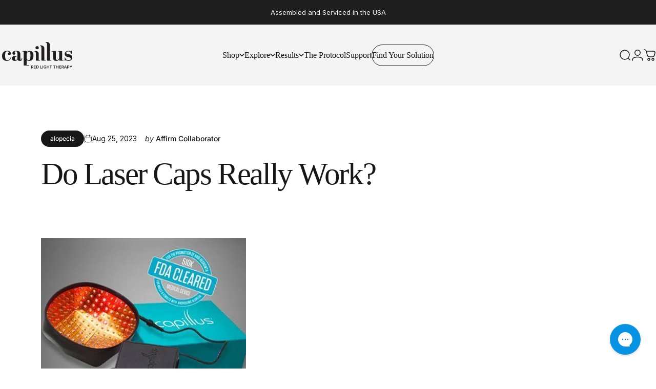

--- FILE ---
content_type: text/html; charset=utf-8
request_url: https://www.capillus.com/?section_id=sections--18577450041483__header
body_size: 18910
content:
<div id="shopify-section-sections--18577450041483__header" class="shopify-section shopify-section-group-header-group header-section"><style>
  #shopify-section-sections--18577450041483__header {
    --section-padding-top: 32px;
    --section-padding-bottom: 32px;
    --color-background: 244 244 244;
    --color-foreground: 23 23 23;
    --color-transparent: 255 255 255;
  }
</style><menu-drawer id="MenuDrawer" class="menu-drawer drawer drawer--start z-30 fixed bottom-0 left-0 h-full w-full pointer-events-none"
  data-section-id="sections--18577450041483__header"
  hidden
>
  <overlay-element class="overlay fixed-modal invisible opacity-0 fixed bottom-0 left-0 w-full h-screen pointer-events-none" aria-controls="MenuDrawer" aria-expanded="false"></overlay-element>
  <div class="drawer__inner z-10 absolute top-0 flex flex-col w-full h-full overflow-hidden">
    <gesture-element class="drawer__header flex justify-between opacity-0 invisible relative">
      <span class="drawer__title heading lg:text-3xl text-2xl leading-none tracking-tight"></span>
      <button class="button button--secondary button--close drawer__close hidden sm:flex items-center justify-center" type="button" is="hover-button" aria-controls="MenuDrawer" aria-expanded="false" aria-label="Close">
        <span class="btn-fill" data-fill></span>
        <span class="btn-text"><svg class="icon icon-close icon-sm" viewBox="0 0 20 20" stroke="currentColor" fill="none" xmlns="http://www.w3.org/2000/svg">
      <path stroke-linecap="round" stroke-linejoin="round" d="M5 15L15 5M5 5L15 15"></path>
    </svg></span>
      </button>
    </gesture-element>
    <div class="drawer__content opacity-0 invisible flex flex-col h-full grow shrink">
      <nav class="relative grow overflow-hidden" role="navigation">
        <ul class="drawer__scrollable drawer__menu relative w-full h-full" role="list" data-parent><li class="drawer__menu-group"><details is="menu-details">
  <summary class="drawer__menu-item block cursor-pointer relative" aria-expanded="false">
    <button type="button" class="heading text-2xl leading-none tracking-tight">Shop </button>
  </summary>
  <div class="drawer__submenu z-1 absolute top-0 left-0 flex flex-col w-full h-full" data-parent>
    <button type="button" class="tracking-tight heading text-base shrink-0 flex items-center gap-3 w-full" data-close>Shop </button><ul id="DrawerSubMenu-sections--18577450041483__header-1" class="drawer__scrollable flex flex-col h-full"><li class="drawer__menu-group"><details is="menu-details">
                    <summary class="drawer__menu-item block heading text-2xl leading-none tracking-tight cursor-pointer relative" aria-expanded="false">Hair Growth</summary>
                    <div class="drawer__submenu z-1 absolute top-0 left-0 flex flex-col w-full h-full">
                      <button type="button" class="tracking-tight heading text-base flex items-center gap-3 w-full" data-close>Hair Growth</button>
                      <div class="drawer__scrollable flex flex-col h-full">
                        <div class="horizontal-products product-grid"><div
  data-la-dn-product-handle="capillus-spectrum" 
data-la-dn-product-id="7541222310027" 
data-la-dn-product-collection-handles="all-capillus-products,email-exclusive-deals,holiday-event,hsa-fsa-eligible-devices,labor-day-sale,all-caps,paid-social-collection-landing,prime-deals,red-light-therapy-devices,the-capillus-spectrum" 
data-la-dn-product-collection-ids="291447668875,290854043787,298721542283,295768883339,292256645259,285132521611,283941994635,300866797707,294469369995,294473171083" 
data-la-dn-product-available="true" 
data-la-dn-product-price="269900"
data-la-dn-product-compare-at-price="269900" 
data-la-dn-product-price-varies="false" 
data-la-dn-product-compare-at-price-varies="false"
data-la-dn-product-price-min="269900"
data-la-dn-product-tags="capillus red light therapy,delayed_shipping,fsa/hsa eligible,lasers,spectrum"
  class="horizontal-product flex items-center gap-4 md:gap-6 w-full">
  <a class="horizontal-product__media media media--square media--contain relative overflow-hidden shrink-0" href="/products/capillus-spectrum" tabindex="-1"><img src="//www.capillus.com/cdn/shop/files/capillus-spectrum-6085204.webp?v=1755842967&amp;width=1500" alt="The Capillus Spectrum by Smart Cap, a round red LED laser hair growth device, is displayed beside a black hair regrowth cap with &quot;capillus&quot; embroidered in white, set against a beige background." srcset="//www.capillus.com/cdn/shop/files/capillus-spectrum-6085204.webp?v=1755842967&amp;width=180 180w, //www.capillus.com/cdn/shop/files/capillus-spectrum-6085204.webp?v=1755842967&amp;width=360 360w, //www.capillus.com/cdn/shop/files/capillus-spectrum-6085204.webp?v=1755842967&amp;width=540 540w" width="1500" height="1500" loading="lazy" is="lazy-image"></a>
  <div class="horizontal-product__details flex flex-col justify-start gap-1d5">
    <div class="flex flex-col gap-1">
      <div class="block"><a href="/products/capillus-spectrum" class="horizontal-product__title reversed-link font-medium text-base leading-tight">Capillus Spectrum</a>
      </div>
    </div>
    
    <div data-la-dn-price class="flex flex-col gap-1"><div class="price flex flex-wrap items-end gap-2 text-sm"
   data-la-dn-price
><span class="price__regular whitespace-nowrap" data-la-dn-price>$2,699.00</span></div>
</div>
  </div><div class="horizontal-product__quantity shrink-0 text-sm sm:block">
      <div class="grid gap-3"><form method="post" action="/cart/add" id="product_form_7541222310027" accept-charset="UTF-8" class="shopify-product-form" enctype="multipart/form-data" is="product-form"><input type="hidden" name="form_type" value="product" /><input type="hidden" name="utf8" value="✓" /><input type="hidden" name="id" value="42742491807883" />
              <button type="submit" class="button button--primary button--small icon-with-text" is="hover-button" data-variant-id="42742491807883" aria-label="Add">
                <span class="btn-fill" data-fill></span>
                <span class="btn-text"><svg class="icon icon-plus icon-2xs" viewBox="0 0 12 12" stroke="currentColor" fill="none" xmlns="http://www.w3.org/2000/svg">
      <path stroke-linecap="round" stroke-linejoin="round" d="M2.5 6H6M9.5 6H6M6 6V2.5M6 6V9.5"></path>
    </svg><span class="hidden md:block" data-sold-out="Sold Out">Add</span>
                </span>
              </button><input type="hidden" name="product-id" value="7541222310027" /><input type="hidden" name="section-id" value="sections--18577450041483__header" /></form></div>
    </div></div>
<div
  data-la-dn-product-handle="capillus-pro-s2" 
data-la-dn-product-id="7864602165387" 
data-la-dn-product-collection-handles="all-capillus-products,email-exclusive-deals,hair-potential-block,holiday-event,hsa-fsa-eligible-devices,labor-day-sale,all-caps,paid-social-collection-landing,prime-deals,red-light-therapy-devices" 
data-la-dn-product-collection-ids="291447668875,290854043787,284445966475,298721542283,295768883339,292256645259,285132521611,283941994635,300866797707,294469369995" 
data-la-dn-product-available="true" 
data-la-dn-product-price="239900"
data-la-dn-product-compare-at-price="239900" 
data-la-dn-product-price-varies="false" 
data-la-dn-product-compare-at-price-varies="false"
data-la-dn-product-price-min="239900"
data-la-dn-product-tags="capillus red light therapy,delayed_shipping,email-promo-s1,featured_product,fsa/hsa eligible,lasers,Lasers for Hair Regrowth,smart_device"
  class="horizontal-product flex items-center gap-4 md:gap-6 w-full">
  <a class="horizontal-product__media media media--square media--contain relative overflow-hidden shrink-0" href="/products/capillus-pro-s2" tabindex="-1"><img src="//www.capillus.com/cdn/shop/files/capillus-pro-s2-4371312.webp?v=1755842962&amp;width=1500" alt="A black Capillus PRO S2 laser cap is displayed beside its illuminated red inner device. The Capillus logo and numerous LED lights for hair restoration are visible, both items set against a beige background." srcset="//www.capillus.com/cdn/shop/files/capillus-pro-s2-4371312.webp?v=1755842962&amp;width=180 180w, //www.capillus.com/cdn/shop/files/capillus-pro-s2-4371312.webp?v=1755842962&amp;width=360 360w, //www.capillus.com/cdn/shop/files/capillus-pro-s2-4371312.webp?v=1755842962&amp;width=540 540w" width="1500" height="1500" loading="lazy" is="lazy-image"></a>
  <div class="horizontal-product__details flex flex-col justify-start gap-1d5">
    <div class="flex flex-col gap-1">
      <div class="block"><a href="/products/capillus-pro-s2" class="horizontal-product__title reversed-link font-medium text-base leading-tight">Capillus PRO S2</a>
      </div>
    </div>
    
    <div data-la-dn-price class="flex flex-col gap-1"><div class="price flex flex-wrap items-end gap-2 text-sm"
   data-la-dn-price
><span class="price__regular whitespace-nowrap" data-la-dn-price>$2,399.00</span></div>
</div>
  </div><div class="horizontal-product__quantity shrink-0 text-sm sm:block">
      <div class="grid gap-3"><form method="post" action="/cart/add" id="product_form_7864602165387" accept-charset="UTF-8" class="shopify-product-form" enctype="multipart/form-data" is="product-form"><input type="hidden" name="form_type" value="product" /><input type="hidden" name="utf8" value="✓" /><input type="hidden" name="id" value="43686690816139" />
              <button type="submit" class="button button--primary button--small icon-with-text" is="hover-button" data-variant-id="43686690816139" aria-label="Add">
                <span class="btn-fill" data-fill></span>
                <span class="btn-text"><svg class="icon icon-plus icon-2xs" viewBox="0 0 12 12" stroke="currentColor" fill="none" xmlns="http://www.w3.org/2000/svg">
      <path stroke-linecap="round" stroke-linejoin="round" d="M2.5 6H6M9.5 6H6M6 6V2.5M6 6V9.5"></path>
    </svg><span class="hidden md:block" data-sold-out="Sold Out">Add</span>
                </span>
              </button><input type="hidden" name="product-id" value="7864602165387" /><input type="hidden" name="section-id" value="sections--18577450041483__header" /></form></div>
    </div></div>
<div
  data-la-dn-product-handle="capillus-pro" 
data-la-dn-product-id="4907178164363" 
data-la-dn-product-collection-handles="all-capillus-products,email-exclusive-deals,holiday-event,hsa-fsa-eligible-devices,labor-day-sale,all-caps,paid-social-collection-landing,prime-deals,red-light-therapy-devices" 
data-la-dn-product-collection-ids="291447668875,290854043787,298721542283,295768883339,292256645259,285132521611,283941994635,300866797707,294469369995" 
data-la-dn-product-available="true" 
data-la-dn-product-price="169900"
data-la-dn-product-compare-at-price="169900" 
data-la-dn-product-price-varies="false" 
data-la-dn-product-compare-at-price-varies="false"
data-la-dn-product-price-min="169900"
data-la-dn-product-tags="ad-promo-pioneer,capillus red light therapy,delayed_shipping,evergreen15,featured_product,flash-sale,fsa/hsa eligible,lasers,Lasers for Hair Regrowth,pioneer,Shop"
  class="horizontal-product flex items-center gap-4 md:gap-6 w-full">
  <a class="horizontal-product__media media media--square media--contain relative overflow-hidden shrink-0" href="/products/capillus-pro" tabindex="-1"><img src="//www.capillus.com/cdn/shop/files/capillus-pro-6876243.png?v=1755842974&amp;width=1500" alt="A black Capillus PRO cap with white &quot;capillus&quot; embroidery sits beside a red Capillus LED laser hair therapy device, both branded by Capillus, displayed against a beige background." srcset="//www.capillus.com/cdn/shop/files/capillus-pro-6876243.png?v=1755842974&amp;width=180 180w, //www.capillus.com/cdn/shop/files/capillus-pro-6876243.png?v=1755842974&amp;width=360 360w, //www.capillus.com/cdn/shop/files/capillus-pro-6876243.png?v=1755842974&amp;width=540 540w" width="1500" height="1500" loading="lazy" is="lazy-image"></a>
  <div class="horizontal-product__details flex flex-col justify-start gap-1d5">
    <div class="flex flex-col gap-1">
      <div class="block"><a href="/products/capillus-pro" class="horizontal-product__title reversed-link font-medium text-base leading-tight">Capillus PRO</a>
      </div>
    </div>
    
    <div data-la-dn-price class="flex flex-col gap-1"><div class="price flex flex-wrap items-end gap-2 text-sm"
   data-la-dn-price
><span class="price__regular whitespace-nowrap" data-la-dn-price>$1,699.00</span></div>
</div>
  </div><div class="horizontal-product__quantity shrink-0 text-sm sm:block">
      <div class="grid gap-3"><form method="post" action="/cart/add" id="product_form_4907178164363" accept-charset="UTF-8" class="shopify-product-form" enctype="multipart/form-data" is="product-form"><input type="hidden" name="form_type" value="product" /><input type="hidden" name="utf8" value="✓" /><input type="hidden" name="id" value="40371847299211" />
              <button type="submit" class="button button--primary button--small icon-with-text" is="hover-button" data-variant-id="40371847299211" aria-label="Add">
                <span class="btn-fill" data-fill></span>
                <span class="btn-text"><svg class="icon icon-plus icon-2xs" viewBox="0 0 12 12" stroke="currentColor" fill="none" xmlns="http://www.w3.org/2000/svg">
      <path stroke-linecap="round" stroke-linejoin="round" d="M2.5 6H6M9.5 6H6M6 6V2.5M6 6V9.5"></path>
    </svg><span class="hidden md:block" data-sold-out="Sold Out">Add</span>
                </span>
              </button><input type="hidden" name="product-id" value="4907178164363" /><input type="hidden" name="section-id" value="sections--18577450041483__header" /></form></div>
    </div></div>
</div>
                      </div>
                      <div class="drawer__sticky w-full">
                        <a class="button button--primary icon-with-text w-full" href="/collections/all-caps" is="hover-link">
                          <span class="btn-fill" data-fill></span>
                          <span class="btn-text">
                            All Hair Growth
                            (3)<svg class="icon icon-arrow-right icon-sm transform" viewBox="0 0 21 20" stroke="currentColor" fill="none" xmlns="http://www.w3.org/2000/svg">
      <path stroke-linecap="round" stroke-linejoin="round" d="M3 10H18M18 10L12.1667 4.16675M18 10L12.1667 15.8334"></path>
    </svg></span>
                        </a>
                      </div>
                    </div>
                  </details></li><li class="drawer__menu-group"><details is="menu-details">
                    <summary class="drawer__menu-item block heading text-2xl leading-none tracking-tight cursor-pointer relative" aria-expanded="false">Skin Health</summary>
                    <div class="drawer__submenu z-1 absolute top-0 left-0 flex flex-col w-full h-full">
                      <button type="button" class="tracking-tight heading text-base flex items-center gap-3 w-full" data-close>Skin Health</button>
                      <div class="drawer__scrollable flex flex-col h-full">
                        <div class="horizontal-products product-grid"><div
  data-la-dn-product-handle="capillus-face-mask" 
data-la-dn-product-id="7612099166347" 
data-la-dn-product-collection-handles="all-capillus-products,face-care,holiday-event,hsa-fsa-eligible-devices,labor-day-sale,prime-deals,red-light-therapy-devices,skin-health" 
data-la-dn-product-collection-ids="291447668875,298252763275,298721542283,295768883339,292256645259,300866797707,294469369995,294348980363" 
data-la-dn-product-available="true" 
data-la-dn-product-price="54900"
data-la-dn-product-compare-at-price="54900" 
data-la-dn-product-price-varies="false" 
data-la-dn-product-compare-at-price-varies="false"
data-la-dn-product-price-min="54900"
data-la-dn-product-tags="capillus red light therapy,fsa/hsa eligible,led"
  class="horizontal-product flex items-center gap-4 md:gap-6 w-full">
  <a class="horizontal-product__media media media--square media--contain relative overflow-hidden shrink-0" href="/products/capillus-face-mask" tabindex="-1"><img src="//www.capillus.com/cdn/shop/files/capillus-face-mask-8472113.webp?v=1755842963&amp;width=1500" alt="The Capillus Face Mask by Capillus is a black, futuristic LED mask with glowing red lights around the eyes, mouth, and edges, set on a pale beige background. Powered on, it&#39;s ideal for light therapy and skin rejuvenation." srcset="//www.capillus.com/cdn/shop/files/capillus-face-mask-8472113.webp?v=1755842963&amp;width=180 180w, //www.capillus.com/cdn/shop/files/capillus-face-mask-8472113.webp?v=1755842963&amp;width=360 360w, //www.capillus.com/cdn/shop/files/capillus-face-mask-8472113.webp?v=1755842963&amp;width=540 540w" width="1500" height="1500" loading="lazy" is="lazy-image"></a>
  <div class="horizontal-product__details flex flex-col justify-start gap-1d5">
    <div class="flex flex-col gap-1">
      <div class="block"><a href="/products/capillus-face-mask" class="horizontal-product__title reversed-link font-medium text-base leading-tight">Capillus Face Mask</a>
      </div>
    </div>
    
    <div data-la-dn-price class="flex flex-col gap-1"><div class="price flex flex-wrap items-end gap-2 text-sm"
   data-la-dn-price
><span class="price__regular whitespace-nowrap" data-la-dn-price>$549.00</span></div>
</div>
  </div><div class="horizontal-product__quantity shrink-0 text-sm sm:block">
      <div class="grid gap-3"><a href="/products/capillus-face-mask" class="button button--primary button--small icon-with-text" is="hover-link" aria-label="View">
                <span class="btn-fill" data-fill></span>
                <span class="btn-text"><svg class="icon icon-plus icon-2xs" viewBox="0 0 12 12" stroke="currentColor" fill="none" xmlns="http://www.w3.org/2000/svg">
      <path stroke-linecap="round" stroke-linejoin="round" d="M2.5 6H6M9.5 6H6M6 6V2.5M6 6V9.5"></path>
    </svg><span class="hidden md:block" data-sold-out="Sold Out">View</span>
                </span>
              </a></div>
    </div></div>
<div
  data-la-dn-product-handle="capillus-eyelift-therapy" 
data-la-dn-product-id="7644667183243" 
data-la-dn-product-collection-handles="all-capillus-products,face-care,holiday-event,hsa-fsa-eligible-devices,labor-day-sale,prime-deals,red-light-therapy-devices,skin-health" 
data-la-dn-product-collection-ids="291447668875,298252763275,298721542283,295768883339,292256645259,300866797707,294469369995,294348980363" 
data-la-dn-product-available="true" 
data-la-dn-product-price="19900"
data-la-dn-product-compare-at-price="19900" 
data-la-dn-product-price-varies="false" 
data-la-dn-product-compare-at-price-varies="false"
data-la-dn-product-price-min="19900"
data-la-dn-product-tags="capillus red light therapy,fsa/hsa eligible,led"
  class="horizontal-product flex items-center gap-4 md:gap-6 w-full">
  <a class="horizontal-product__media media media--square media--contain relative overflow-hidden shrink-0" href="/products/capillus-eyelift-therapy" tabindex="-1"><img src="//www.capillus.com/cdn/shop/files/capillus-eyelift-3933211.webp?v=1755842962&amp;width=1500" alt="The Capillus EyeLift by Capillus is a pair of futuristic black glasses with red-tinted lenses, inspired by Red Light Therapy to help reduce puffiness, shown against a plain beige background with a faint red shadow beneath." srcset="//www.capillus.com/cdn/shop/files/capillus-eyelift-3933211.webp?v=1755842962&amp;width=180 180w, //www.capillus.com/cdn/shop/files/capillus-eyelift-3933211.webp?v=1755842962&amp;width=360 360w, //www.capillus.com/cdn/shop/files/capillus-eyelift-3933211.webp?v=1755842962&amp;width=540 540w" width="1500" height="1500" loading="lazy" is="lazy-image"></a>
  <div class="horizontal-product__details flex flex-col justify-start gap-1d5">
    <div class="flex flex-col gap-1">
      <div class="block"><a href="/products/capillus-eyelift-therapy" class="horizontal-product__title reversed-link font-medium text-base leading-tight">Capillus EyeLift</a>
      </div>
    </div>
    
    <div data-la-dn-price class="flex flex-col gap-1"><div class="price flex flex-wrap items-end gap-2 text-sm"
   data-la-dn-price
><span class="price__regular whitespace-nowrap" data-la-dn-price>$199.00</span></div>
</div>
  </div><div class="horizontal-product__quantity shrink-0 text-sm sm:block">
      <div class="grid gap-3"><form method="post" action="/cart/add" id="product_form_7644667183243" accept-charset="UTF-8" class="shopify-product-form" enctype="multipart/form-data" is="product-form"><input type="hidden" name="form_type" value="product" /><input type="hidden" name="utf8" value="✓" /><input type="hidden" name="id" value="43101950410891" />
              <button type="submit" class="button button--primary button--small icon-with-text" is="hover-button" data-variant-id="43101950410891" aria-label="Add">
                <span class="btn-fill" data-fill></span>
                <span class="btn-text"><svg class="icon icon-plus icon-2xs" viewBox="0 0 12 12" stroke="currentColor" fill="none" xmlns="http://www.w3.org/2000/svg">
      <path stroke-linecap="round" stroke-linejoin="round" d="M2.5 6H6M9.5 6H6M6 6V2.5M6 6V9.5"></path>
    </svg><span class="hidden md:block" data-sold-out="Sold Out">Add</span>
                </span>
              </button><input type="hidden" name="product-id" value="7644667183243" /><input type="hidden" name="section-id" value="sections--18577450041483__header" /></form></div>
    </div></div>
<div
  data-la-dn-product-handle="capillus-red-light-therapy-panel" 
data-la-dn-product-id="7572495270027" 
data-la-dn-product-collection-handles="all-capillus-products,holiday-event,hsa-fsa-eligible-devices,labor-day-sale,prime-deals,red-light-therapy-devices,red-light-therapy-panel,skin-health" 
data-la-dn-product-collection-ids="291447668875,298721542283,295768883339,292256645259,300866797707,294469369995,294549127307,294348980363" 
data-la-dn-product-available="true" 
data-la-dn-product-price="39900"
data-la-dn-product-compare-at-price="39900" 
data-la-dn-product-price-varies="false" 
data-la-dn-product-compare-at-price-varies="false"
data-la-dn-product-price-min="39900"
data-la-dn-product-tags="capillus red light therapy,delayed_shipping,fsa/hsa eligible,led"
  class="horizontal-product flex items-center gap-4 md:gap-6 w-full">
  <a class="horizontal-product__media media media--square media--contain relative overflow-hidden shrink-0" href="/products/capillus-red-light-therapy-panel" tabindex="-1"><img src="//www.capillus.com/cdn/shop/files/capillus-red-light-therapy-panel-7163016.webp?v=1755842963&amp;width=1500" alt="The Capillus Red Light Therapy Panel features a rectangular grid of red lights, a digital 30:00 min timer display, and three labeled buttons. &quot;Capillus&quot; is printed below the lights. Designed for at-home use with a light beige background." srcset="//www.capillus.com/cdn/shop/files/capillus-red-light-therapy-panel-7163016.webp?v=1755842963&amp;width=180 180w, //www.capillus.com/cdn/shop/files/capillus-red-light-therapy-panel-7163016.webp?v=1755842963&amp;width=360 360w, //www.capillus.com/cdn/shop/files/capillus-red-light-therapy-panel-7163016.webp?v=1755842963&amp;width=540 540w" width="1500" height="1500" loading="lazy" is="lazy-image"></a>
  <div class="horizontal-product__details flex flex-col justify-start gap-1d5">
    <div class="flex flex-col gap-1">
      <div class="block"><a href="/products/capillus-red-light-therapy-panel" class="horizontal-product__title reversed-link font-medium text-base leading-tight">Capillus Red Light Therapy Panel</a>
      </div>
    </div>
    
    <div data-la-dn-price class="flex flex-col gap-1"><div class="price flex flex-wrap items-end gap-2 text-sm"
   data-la-dn-price
><span class="price__regular whitespace-nowrap" data-la-dn-price>$399.00</span></div>
</div>
  </div><div class="horizontal-product__quantity shrink-0 text-sm sm:block">
      <div class="grid gap-3"><a href="/products/capillus-red-light-therapy-panel" class="button button--primary button--small icon-with-text" is="hover-link" aria-label="View">
                <span class="btn-fill" data-fill></span>
                <span class="btn-text"><svg class="icon icon-plus icon-2xs" viewBox="0 0 12 12" stroke="currentColor" fill="none" xmlns="http://www.w3.org/2000/svg">
      <path stroke-linecap="round" stroke-linejoin="round" d="M2.5 6H6M9.5 6H6M6 6V2.5M6 6V9.5"></path>
    </svg><span class="hidden md:block" data-sold-out="Sold Out">View</span>
                </span>
              </a></div>
    </div></div>
<div
  data-la-dn-product-handle="capillus-body" 
data-la-dn-product-id="7933910286475" 
data-la-dn-product-collection-handles="all-capillus-products,curalight,holiday-event,hsa-fsa-eligible-devices,labor-day-sale,prime-deals,red-light-therapy-devices,relief-recovery" 
data-la-dn-product-collection-ids="291447668875,295053885579,298721542283,295768883339,292256645259,300866797707,294469369995,294348914827" 
data-la-dn-product-available="true" 
data-la-dn-product-price="39900"
data-la-dn-product-compare-at-price="39900" 
data-la-dn-product-price-varies="false" 
data-la-dn-product-compare-at-price-varies="false"
data-la-dn-product-price-min="39900"
data-la-dn-product-tags="body,capillus red light therapy,fsa/hsa eligible,led"
  class="horizontal-product flex items-center gap-4 md:gap-6 w-full">
  <a class="horizontal-product__media media media--square media--contain relative overflow-hidden shrink-0" href="/products/capillus-body" tabindex="-1"><img src="//www.capillus.com/cdn/shop/files/capillus-body-5028888.webp?v=1759847323&amp;width=1500" alt="A black rectangular Capillus Body device by Capillus with a grid of small red LED lights for red light therapy, featuring partial white &quot;cap&quot; text on the cover, displayed on a light beige background." srcset="//www.capillus.com/cdn/shop/files/capillus-body-5028888.webp?v=1759847323&amp;width=180 180w, //www.capillus.com/cdn/shop/files/capillus-body-5028888.webp?v=1759847323&amp;width=360 360w, //www.capillus.com/cdn/shop/files/capillus-body-5028888.webp?v=1759847323&amp;width=540 540w" width="1500" height="1500" loading="lazy" is="lazy-image"></a>
  <div class="horizontal-product__details flex flex-col justify-start gap-1d5">
    <div class="flex flex-col gap-1">
      <div class="block"><a href="/products/capillus-body" class="horizontal-product__title reversed-link font-medium text-base leading-tight">Capillus Body</a>
      </div>
    </div>
    
    <div data-la-dn-price class="flex flex-col gap-1"><div class="price flex flex-wrap items-end gap-2 text-sm"
   data-la-dn-price
><span class="price__regular whitespace-nowrap" data-la-dn-price>$399.00</span></div>
</div>
  </div><div class="horizontal-product__quantity shrink-0 text-sm sm:block">
      <div class="grid gap-3"><form method="post" action="/cart/add" id="product_form_7933910286475" accept-charset="UTF-8" class="shopify-product-form" enctype="multipart/form-data" is="product-form"><input type="hidden" name="form_type" value="product" /><input type="hidden" name="utf8" value="✓" /><input type="hidden" name="id" value="44337078239371" />
              <button type="submit" class="button button--primary button--small icon-with-text" is="hover-button" data-variant-id="44337078239371" aria-label="Add">
                <span class="btn-fill" data-fill></span>
                <span class="btn-text"><svg class="icon icon-plus icon-2xs" viewBox="0 0 12 12" stroke="currentColor" fill="none" xmlns="http://www.w3.org/2000/svg">
      <path stroke-linecap="round" stroke-linejoin="round" d="M2.5 6H6M9.5 6H6M6 6V2.5M6 6V9.5"></path>
    </svg><span class="hidden md:block" data-sold-out="Sold Out">Add</span>
                </span>
              </button><input type="hidden" name="product-id" value="7933910286475" /><input type="hidden" name="section-id" value="sections--18577450041483__header" /></form></div>
    </div></div>
</div>
                      </div>
                      <div class="drawer__sticky w-full">
                        <a class="button button--primary icon-with-text w-full" href="/collections/skin-health" is="hover-link">
                          <span class="btn-fill" data-fill></span>
                          <span class="btn-text">
                            All Skin Health
                            (3)<svg class="icon icon-arrow-right icon-sm transform" viewBox="0 0 21 20" stroke="currentColor" fill="none" xmlns="http://www.w3.org/2000/svg">
      <path stroke-linecap="round" stroke-linejoin="round" d="M3 10H18M18 10L12.1667 4.16675M18 10L12.1667 15.8334"></path>
    </svg></span>
                        </a>
                      </div>
                    </div>
                  </details></li><li class="drawer__menu-group"><details is="menu-details">
                    <summary class="drawer__menu-item block heading text-2xl leading-none tracking-tight cursor-pointer relative" aria-expanded="false">Relief &amp; Recovery</summary>
                    <div class="drawer__submenu z-1 absolute top-0 left-0 flex flex-col w-full h-full">
                      <button type="button" class="tracking-tight heading text-base flex items-center gap-3 w-full" data-close>Relief &amp; Recovery</button>
                      <div class="drawer__scrollable flex flex-col h-full">
                        <div class="horizontal-products product-grid"><div
  data-la-dn-product-handle="capillus-healing-pod" 
data-la-dn-product-id="7672304959627" 
data-la-dn-product-collection-handles="all-capillus-products,holiday-event,hsa-fsa-eligible-devices,labor-day-sale,prime-deals,red-light-therapy-devices,relief-recovery,all-solutions" 
data-la-dn-product-collection-ids="291447668875,298721542283,295768883339,292256645259,300866797707,294469369995,294348914827,294451019915" 
data-la-dn-product-available="true" 
data-la-dn-product-price="299900"
data-la-dn-product-compare-at-price="299900" 
data-la-dn-product-price-varies="false" 
data-la-dn-product-compare-at-price-varies="false"
data-la-dn-product-price-min="299900"
data-la-dn-product-tags="capillus red light therapy,fsa/hsa eligible,led"
  class="horizontal-product flex items-center gap-4 md:gap-6 w-full">
  <a class="horizontal-product__media media media--square media--contain relative overflow-hidden shrink-0" href="/products/capillus-healing-pod" tabindex="-1"><img src="//www.capillus.com/cdn/shop/files/capillus-healing-pod-2373870.webp?v=1755842963&amp;width=1500" alt="The Capillus Healing Pod, a black Capillus-branded pad with a clear section displaying red LED lights for red light therapy or hair treatment, is shown on a beige background." srcset="//www.capillus.com/cdn/shop/files/capillus-healing-pod-2373870.webp?v=1755842963&amp;width=180 180w, //www.capillus.com/cdn/shop/files/capillus-healing-pod-2373870.webp?v=1755842963&amp;width=360 360w, //www.capillus.com/cdn/shop/files/capillus-healing-pod-2373870.webp?v=1755842963&amp;width=540 540w" width="1500" height="1500" loading="lazy" is="lazy-image"></a>
  <div class="horizontal-product__details flex flex-col justify-start gap-1d5">
    <div class="flex flex-col gap-1">
      <div class="block"><a href="/products/capillus-healing-pod" class="horizontal-product__title reversed-link font-medium text-base leading-tight">Capillus Healing Pod</a>
      </div>
    </div>
    
    <div data-la-dn-price class="flex flex-col gap-1"><div class="price flex flex-wrap items-end gap-2 text-sm"
   data-la-dn-price
><span class="price__regular whitespace-nowrap" data-la-dn-price>$2,999.00</span></div>
</div>
  </div><div class="horizontal-product__quantity shrink-0 text-sm sm:block">
      <div class="grid gap-3"><form method="post" action="/cart/add" id="product_form_7672304959627" accept-charset="UTF-8" class="shopify-product-form" enctype="multipart/form-data" is="product-form"><input type="hidden" name="form_type" value="product" /><input type="hidden" name="utf8" value="✓" /><input type="hidden" name="id" value="43177855221899" />
              <button type="submit" class="button button--primary button--small icon-with-text" is="hover-button" data-variant-id="43177855221899" aria-label="Add">
                <span class="btn-fill" data-fill></span>
                <span class="btn-text"><svg class="icon icon-plus icon-2xs" viewBox="0 0 12 12" stroke="currentColor" fill="none" xmlns="http://www.w3.org/2000/svg">
      <path stroke-linecap="round" stroke-linejoin="round" d="M2.5 6H6M9.5 6H6M6 6V2.5M6 6V9.5"></path>
    </svg><span class="hidden md:block" data-sold-out="Sold Out">Add</span>
                </span>
              </button><input type="hidden" name="product-id" value="7672304959627" /><input type="hidden" name="section-id" value="sections--18577450041483__header" /></form></div>
    </div></div>
<div
  data-la-dn-product-handle="capillus-body" 
data-la-dn-product-id="7933910286475" 
data-la-dn-product-collection-handles="all-capillus-products,curalight,holiday-event,hsa-fsa-eligible-devices,labor-day-sale,prime-deals,red-light-therapy-devices,relief-recovery" 
data-la-dn-product-collection-ids="291447668875,295053885579,298721542283,295768883339,292256645259,300866797707,294469369995,294348914827" 
data-la-dn-product-available="true" 
data-la-dn-product-price="39900"
data-la-dn-product-compare-at-price="39900" 
data-la-dn-product-price-varies="false" 
data-la-dn-product-compare-at-price-varies="false"
data-la-dn-product-price-min="39900"
data-la-dn-product-tags="body,capillus red light therapy,fsa/hsa eligible,led"
  class="horizontal-product flex items-center gap-4 md:gap-6 w-full">
  <a class="horizontal-product__media media media--square media--contain relative overflow-hidden shrink-0" href="/products/capillus-body" tabindex="-1"><img src="//www.capillus.com/cdn/shop/files/capillus-body-5028888.webp?v=1759847323&amp;width=1500" alt="A black rectangular Capillus Body device by Capillus with a grid of small red LED lights for red light therapy, featuring partial white &quot;cap&quot; text on the cover, displayed on a light beige background." srcset="//www.capillus.com/cdn/shop/files/capillus-body-5028888.webp?v=1759847323&amp;width=180 180w, //www.capillus.com/cdn/shop/files/capillus-body-5028888.webp?v=1759847323&amp;width=360 360w, //www.capillus.com/cdn/shop/files/capillus-body-5028888.webp?v=1759847323&amp;width=540 540w" width="1500" height="1500" loading="lazy" is="lazy-image"></a>
  <div class="horizontal-product__details flex flex-col justify-start gap-1d5">
    <div class="flex flex-col gap-1">
      <div class="block"><a href="/products/capillus-body" class="horizontal-product__title reversed-link font-medium text-base leading-tight">Capillus Body</a>
      </div>
    </div>
    
    <div data-la-dn-price class="flex flex-col gap-1"><div class="price flex flex-wrap items-end gap-2 text-sm"
   data-la-dn-price
><span class="price__regular whitespace-nowrap" data-la-dn-price>$399.00</span></div>
</div>
  </div><div class="horizontal-product__quantity shrink-0 text-sm sm:block">
      <div class="grid gap-3"><form method="post" action="/cart/add" id="product_form_7933910286475" accept-charset="UTF-8" class="shopify-product-form" enctype="multipart/form-data" is="product-form"><input type="hidden" name="form_type" value="product" /><input type="hidden" name="utf8" value="✓" /><input type="hidden" name="id" value="44337078239371" />
              <button type="submit" class="button button--primary button--small icon-with-text" is="hover-button" data-variant-id="44337078239371" aria-label="Add">
                <span class="btn-fill" data-fill></span>
                <span class="btn-text"><svg class="icon icon-plus icon-2xs" viewBox="0 0 12 12" stroke="currentColor" fill="none" xmlns="http://www.w3.org/2000/svg">
      <path stroke-linecap="round" stroke-linejoin="round" d="M2.5 6H6M9.5 6H6M6 6V2.5M6 6V9.5"></path>
    </svg><span class="hidden md:block" data-sold-out="Sold Out">Add</span>
                </span>
              </button><input type="hidden" name="product-id" value="7933910286475" /><input type="hidden" name="section-id" value="sections--18577450041483__header" /></form></div>
    </div></div>
<div
  data-la-dn-product-handle="capillus-red-light-therapy-mat" 
data-la-dn-product-id="7996905685131" 
data-la-dn-product-collection-handles="all-capillus-products,curalight,holiday-event,hsa-fsa-eligible-devices,labor-day-sale,prime-deals,red-light-therapy-devices,relief-recovery" 
data-la-dn-product-collection-ids="291447668875,295053885579,298721542283,295768883339,292256645259,300866797707,294469369995,294348914827" 
data-la-dn-product-available="true" 
data-la-dn-product-price="49900"
data-la-dn-product-compare-at-price="49900" 
data-la-dn-product-price-varies="false" 
data-la-dn-product-compare-at-price-varies="false"
data-la-dn-product-price-min="49900"
data-la-dn-product-tags="body,capillus red light therapy,fsa/hsa eligible,led"
  class="horizontal-product flex items-center gap-4 md:gap-6 w-full">
  <a class="horizontal-product__media media media--square media--contain relative overflow-hidden shrink-0" href="/products/capillus-red-light-therapy-mat" tabindex="-1"><img src="//www.capillus.com/cdn/shop/files/capillus-red-light-therapy-mat-2182729.webp?v=1765061469&amp;width=1500" alt="The Capillus Red Light Therapy Mat by Capillus, shown partially rolled up on a light background, features rows of bright 660nm red LED lights in a sleek black design." srcset="//www.capillus.com/cdn/shop/files/capillus-red-light-therapy-mat-2182729.webp?v=1765061469&amp;width=180 180w, //www.capillus.com/cdn/shop/files/capillus-red-light-therapy-mat-2182729.webp?v=1765061469&amp;width=360 360w, //www.capillus.com/cdn/shop/files/capillus-red-light-therapy-mat-2182729.webp?v=1765061469&amp;width=540 540w" width="1500" height="1500" loading="lazy" is="lazy-image"></a>
  <div class="horizontal-product__details flex flex-col justify-start gap-1d5">
    <div class="flex flex-col gap-1">
      <div class="block"><a href="/products/capillus-red-light-therapy-mat" class="horizontal-product__title reversed-link font-medium text-base leading-tight">Capillus Red Light Therapy Mat</a>
      </div>
    </div>
    
    <div data-la-dn-price class="flex flex-col gap-1"><div class="price flex flex-wrap items-end gap-2 text-sm"
   data-la-dn-price
><span class="price__regular whitespace-nowrap" data-la-dn-price>$499.00</span></div>
</div>
  </div><div class="horizontal-product__quantity shrink-0 text-sm sm:block">
      <div class="grid gap-3"><form method="post" action="/cart/add" id="product_form_7996905685131" accept-charset="UTF-8" class="shopify-product-form" enctype="multipart/form-data" is="product-form"><input type="hidden" name="form_type" value="product" /><input type="hidden" name="utf8" value="✓" /><input type="hidden" name="id" value="44501208400011" />
              <button type="submit" class="button button--primary button--small icon-with-text" is="hover-button" data-variant-id="44501208400011" aria-label="Add">
                <span class="btn-fill" data-fill></span>
                <span class="btn-text"><svg class="icon icon-plus icon-2xs" viewBox="0 0 12 12" stroke="currentColor" fill="none" xmlns="http://www.w3.org/2000/svg">
      <path stroke-linecap="round" stroke-linejoin="round" d="M2.5 6H6M9.5 6H6M6 6V2.5M6 6V9.5"></path>
    </svg><span class="hidden md:block" data-sold-out="Sold Out">Add</span>
                </span>
              </button><input type="hidden" name="product-id" value="7996905685131" /><input type="hidden" name="section-id" value="sections--18577450041483__header" /></form></div>
    </div></div>
<div
  data-la-dn-product-handle="curavi-glove" 
data-la-dn-product-id="7556795203723" 
data-la-dn-product-collection-handles="all-capillus-products,curavi-products,holiday-event,hsa-fsa-eligible-devices,labor-day-sale,prime-deals,red-light-therapy-devices,relief-recovery" 
data-la-dn-product-collection-ids="291447668875,294828572811,298721542283,295768883339,292256645259,300866797707,294469369995,294348914827" 
data-la-dn-product-available="true" 
data-la-dn-product-price="89900"
data-la-dn-product-compare-at-price="89900" 
data-la-dn-product-price-varies="false" 
data-la-dn-product-compare-at-price-varies="false"
data-la-dn-product-price-min="89900"
data-la-dn-product-tags="capillus red light therapy,fsa/hsa eligible,hand-wrist,lasers"
  class="horizontal-product flex items-center gap-4 md:gap-6 w-full">
  <a class="horizontal-product__media media media--square media--contain relative overflow-hidden shrink-0" href="/products/curavi-glove" tabindex="-1"><img src="//www.capillus.com/cdn/shop/files/curavi-glove-4087939.webp?v=1755842966&amp;width=1500" alt="A black Curavi Glove by 104 Medical Laser Diodes, featuring a small control unit and emitting red light from its open end, is shown on a light beige surface." srcset="//www.capillus.com/cdn/shop/files/curavi-glove-4087939.webp?v=1755842966&amp;width=180 180w, //www.capillus.com/cdn/shop/files/curavi-glove-4087939.webp?v=1755842966&amp;width=360 360w, //www.capillus.com/cdn/shop/files/curavi-glove-4087939.webp?v=1755842966&amp;width=540 540w" width="1500" height="1500" loading="lazy" is="lazy-image"></a>
  <div class="horizontal-product__details flex flex-col justify-start gap-1d5">
    <div class="flex flex-col gap-1">
      <div class="block"><a href="/products/curavi-glove" class="horizontal-product__title reversed-link font-medium text-base leading-tight">Curavi Glove</a>
      </div>
    </div>
    
    <div data-la-dn-price class="flex flex-col gap-1"><div class="price flex flex-wrap items-end gap-2 text-sm"
   data-la-dn-price
><span class="price__regular whitespace-nowrap" data-la-dn-price>$899.00</span></div>
</div>
  </div><div class="horizontal-product__quantity shrink-0 text-sm sm:block">
      <div class="grid gap-3"><form method="post" action="/cart/add" id="product_form_7556795203723" accept-charset="UTF-8" class="shopify-product-form" enctype="multipart/form-data" is="product-form"><input type="hidden" name="form_type" value="product" /><input type="hidden" name="utf8" value="✓" /><input type="hidden" name="id" value="42789540855947" />
              <button type="submit" class="button button--primary button--small icon-with-text" is="hover-button" data-variant-id="42789540855947" aria-label="Add">
                <span class="btn-fill" data-fill></span>
                <span class="btn-text"><svg class="icon icon-plus icon-2xs" viewBox="0 0 12 12" stroke="currentColor" fill="none" xmlns="http://www.w3.org/2000/svg">
      <path stroke-linecap="round" stroke-linejoin="round" d="M2.5 6H6M9.5 6H6M6 6V2.5M6 6V9.5"></path>
    </svg><span class="hidden md:block" data-sold-out="Sold Out">Add</span>
                </span>
              </button><input type="hidden" name="product-id" value="7556795203723" /><input type="hidden" name="section-id" value="sections--18577450041483__header" /></form></div>
    </div></div>
</div>
                      </div>
                      <div class="drawer__sticky w-full">
                        <a class="button button--primary icon-with-text w-full" href="/collections/relief-recovery" is="hover-link">
                          <span class="btn-fill" data-fill></span>
                          <span class="btn-text">
                            All Relief &amp; Recovery
                            (5)<svg class="icon icon-arrow-right icon-sm transform" viewBox="0 0 21 20" stroke="currentColor" fill="none" xmlns="http://www.w3.org/2000/svg">
      <path stroke-linecap="round" stroke-linejoin="round" d="M3 10H18M18 10L12.1667 4.16675M18 10L12.1667 15.8334"></path>
    </svg></span>
                        </a>
                      </div>
                    </div>
                  </details></li><li class="drawer__menu-group"><details is="menu-details">
                    <summary class="drawer__menu-item block heading text-2xl leading-none tracking-tight cursor-pointer relative" aria-expanded="false">Bundle &amp; Save</summary>
                    <div class="drawer__submenu z-1 absolute top-0 left-0 flex flex-col w-full h-full">
                      <button type="button" class="tracking-tight heading text-base flex items-center gap-3 w-full" data-close>Bundle &amp; Save</button>
                      <div class="drawer__scrollable flex flex-col h-full">
                        <div class="horizontal-products product-grid"><div
  data-la-dn-product-handle="grow-and-glow" 
data-la-dn-product-id="7883612815499" 
data-la-dn-product-collection-handles="all-capillus-products,bundle-and-save,hsa-fsa-eligible-devices,labor-day-sale,red-light-therapy-devices" 
data-la-dn-product-collection-ids="291447668875,302353088651,295768883339,292256645259,294469369995" 
data-la-dn-product-available="true" 
data-la-dn-product-price="276250"
data-la-dn-product-compare-at-price="325000" 
data-la-dn-product-price-varies="false" 
data-la-dn-product-compare-at-price-varies="false"
data-la-dn-product-price-min="276250"
data-la-dn-product-tags="capillus red light therapy,fsa/hsa eligible"
  class="horizontal-product flex items-center gap-4 md:gap-6 w-full">
  <a class="horizontal-product__media media media--square media--contain relative overflow-hidden shrink-0" href="/products/grow-and-glow" tabindex="-1"><img src="//www.capillus.com/cdn/shop/files/grow-and-glow-1390019.webp?v=1755842962&amp;width=1500" alt="A black Capillus Grow and Glow Laser Cap featuring the &quot;capillus&quot; logo sits next to a black, expressionless red light face mask with cutout eyes and a vented mouth, both placed on a beige background." srcset="//www.capillus.com/cdn/shop/files/grow-and-glow-1390019.webp?v=1755842962&amp;width=180 180w, //www.capillus.com/cdn/shop/files/grow-and-glow-1390019.webp?v=1755842962&amp;width=360 360w, //www.capillus.com/cdn/shop/files/grow-and-glow-1390019.webp?v=1755842962&amp;width=540 540w" width="1500" height="1500" loading="lazy" is="lazy-image"></a>
  <div class="horizontal-product__details flex flex-col justify-start gap-1d5">
    <div class="flex flex-col gap-1">
      <div class="block"><a href="/products/grow-and-glow" class="horizontal-product__title reversed-link font-medium text-base leading-tight">Grow and Glow</a>
      </div>
    </div>
    
    <div data-la-dn-price class="flex flex-col gap-1"><div class="price price--on-sale flex flex-wrap items-end gap-2 text-sm"
   data-la-dn-price
><span class="sr-only">Sale price</span><span class="price__regular whitespace-nowrap" data-la-dn-price>$2,762.50</span><span class="sr-only">Regular price</span>
    <span class="price__sale inline-flex items-center h-auto relative">$3,250.00</span></div>
</div>
  </div><div class="horizontal-product__quantity shrink-0 text-sm sm:block">
      <div class="grid gap-3"><a href="/products/grow-and-glow" class="button button--primary button--small icon-with-text" is="hover-link" aria-label="View">
                <span class="btn-fill" data-fill></span>
                <span class="btn-text"><svg class="icon icon-plus icon-2xs" viewBox="0 0 12 12" stroke="currentColor" fill="none" xmlns="http://www.w3.org/2000/svg">
      <path stroke-linecap="round" stroke-linejoin="round" d="M2.5 6H6M9.5 6H6M6 6V2.5M6 6V9.5"></path>
    </svg><span class="hidden md:block" data-sold-out="Sold Out">View</span>
                </span>
              </a></div>
    </div></div>
<div
  data-la-dn-product-handle="radiance-duo" 
data-la-dn-product-id="7883617566859" 
data-la-dn-product-collection-handles="all-capillus-products,bundle-and-save,hsa-fsa-eligible-devices,labor-day-sale,red-light-therapy-devices" 
data-la-dn-product-collection-ids="291447668875,302353088651,295768883339,292256645259,294469369995" 
data-la-dn-product-available="true" 
data-la-dn-product-price="295000"
data-la-dn-product-compare-at-price="295000" 
data-la-dn-product-price-varies="false" 
data-la-dn-product-compare-at-price-varies="false"
data-la-dn-product-price-min="295000"
data-la-dn-product-tags="capillus red light therapy,fsa/hsa eligible"
  class="horizontal-product flex items-center gap-4 md:gap-6 w-full">
  <a class="horizontal-product__media media media--square media--contain relative overflow-hidden shrink-0" href="/products/radiance-duo" tabindex="-1"><img src="//www.capillus.com/cdn/shop/files/radiance-duo-4854489.webp?v=1755842961&amp;width=1500" alt="The Capillus Radiance Duo face mask is displayed with its glowing red lights visible, set against a plain beige background. This sleek, black mask highlights skin rejuvenation benefits using advanced red light technology." srcset="//www.capillus.com/cdn/shop/files/radiance-duo-4854489.webp?v=1755842961&amp;width=180 180w, //www.capillus.com/cdn/shop/files/radiance-duo-4854489.webp?v=1755842961&amp;width=360 360w, //www.capillus.com/cdn/shop/files/radiance-duo-4854489.webp?v=1755842961&amp;width=540 540w" width="1500" height="1500" loading="lazy" is="lazy-image"></a>
  <div class="horizontal-product__details flex flex-col justify-start gap-1d5">
    <div class="flex flex-col gap-1">
      <div class="block"><a href="/products/radiance-duo" class="horizontal-product__title reversed-link font-medium text-base leading-tight">Radiance Duo</a>
      </div>
    </div>
    
    <div data-la-dn-price class="flex flex-col gap-1"><div class="price flex flex-wrap items-end gap-2 text-sm"
   data-la-dn-price
><span class="price__regular whitespace-nowrap" data-la-dn-price>$2,950.00</span></div>
</div>
  </div><div class="horizontal-product__quantity shrink-0 text-sm sm:block">
      <div class="grid gap-3"><a href="/products/radiance-duo" class="button button--primary button--small icon-with-text" is="hover-link" aria-label="View">
                <span class="btn-fill" data-fill></span>
                <span class="btn-text"><svg class="icon icon-plus icon-2xs" viewBox="0 0 12 12" stroke="currentColor" fill="none" xmlns="http://www.w3.org/2000/svg">
      <path stroke-linecap="round" stroke-linejoin="round" d="M2.5 6H6M9.5 6H6M6 6V2.5M6 6V9.5"></path>
    </svg><span class="hidden md:block" data-sold-out="Sold Out">View</span>
                </span>
              </a></div>
    </div></div>
<div
  data-la-dn-product-handle="body-and-glow" 
data-la-dn-product-id="7883618812043" 
data-la-dn-product-collection-handles="all-capillus-products,bundle-and-save,hsa-fsa-eligible-devices,labor-day-sale,red-light-therapy-devices" 
data-la-dn-product-collection-ids="291447668875,302353088651,295768883339,292256645259,294469369995" 
data-la-dn-product-available="true" 
data-la-dn-product-price="354000"
data-la-dn-product-compare-at-price="354000" 
data-la-dn-product-price-varies="false" 
data-la-dn-product-compare-at-price-varies="false"
data-la-dn-product-price-min="354000"
data-la-dn-product-tags="capillus red light therapy,fsa/hsa eligible"
  class="horizontal-product flex items-center gap-4 md:gap-6 w-full">
  <a class="horizontal-product__media media media--square media--contain relative overflow-hidden shrink-0" href="/products/body-and-glow" tabindex="-1"><img src="//www.capillus.com/cdn/shop/files/body-and-glow-6516413.webp?v=1755842956&amp;width=1500" alt="The Capillus Body and Glow black LED face mask rests on an open mat lined with glowing red LEDs for advanced red light therapy, with a black Capillus carrying case partly visible in the background." srcset="//www.capillus.com/cdn/shop/files/body-and-glow-6516413.webp?v=1755842956&amp;width=180 180w, //www.capillus.com/cdn/shop/files/body-and-glow-6516413.webp?v=1755842956&amp;width=360 360w, //www.capillus.com/cdn/shop/files/body-and-glow-6516413.webp?v=1755842956&amp;width=540 540w" width="1500" height="1500" loading="lazy" is="lazy-image"></a>
  <div class="horizontal-product__details flex flex-col justify-start gap-1d5">
    <div class="flex flex-col gap-1">
      <div class="block"><a href="/products/body-and-glow" class="horizontal-product__title reversed-link font-medium text-base leading-tight">Body and Glow</a>
      </div>
    </div>
    
    <div data-la-dn-price class="flex flex-col gap-1"><div class="price flex flex-wrap items-end gap-2 text-sm"
   data-la-dn-price
><span class="price__regular whitespace-nowrap" data-la-dn-price>$3,540.00</span></div>
</div>
  </div><div class="horizontal-product__quantity shrink-0 text-sm sm:block">
      <div class="grid gap-3"><a href="/products/body-and-glow" class="button button--primary button--small icon-with-text" is="hover-link" aria-label="View">
                <span class="btn-fill" data-fill></span>
                <span class="btn-text"><svg class="icon icon-plus icon-2xs" viewBox="0 0 12 12" stroke="currentColor" fill="none" xmlns="http://www.w3.org/2000/svg">
      <path stroke-linecap="round" stroke-linejoin="round" d="M2.5 6H6M9.5 6H6M6 6V2.5M6 6V9.5"></path>
    </svg><span class="hidden md:block" data-sold-out="Sold Out">View</span>
                </span>
              </a></div>
    </div></div>
<div
  data-la-dn-product-handle="the-ultimate-trio" 
data-la-dn-product-id="7883619860619" 
data-la-dn-product-collection-handles="all-capillus-products,bundle-and-save,hsa-fsa-eligible-devices,labor-day-sale,red-light-therapy-devices" 
data-la-dn-product-collection-ids="291447668875,302353088651,295768883339,292256645259,294469369995" 
data-la-dn-product-available="true" 
data-la-dn-product-price="615000"
data-la-dn-product-compare-at-price="615000" 
data-la-dn-product-price-varies="false" 
data-la-dn-product-compare-at-price-varies="false"
data-la-dn-product-price-min="615000"
data-la-dn-product-tags="capillus red light therapy,fsa/hsa eligible"
  class="horizontal-product flex items-center gap-4 md:gap-6 w-full">
  <a class="horizontal-product__media media media--square media--contain relative overflow-hidden shrink-0" href="/products/the-ultimate-trio" tabindex="-1"><img src="//www.capillus.com/cdn/shop/files/the-ultimate-trio-3748371.webp?v=1755842956&amp;width=1500" alt="The Ultimate Trio by Capillus features a black laser cap with the brand logo, a red LED face mask, and an LED mat—ideal for red light therapy and hair regrowth—all displayed on a light background." srcset="//www.capillus.com/cdn/shop/files/the-ultimate-trio-3748371.webp?v=1755842956&amp;width=180 180w, //www.capillus.com/cdn/shop/files/the-ultimate-trio-3748371.webp?v=1755842956&amp;width=360 360w, //www.capillus.com/cdn/shop/files/the-ultimate-trio-3748371.webp?v=1755842956&amp;width=540 540w" width="1500" height="1500" loading="lazy" is="lazy-image"></a>
  <div class="horizontal-product__details flex flex-col justify-start gap-1d5">
    <div class="flex flex-col gap-1">
      <div class="block"><a href="/products/the-ultimate-trio" class="horizontal-product__title reversed-link font-medium text-base leading-tight">The Ultimate Trio</a>
      </div>
    </div>
    
    <div data-la-dn-price class="flex flex-col gap-1"><div class="price flex flex-wrap items-end gap-2 text-sm"
   data-la-dn-price
><span class="price__regular whitespace-nowrap" data-la-dn-price>$6,150.00</span></div>
</div>
  </div><div class="horizontal-product__quantity shrink-0 text-sm sm:block">
      <div class="grid gap-3"><a href="/products/the-ultimate-trio" class="button button--primary button--small icon-with-text" is="hover-link" aria-label="View">
                <span class="btn-fill" data-fill></span>
                <span class="btn-text"><svg class="icon icon-plus icon-2xs" viewBox="0 0 12 12" stroke="currentColor" fill="none" xmlns="http://www.w3.org/2000/svg">
      <path stroke-linecap="round" stroke-linejoin="round" d="M2.5 6H6M9.5 6H6M6 6V2.5M6 6V9.5"></path>
    </svg><span class="hidden md:block" data-sold-out="Sold Out">View</span>
                </span>
              </a></div>
    </div></div>
</div>
                      </div>
                      <div class="drawer__sticky w-full">
                        <a class="button button--primary icon-with-text w-full" href="/collections/bundle-and-save" is="hover-link">
                          <span class="btn-fill" data-fill></span>
                          <span class="btn-text">
                            All Bundle &amp; Save
                            (9)<svg class="icon icon-arrow-right icon-sm transform" viewBox="0 0 21 20" stroke="currentColor" fill="none" xmlns="http://www.w3.org/2000/svg">
      <path stroke-linecap="round" stroke-linejoin="round" d="M3 10H18M18 10L12.1667 4.16675M18 10L12.1667 15.8334"></path>
    </svg></span>
                        </a>
                      </div>
                    </div>
                  </details></li><li class="drawer__menu-group"><a class="drawer__menu-item block heading text-2xl leading-none tracking-tight" href="/products/capillus-neuro">
                    Neurological Support
                  </a></li><li class="drawer__menu-group drawer__promotions">
            <ul class="mega-menu__list grid grid-cols-2 w-full h-full" role="list" tabindex="-1"><li class="drawer__menu-group mega-menu__item flex opacity-0 w-full">
                    <div class="media-card media-card--card media-card--overlap">
                      <a class="media-card__link flex flex-col w-full h-full relative" href="/collections/supplements"
                        aria-label="Shop Supplements"
                        style="--color-foreground: 255 255 255; --color-overlay: 0 0 0; --overlay-opacity: 0.35;"
                      ><div class="media media--portrait relative overflow-hidden"><img src="//www.capillus.com/cdn/shop/files/supplements-2nav.webp?v=1755789167&amp;width=1052" alt="A black container labeled capillus Growth &amp; Wellness Nutraceutical, 60 capsules is open, with several beige capsules being poured from a packet above into the container." srcset="//www.capillus.com/cdn/shop/files/supplements-2nav.webp?v=1755789167&amp;width=180 180w, //www.capillus.com/cdn/shop/files/supplements-2nav.webp?v=1755789167&amp;width=360 360w, //www.capillus.com/cdn/shop/files/supplements-2nav.webp?v=1755789167&amp;width=540 540w, //www.capillus.com/cdn/shop/files/supplements-2nav.webp?v=1755789167&amp;width=720 720w, //www.capillus.com/cdn/shop/files/supplements-2nav.webp?v=1755789167&amp;width=900 900w" width="1052" height="2058" loading="lazy" is="lazy-image"></div><div class="media-card__content flex justify-between items-center gap-4 w-full">
                            <div class="media-card__text opacity-0 shrink-1 grid gap-0d5"><p>
                                  <span class="heading reversed-link text-lg tracking-tighter leading-tight">Shop Supplements</span>
                                </p></div><svg class="icon icon-arrow-right icon-xs transform shrink-0 hidden md:block" viewBox="0 0 21 20" stroke="currentColor" fill="none" xmlns="http://www.w3.org/2000/svg">
      <path stroke-linecap="round" stroke-linejoin="round" d="M3 10H18M18 10L12.1667 4.16675M18 10L12.1667 15.8334"></path>
    </svg></div></a>
                    </div>
                  </li></ul>
          </li><li class="mega-menu__footer">
            <a class="button button--primary icon-with-text w-full" href="/collections/all-solutions" is="hover-link">
              <span class="btn-fill" data-fill></span>
              <span class="btn-text">Shop All Solutions</span>
            </a>
          </li></ul></div>
</details>
</li><li class="drawer__menu-group"><details is="menu-details">
  <summary class="drawer__menu-item block cursor-pointer relative" aria-expanded="false">
    <button type="button" class="heading text-2xl leading-none tracking-tight">Explore</button>
  </summary>
  <div class="drawer__submenu z-1 absolute top-0 left-0 flex flex-col w-full h-full" data-parent>
    <button type="button" class="tracking-tight heading text-base shrink-0 flex items-center gap-3 w-full" data-close>Explore</button><ul id="DrawerSubMenu-sections--18577450041483__header-2" class="drawer__scrollable flex flex-col h-full"><li class="drawer__menu-group"><a class="drawer__menu-item block heading text-2xl leading-none tracking-tight" href="/collections/all-caps">For Hair Growth</a></li><li class="drawer__menu-group"><a class="drawer__menu-item block heading text-2xl leading-none tracking-tight" href="/collections/skin-health">For Healthier Skin</a></li><li class="drawer__menu-group"><a class="drawer__menu-item block heading text-2xl leading-none tracking-tight" href="/collections/relief-recovery">For Relief &amp; Recovery</a></li><li class="drawer__menu-group drawer__promotions">
            <ul class="mega-menu__list grid grid-cols-2 w-full h-full" role="list" tabindex="-1"><li class="drawer__menu-group mega-menu__item flex opacity-0 w-full">
                    <div class="media-card media-card--card">
                      <a class="media-card__link flex flex-col w-full h-full relative" href="/collections/all-caps"
                        aria-label="For Hair Growth"
                        style="--color-foreground: 0 0 0; --color-overlay: 0 0 0; --overlay-opacity: 0.0;"
                      ><div class="media media--adapt relative overflow-hidden"><img src="//www.capillus.com/cdn/shop/files/for_hair_growth.webp?v=1755536335&amp;width=1920" alt="A smiling woman wearing a black Capillus hat is centered between two images of the top of her head labeled before and after, showing noticeable hair regrowth and reduced thinning in the after image." srcset="//www.capillus.com/cdn/shop/files/for_hair_growth.webp?v=1755536335&amp;width=180 180w, //www.capillus.com/cdn/shop/files/for_hair_growth.webp?v=1755536335&amp;width=360 360w, //www.capillus.com/cdn/shop/files/for_hair_growth.webp?v=1755536335&amp;width=540 540w, //www.capillus.com/cdn/shop/files/for_hair_growth.webp?v=1755536335&amp;width=720 720w, //www.capillus.com/cdn/shop/files/for_hair_growth.webp?v=1755536335&amp;width=900 900w, //www.capillus.com/cdn/shop/files/for_hair_growth.webp?v=1755536335&amp;width=1080 1080w" width="1920" height="1080" loading="lazy" is="lazy-image"></div><div class="media-card__content flex justify-between items-center gap-4 w-full">
                            <div class="media-card__text opacity-0 shrink-1 grid gap-0d5"><p>
                                  <span class="heading reversed-link text-lg tracking-tighter leading-tight">For Hair Growth</span>
                                </p></div><svg class="icon icon-arrow-right icon-xs transform shrink-0 hidden md:block" viewBox="0 0 21 20" stroke="currentColor" fill="none" xmlns="http://www.w3.org/2000/svg">
      <path stroke-linecap="round" stroke-linejoin="round" d="M3 10H18M18 10L12.1667 4.16675M18 10L12.1667 15.8334"></path>
    </svg></div></a>
                    </div>
                  </li><li class="drawer__menu-group mega-menu__item flex opacity-0 w-full">
                    <div class="media-card media-card--card">
                      <a class="media-card__link flex flex-col w-full h-full relative" href="/collections/skin-health"
                        aria-label="For Healthier Skin"
                        style="--color-foreground: 0 0 0; --color-overlay: 0 0 0; --overlay-opacity: 0.3;"
                      ><div class="media media--adapt relative overflow-hidden"><img src="//www.capillus.com/cdn/shop/files/for_skin_health-capillus.webp?v=1755544161&amp;width=1920" alt="Two people wear black high-tech devices: on the left, a man with a lighted mask over his cheeks and nose; on the right, a woman wears a full-face mask labeled “capillus” with red lights glowing." srcset="//www.capillus.com/cdn/shop/files/for_skin_health-capillus.webp?v=1755544161&amp;width=180 180w, //www.capillus.com/cdn/shop/files/for_skin_health-capillus.webp?v=1755544161&amp;width=360 360w, //www.capillus.com/cdn/shop/files/for_skin_health-capillus.webp?v=1755544161&amp;width=540 540w, //www.capillus.com/cdn/shop/files/for_skin_health-capillus.webp?v=1755544161&amp;width=720 720w, //www.capillus.com/cdn/shop/files/for_skin_health-capillus.webp?v=1755544161&amp;width=900 900w, //www.capillus.com/cdn/shop/files/for_skin_health-capillus.webp?v=1755544161&amp;width=1080 1080w" width="1920" height="1080" loading="lazy" is="lazy-image"></div><div class="media-card__content flex justify-between items-center gap-4 w-full">
                            <div class="media-card__text opacity-0 shrink-1 grid gap-0d5"><p>
                                  <span class="heading reversed-link text-lg tracking-tighter leading-tight">For Healthier Skin</span>
                                </p></div><svg class="icon icon-arrow-right icon-xs transform shrink-0 hidden md:block" viewBox="0 0 21 20" stroke="currentColor" fill="none" xmlns="http://www.w3.org/2000/svg">
      <path stroke-linecap="round" stroke-linejoin="round" d="M3 10H18M18 10L12.1667 4.16675M18 10L12.1667 15.8334"></path>
    </svg></div></a>
                    </div>
                  </li><li class="drawer__menu-group mega-menu__item flex opacity-0 w-full">
                    <div class="media-card media-card--card">
                      <a class="media-card__link flex flex-col w-full h-full relative" href="/collections/relief-recovery"
                        aria-label="For Recovery"
                        style="--color-foreground: 0 0 0; --color-overlay: 0 0 0; --overlay-opacity: 0.3;"
                      ><div class="media media--adapt relative overflow-hidden"><img src="//www.capillus.com/cdn/shop/files/for_recovery-capillus.webp?v=1755548440&amp;width=1920" alt="A person wearing a black light therapy wrap on their elbow and another person in athletic wear using a similar red light therapy belt on their abdomen. Both devices emit visible red LED lights." srcset="//www.capillus.com/cdn/shop/files/for_recovery-capillus.webp?v=1755548440&amp;width=180 180w, //www.capillus.com/cdn/shop/files/for_recovery-capillus.webp?v=1755548440&amp;width=360 360w, //www.capillus.com/cdn/shop/files/for_recovery-capillus.webp?v=1755548440&amp;width=540 540w, //www.capillus.com/cdn/shop/files/for_recovery-capillus.webp?v=1755548440&amp;width=720 720w, //www.capillus.com/cdn/shop/files/for_recovery-capillus.webp?v=1755548440&amp;width=900 900w, //www.capillus.com/cdn/shop/files/for_recovery-capillus.webp?v=1755548440&amp;width=1080 1080w" width="1920" height="1080" loading="lazy" is="lazy-image"></div><div class="media-card__content flex justify-between items-center gap-4 w-full">
                            <div class="media-card__text opacity-0 shrink-1 grid gap-0d5"><p>
                                  <span class="heading reversed-link text-lg tracking-tighter leading-tight">For Recovery</span>
                                </p></div><svg class="icon icon-arrow-right icon-xs transform shrink-0 hidden md:block" viewBox="0 0 21 20" stroke="currentColor" fill="none" xmlns="http://www.w3.org/2000/svg">
      <path stroke-linecap="round" stroke-linejoin="round" d="M3 10H18M18 10L12.1667 4.16675M18 10L12.1667 15.8334"></path>
    </svg></div></a>
                    </div>
                  </li><li class="drawer__menu-group mega-menu__item flex opacity-0 w-full">
                    <div class="media-card media-card--card">
                      <a class="media-card__link flex flex-col w-full h-full relative" href="/collections/bundle-and-save"
                        aria-label="Bundle &amp; Save"
                        style="--color-foreground: 0 0 0; --color-overlay: 0 0 0; --overlay-opacity: 0.35;"
                      ><div class="media media--adapt relative overflow-hidden"><img src="//www.capillus.com/cdn/shop/files/bundle-save.webp?v=1755549430&amp;width=1920" alt="A variety of wearable red light therapy devices, including a mask, cap, eye goggles, foot wrap, and two flat light panels, arranged on a light gray background." srcset="//www.capillus.com/cdn/shop/files/bundle-save.webp?v=1755549430&amp;width=180 180w, //www.capillus.com/cdn/shop/files/bundle-save.webp?v=1755549430&amp;width=360 360w, //www.capillus.com/cdn/shop/files/bundle-save.webp?v=1755549430&amp;width=540 540w, //www.capillus.com/cdn/shop/files/bundle-save.webp?v=1755549430&amp;width=720 720w, //www.capillus.com/cdn/shop/files/bundle-save.webp?v=1755549430&amp;width=900 900w, //www.capillus.com/cdn/shop/files/bundle-save.webp?v=1755549430&amp;width=1080 1080w" width="1920" height="1080" loading="lazy" is="lazy-image"></div><div class="media-card__content flex justify-between items-center gap-4 w-full">
                            <div class="media-card__text opacity-0 shrink-1 grid gap-0d5"><p>
                                  <span class="heading reversed-link text-lg tracking-tighter leading-tight">Bundle &amp; Save</span>
                                </p></div><svg class="icon icon-arrow-right icon-xs transform shrink-0 hidden md:block" viewBox="0 0 21 20" stroke="currentColor" fill="none" xmlns="http://www.w3.org/2000/svg">
      <path stroke-linecap="round" stroke-linejoin="round" d="M3 10H18M18 10L12.1667 4.16675M18 10L12.1667 15.8334"></path>
    </svg></div></a>
                    </div>
                  </li></ul>
          </li></ul></div>
</details>
</li><li class="drawer__menu-group"><details is="menu-details">
  <summary class="drawer__menu-item block cursor-pointer relative" aria-expanded="false">
    <button type="button" class="heading text-2xl leading-none tracking-tight">Results</button>
  </summary>
  <div class="drawer__submenu z-1 absolute top-0 left-0 flex flex-col w-full h-full" data-parent>
    <button type="button" class="tracking-tight heading text-base shrink-0 flex items-center gap-3 w-full" data-close>Results</button><ul id="DrawerSubMenu-sections--18577450041483__header-3" class="drawer__scrollable flex flex-col h-full"><li class="drawer__menu-group"><details is="menu-details">
                  <summary class="drawer__menu-item block heading text-2xl leading-none tracking-tight cursor-pointer relative" aria-expanded="false">Hair Growth </summary>
                  <div class="drawer__submenu z-1 absolute top-0 left-0 flex flex-col w-full h-full">
                    <button type="button" class="tracking-tight heading text-base flex items-center gap-3 w-full" data-close>Hair Growth </button>
                    <ul class="drawer__scrollable flex flex-col h-full"><li class="drawer__menu-group">
                          <a class="drawer__menu-item block heading text-2xl leading-none tracking-tight" href="/pages/testimonials">Testimonials</a>
                        </li><li class="drawer__menu-group">
                          <a class="drawer__menu-item block heading text-2xl leading-none tracking-tight" href="/pages/before-and-after">Before &amp; Afters</a>
                        </li><li class="drawer__menu-group">
                          <a class="drawer__menu-item block heading text-2xl leading-none tracking-tight" href="/pages/fda-clearance">Clinical Trials</a>
                        </li></ul>
                  </div>
                </details></li><li class="drawer__menu-group"><details is="menu-details">
                  <summary class="drawer__menu-item block heading text-2xl leading-none tracking-tight cursor-pointer relative" aria-expanded="false">Relief &amp; Recovery</summary>
                  <div class="drawer__submenu z-1 absolute top-0 left-0 flex flex-col w-full h-full">
                    <button type="button" class="tracking-tight heading text-base flex items-center gap-3 w-full" data-close>Relief &amp; Recovery</button>
                    <ul class="drawer__scrollable flex flex-col h-full"><li class="drawer__menu-group">
                          <a class="drawer__menu-item block heading text-2xl leading-none tracking-tight" href="/pages/curavi-clinical-trial">Clinical Trial</a>
                        </li></ul>
                  </div>
                </details></li></ul></div>
</details>
</li><li class="drawer__menu-group"><a class="drawer__menu-item block heading text-2xl leading-none tracking-tight" href="/pages/the-protocol">The Protocol</a></li><li class="drawer__menu-group"><a class="drawer__menu-item block heading text-2xl leading-none tracking-tight" href="/pages/capillus-support-center">Support</a></li><li class="drawer__menu-group"><a class="drawer__menu-item block heading text-2xl leading-none tracking-tight" href="/pages/capillus-hair-quiz">Find Your Solution</a></li></ul>
      </nav>
      <div class="drawer__footer grid w-full"><div class="drawer__footer-top flex"><button type="button" class="flex gap-3 grow items-center justify-between" aria-controls="LocalizationCountry-sections--18577450041483__header" aria-expanded="false"> 
                <span class="text-sm leading-none flex items-center gap-2 w-auto"><svg class="icon icon-currency icon-xs stroke-1 hidden md:block shrink-0" viewBox="0 0 16 16" stroke="currentColor" fill="none" xmlns="http://www.w3.org/2000/svg">
      <path stroke-linecap="round" stroke-linejoin="round" d="M0.666687 2.66675V5.33341C0.666687 6.43808 2.45735 7.33341 4.66669 7.33341C6.87602 7.33341 8.66669 6.43808 8.66669 5.33341V2.66675"></path>
      <path stroke-linecap="round" stroke-linejoin="round" d="M0.666687 5.3335V8.00016C0.666687 9.10483 2.45735 10.0002 4.66669 10.0002C5.69135 10.0002 6.62535 9.80683 7.33335 9.49016"></path>
      <path stroke-linecap="round" stroke-linejoin="round" d="M0.666687 8V10.6667C0.666687 11.7713 2.45735 12.6667 4.66669 12.6667C5.69135 12.6667 6.62602 12.474 7.33335 12.1573"></path>
      <path stroke-linecap="round" stroke-linejoin="round" d="M4.66669 4.66675C6.87583 4.66675 8.66669 3.77132 8.66669 2.66675C8.66669 1.56218 6.87583 0.666748 4.66669 0.666748C2.45755 0.666748 0.666687 1.56218 0.666687 2.66675C0.666687 3.77132 2.45755 4.66675 4.66669 4.66675Z"></path>
      <path stroke-linecap="round" stroke-linejoin="round" d="M7.33337 8V10.6667C7.33337 11.7713 9.12404 12.6667 11.3334 12.6667C13.5427 12.6667 15.3334 11.7713 15.3334 10.6667V8"></path>
      <path stroke-linecap="round" stroke-linejoin="round" d="M7.33337 10.6667V13.3334C7.33337 14.4381 9.12404 15.3334 11.3334 15.3334C13.5427 15.3334 15.3334 14.4381 15.3334 13.3334V10.6667"></path>
      <path stroke-linecap="round" stroke-linejoin="round" d="M11.3334 10C13.5425 10 15.3334 9.10457 15.3334 8C15.3334 6.89543 13.5425 6 11.3334 6C9.12424 6 7.33337 6.89543 7.33337 8C7.33337 9.10457 9.12424 10 11.3334 10Z"></path>
    </svg>United States (USD $)
                </span><svg class="icon icon-chevron-down icon-xs shrink-0" viewBox="0 0 24 24" stroke="currentColor" fill="none" xmlns="http://www.w3.org/2000/svg">
      <path stroke-linecap="round" stroke-linejoin="round" d="M6 9L12 15L18 9"></path>
    </svg></button><modal-element id="LocalizationCountry-sections--18577450041483__header" class="modal invisible absolute bottom-0 left-0 w-full h-full" role="dialog" hidden>
                <overlay-element class="fixed-modal opacity-0 z-1 absolute top-0 left-0 w-full h-full" aria-controls="LocalizationCountry-sections--18577450041483__header" aria-expanded="false"></overlay-element>
                <div class="modal__container flex flex-col z-3 absolute left-0 bottom-0 w-full">
                  <button class="close items-center justify-center absolute top-0 right-0" type="button" aria-controls="LocalizationCountry-sections--18577450041483__header" aria-expanded="false" is="magnet-button" aria-label="Close">
                    <span class="inline-block" data-text><svg class="icon icon-close icon-md" viewBox="0 0 20 20" stroke="currentColor" fill="none" xmlns="http://www.w3.org/2000/svg">
      <path stroke-linecap="round" stroke-linejoin="round" d="M5 15L15 5M5 5L15 15"></path>
    </svg></span>
                  </button><form method="post" action="/localization" id="header_drawer_localization_country_form" accept-charset="UTF-8" class="modal__content flex flex-col overflow-hidden" enctype="multipart/form-data" is="localization-listbox"><input type="hidden" name="form_type" value="localization" /><input type="hidden" name="utf8" value="✓" /><input type="hidden" name="_method" value="put" /><input type="hidden" name="return_to" value="/?section_id=sections--18577450041483__header" /><span class="dropdown__corner corner left top flex absolute pointer-events-none">
  <svg class="w-full h-auto" viewBox="0 0 101 101" stroke="none" fill="currentColor" xmlns="http://www.w3.org/2000/svg">
    <path fill-rule="evenodd" clip-rule="evenodd" d="M101 0H0V101H1C1 45.7715 45.7715 1 101 1V0Z"></path>
    <path d="M1 101C1 45.7715 45.7715 1 101 1" fill="none"></path>
  </svg>
</span>
<span class="dropdown__corner corner right top flex absolute pointer-events-none">
  <svg class="w-full h-auto" viewBox="0 0 101 101" stroke="none" fill="currentColor" xmlns="http://www.w3.org/2000/svg">
    <path fill-rule="evenodd" clip-rule="evenodd" d="M101 0H0V101H1C1 45.7715 45.7715 1 101 1V0Z"></path>
    <path d="M1 101C1 45.7715 45.7715 1 101 1" fill="none"></path>
  </svg>
</span><ul class="modal__scrollable listbox grid gap-1d5 xl:gap-2" role="list" tabindex="-1"><li class="opacity-0">
                            <a class="text-sm reversed-link"
                              href="#"
                              
                              data-value="AF"
                              title="Afghanistan (USD $)"
                              data-no-instant
                            >Afghanistan (USD $)
                            </a>
                          </li><li class="opacity-0">
                            <a class="text-sm reversed-link"
                              href="#"
                              
                              data-value="AX"
                              title="Åland Islands (USD $)"
                              data-no-instant
                            >Åland Islands (USD $)
                            </a>
                          </li><li class="opacity-0">
                            <a class="text-sm reversed-link"
                              href="#"
                              
                              data-value="AL"
                              title="Albania (USD $)"
                              data-no-instant
                            >Albania (USD $)
                            </a>
                          </li><li class="opacity-0">
                            <a class="text-sm reversed-link"
                              href="#"
                              
                              data-value="DZ"
                              title="Algeria (USD $)"
                              data-no-instant
                            >Algeria (USD $)
                            </a>
                          </li><li class="opacity-0">
                            <a class="text-sm reversed-link"
                              href="#"
                              
                              data-value="AD"
                              title="Andorra (USD $)"
                              data-no-instant
                            >Andorra (USD $)
                            </a>
                          </li><li class="opacity-0">
                            <a class="text-sm reversed-link"
                              href="#"
                              
                              data-value="AO"
                              title="Angola (USD $)"
                              data-no-instant
                            >Angola (USD $)
                            </a>
                          </li><li class="opacity-0">
                            <a class="text-sm reversed-link"
                              href="#"
                              
                              data-value="AI"
                              title="Anguilla (USD $)"
                              data-no-instant
                            >Anguilla (USD $)
                            </a>
                          </li><li class="opacity-0">
                            <a class="text-sm reversed-link"
                              href="#"
                              
                              data-value="AG"
                              title="Antigua &amp;amp; Barbuda (USD $)"
                              data-no-instant
                            >Antigua &amp; Barbuda (USD $)
                            </a>
                          </li><li class="opacity-0">
                            <a class="text-sm reversed-link"
                              href="#"
                              
                              data-value="AR"
                              title="Argentina (USD $)"
                              data-no-instant
                            >Argentina (USD $)
                            </a>
                          </li><li class="opacity-0">
                            <a class="text-sm reversed-link"
                              href="#"
                              
                              data-value="AM"
                              title="Armenia (USD $)"
                              data-no-instant
                            >Armenia (USD $)
                            </a>
                          </li><li class="opacity-0">
                            <a class="text-sm reversed-link"
                              href="#"
                              
                              data-value="AW"
                              title="Aruba (USD $)"
                              data-no-instant
                            >Aruba (USD $)
                            </a>
                          </li><li class="opacity-0">
                            <a class="text-sm reversed-link"
                              href="#"
                              
                              data-value="AC"
                              title="Ascension Island (USD $)"
                              data-no-instant
                            >Ascension Island (USD $)
                            </a>
                          </li><li class="opacity-0">
                            <a class="text-sm reversed-link"
                              href="#"
                              
                              data-value="AZ"
                              title="Azerbaijan (USD $)"
                              data-no-instant
                            >Azerbaijan (USD $)
                            </a>
                          </li><li class="opacity-0">
                            <a class="text-sm reversed-link"
                              href="#"
                              
                              data-value="BS"
                              title="Bahamas (USD $)"
                              data-no-instant
                            >Bahamas (USD $)
                            </a>
                          </li><li class="opacity-0">
                            <a class="text-sm reversed-link"
                              href="#"
                              
                              data-value="BH"
                              title="Bahrain (USD $)"
                              data-no-instant
                            >Bahrain (USD $)
                            </a>
                          </li><li class="opacity-0">
                            <a class="text-sm reversed-link"
                              href="#"
                              
                              data-value="BD"
                              title="Bangladesh (USD $)"
                              data-no-instant
                            >Bangladesh (USD $)
                            </a>
                          </li><li class="opacity-0">
                            <a class="text-sm reversed-link"
                              href="#"
                              
                              data-value="BB"
                              title="Barbados (USD $)"
                              data-no-instant
                            >Barbados (USD $)
                            </a>
                          </li><li class="opacity-0">
                            <a class="text-sm reversed-link"
                              href="#"
                              
                              data-value="BY"
                              title="Belarus (USD $)"
                              data-no-instant
                            >Belarus (USD $)
                            </a>
                          </li><li class="opacity-0">
                            <a class="text-sm reversed-link"
                              href="#"
                              
                              data-value="BZ"
                              title="Belize (USD $)"
                              data-no-instant
                            >Belize (USD $)
                            </a>
                          </li><li class="opacity-0">
                            <a class="text-sm reversed-link"
                              href="#"
                              
                              data-value="BJ"
                              title="Benin (USD $)"
                              data-no-instant
                            >Benin (USD $)
                            </a>
                          </li><li class="opacity-0">
                            <a class="text-sm reversed-link"
                              href="#"
                              
                              data-value="BM"
                              title="Bermuda (USD $)"
                              data-no-instant
                            >Bermuda (USD $)
                            </a>
                          </li><li class="opacity-0">
                            <a class="text-sm reversed-link"
                              href="#"
                              
                              data-value="BT"
                              title="Bhutan (USD $)"
                              data-no-instant
                            >Bhutan (USD $)
                            </a>
                          </li><li class="opacity-0">
                            <a class="text-sm reversed-link"
                              href="#"
                              
                              data-value="BO"
                              title="Bolivia (USD $)"
                              data-no-instant
                            >Bolivia (USD $)
                            </a>
                          </li><li class="opacity-0">
                            <a class="text-sm reversed-link"
                              href="#"
                              
                              data-value="BA"
                              title="Bosnia &amp;amp; Herzegovina (USD $)"
                              data-no-instant
                            >Bosnia &amp; Herzegovina (USD $)
                            </a>
                          </li><li class="opacity-0">
                            <a class="text-sm reversed-link"
                              href="#"
                              
                              data-value="BW"
                              title="Botswana (USD $)"
                              data-no-instant
                            >Botswana (USD $)
                            </a>
                          </li><li class="opacity-0">
                            <a class="text-sm reversed-link"
                              href="#"
                              
                              data-value="IO"
                              title="British Indian Ocean Territory (USD $)"
                              data-no-instant
                            >British Indian Ocean Territory (USD $)
                            </a>
                          </li><li class="opacity-0">
                            <a class="text-sm reversed-link"
                              href="#"
                              
                              data-value="VG"
                              title="British Virgin Islands (USD $)"
                              data-no-instant
                            >British Virgin Islands (USD $)
                            </a>
                          </li><li class="opacity-0">
                            <a class="text-sm reversed-link"
                              href="#"
                              
                              data-value="BN"
                              title="Brunei (USD $)"
                              data-no-instant
                            >Brunei (USD $)
                            </a>
                          </li><li class="opacity-0">
                            <a class="text-sm reversed-link"
                              href="#"
                              
                              data-value="BF"
                              title="Burkina Faso (USD $)"
                              data-no-instant
                            >Burkina Faso (USD $)
                            </a>
                          </li><li class="opacity-0">
                            <a class="text-sm reversed-link"
                              href="#"
                              
                              data-value="BI"
                              title="Burundi (USD $)"
                              data-no-instant
                            >Burundi (USD $)
                            </a>
                          </li><li class="opacity-0">
                            <a class="text-sm reversed-link"
                              href="#"
                              
                              data-value="KH"
                              title="Cambodia (USD $)"
                              data-no-instant
                            >Cambodia (USD $)
                            </a>
                          </li><li class="opacity-0">
                            <a class="text-sm reversed-link"
                              href="#"
                              
                              data-value="CM"
                              title="Cameroon (USD $)"
                              data-no-instant
                            >Cameroon (USD $)
                            </a>
                          </li><li class="opacity-0">
                            <a class="text-sm reversed-link"
                              href="#"
                              
                              data-value="CA"
                              title="Canada (USD $)"
                              data-no-instant
                            >Canada (USD $)
                            </a>
                          </li><li class="opacity-0">
                            <a class="text-sm reversed-link"
                              href="#"
                              
                              data-value="CV"
                              title="Cape Verde (USD $)"
                              data-no-instant
                            >Cape Verde (USD $)
                            </a>
                          </li><li class="opacity-0">
                            <a class="text-sm reversed-link"
                              href="#"
                              
                              data-value="BQ"
                              title="Caribbean Netherlands (USD $)"
                              data-no-instant
                            >Caribbean Netherlands (USD $)
                            </a>
                          </li><li class="opacity-0">
                            <a class="text-sm reversed-link"
                              href="#"
                              
                              data-value="KY"
                              title="Cayman Islands (USD $)"
                              data-no-instant
                            >Cayman Islands (USD $)
                            </a>
                          </li><li class="opacity-0">
                            <a class="text-sm reversed-link"
                              href="#"
                              
                              data-value="CF"
                              title="Central African Republic (USD $)"
                              data-no-instant
                            >Central African Republic (USD $)
                            </a>
                          </li><li class="opacity-0">
                            <a class="text-sm reversed-link"
                              href="#"
                              
                              data-value="TD"
                              title="Chad (USD $)"
                              data-no-instant
                            >Chad (USD $)
                            </a>
                          </li><li class="opacity-0">
                            <a class="text-sm reversed-link"
                              href="#"
                              
                              data-value="CX"
                              title="Christmas Island (USD $)"
                              data-no-instant
                            >Christmas Island (USD $)
                            </a>
                          </li><li class="opacity-0">
                            <a class="text-sm reversed-link"
                              href="#"
                              
                              data-value="CC"
                              title="Cocos (Keeling) Islands (USD $)"
                              data-no-instant
                            >Cocos (Keeling) Islands (USD $)
                            </a>
                          </li><li class="opacity-0">
                            <a class="text-sm reversed-link"
                              href="#"
                              
                              data-value="CO"
                              title="Colombia (USD $)"
                              data-no-instant
                            >Colombia (USD $)
                            </a>
                          </li><li class="opacity-0">
                            <a class="text-sm reversed-link"
                              href="#"
                              
                              data-value="KM"
                              title="Comoros (USD $)"
                              data-no-instant
                            >Comoros (USD $)
                            </a>
                          </li><li class="opacity-0">
                            <a class="text-sm reversed-link"
                              href="#"
                              
                              data-value="CG"
                              title="Congo - Brazzaville (USD $)"
                              data-no-instant
                            >Congo - Brazzaville (USD $)
                            </a>
                          </li><li class="opacity-0">
                            <a class="text-sm reversed-link"
                              href="#"
                              
                              data-value="CD"
                              title="Congo - Kinshasa (USD $)"
                              data-no-instant
                            >Congo - Kinshasa (USD $)
                            </a>
                          </li><li class="opacity-0">
                            <a class="text-sm reversed-link"
                              href="#"
                              
                              data-value="CK"
                              title="Cook Islands (USD $)"
                              data-no-instant
                            >Cook Islands (USD $)
                            </a>
                          </li><li class="opacity-0">
                            <a class="text-sm reversed-link"
                              href="#"
                              
                              data-value="CR"
                              title="Costa Rica (USD $)"
                              data-no-instant
                            >Costa Rica (USD $)
                            </a>
                          </li><li class="opacity-0">
                            <a class="text-sm reversed-link"
                              href="#"
                              
                              data-value="CI"
                              title="Côte d’Ivoire (USD $)"
                              data-no-instant
                            >Côte d’Ivoire (USD $)
                            </a>
                          </li><li class="opacity-0">
                            <a class="text-sm reversed-link"
                              href="#"
                              
                              data-value="CW"
                              title="Curaçao (USD $)"
                              data-no-instant
                            >Curaçao (USD $)
                            </a>
                          </li><li class="opacity-0">
                            <a class="text-sm reversed-link"
                              href="#"
                              
                              data-value="CY"
                              title="Cyprus (USD $)"
                              data-no-instant
                            >Cyprus (USD $)
                            </a>
                          </li><li class="opacity-0">
                            <a class="text-sm reversed-link"
                              href="#"
                              
                              data-value="DJ"
                              title="Djibouti (USD $)"
                              data-no-instant
                            >Djibouti (USD $)
                            </a>
                          </li><li class="opacity-0">
                            <a class="text-sm reversed-link"
                              href="#"
                              
                              data-value="DM"
                              title="Dominica (USD $)"
                              data-no-instant
                            >Dominica (USD $)
                            </a>
                          </li><li class="opacity-0">
                            <a class="text-sm reversed-link"
                              href="#"
                              
                              data-value="DO"
                              title="Dominican Republic (USD $)"
                              data-no-instant
                            >Dominican Republic (USD $)
                            </a>
                          </li><li class="opacity-0">
                            <a class="text-sm reversed-link"
                              href="#"
                              
                              data-value="EC"
                              title="Ecuador (USD $)"
                              data-no-instant
                            >Ecuador (USD $)
                            </a>
                          </li><li class="opacity-0">
                            <a class="text-sm reversed-link"
                              href="#"
                              
                              data-value="EG"
                              title="Egypt (USD $)"
                              data-no-instant
                            >Egypt (USD $)
                            </a>
                          </li><li class="opacity-0">
                            <a class="text-sm reversed-link"
                              href="#"
                              
                              data-value="SV"
                              title="El Salvador (USD $)"
                              data-no-instant
                            >El Salvador (USD $)
                            </a>
                          </li><li class="opacity-0">
                            <a class="text-sm reversed-link"
                              href="#"
                              
                              data-value="GQ"
                              title="Equatorial Guinea (USD $)"
                              data-no-instant
                            >Equatorial Guinea (USD $)
                            </a>
                          </li><li class="opacity-0">
                            <a class="text-sm reversed-link"
                              href="#"
                              
                              data-value="ER"
                              title="Eritrea (USD $)"
                              data-no-instant
                            >Eritrea (USD $)
                            </a>
                          </li><li class="opacity-0">
                            <a class="text-sm reversed-link"
                              href="#"
                              
                              data-value="SZ"
                              title="Eswatini (USD $)"
                              data-no-instant
                            >Eswatini (USD $)
                            </a>
                          </li><li class="opacity-0">
                            <a class="text-sm reversed-link"
                              href="#"
                              
                              data-value="ET"
                              title="Ethiopia (USD $)"
                              data-no-instant
                            >Ethiopia (USD $)
                            </a>
                          </li><li class="opacity-0">
                            <a class="text-sm reversed-link"
                              href="#"
                              
                              data-value="FK"
                              title="Falkland Islands (USD $)"
                              data-no-instant
                            >Falkland Islands (USD $)
                            </a>
                          </li><li class="opacity-0">
                            <a class="text-sm reversed-link"
                              href="#"
                              
                              data-value="FO"
                              title="Faroe Islands (USD $)"
                              data-no-instant
                            >Faroe Islands (USD $)
                            </a>
                          </li><li class="opacity-0">
                            <a class="text-sm reversed-link"
                              href="#"
                              
                              data-value="FJ"
                              title="Fiji (USD $)"
                              data-no-instant
                            >Fiji (USD $)
                            </a>
                          </li><li class="opacity-0">
                            <a class="text-sm reversed-link"
                              href="#"
                              
                              data-value="GF"
                              title="French Guiana (USD $)"
                              data-no-instant
                            >French Guiana (USD $)
                            </a>
                          </li><li class="opacity-0">
                            <a class="text-sm reversed-link"
                              href="#"
                              
                              data-value="PF"
                              title="French Polynesia (USD $)"
                              data-no-instant
                            >French Polynesia (USD $)
                            </a>
                          </li><li class="opacity-0">
                            <a class="text-sm reversed-link"
                              href="#"
                              
                              data-value="TF"
                              title="French Southern Territories (USD $)"
                              data-no-instant
                            >French Southern Territories (USD $)
                            </a>
                          </li><li class="opacity-0">
                            <a class="text-sm reversed-link"
                              href="#"
                              
                              data-value="GA"
                              title="Gabon (USD $)"
                              data-no-instant
                            >Gabon (USD $)
                            </a>
                          </li><li class="opacity-0">
                            <a class="text-sm reversed-link"
                              href="#"
                              
                              data-value="GM"
                              title="Gambia (USD $)"
                              data-no-instant
                            >Gambia (USD $)
                            </a>
                          </li><li class="opacity-0">
                            <a class="text-sm reversed-link"
                              href="#"
                              
                              data-value="GE"
                              title="Georgia (USD $)"
                              data-no-instant
                            >Georgia (USD $)
                            </a>
                          </li><li class="opacity-0">
                            <a class="text-sm reversed-link"
                              href="#"
                              
                              data-value="GH"
                              title="Ghana (USD $)"
                              data-no-instant
                            >Ghana (USD $)
                            </a>
                          </li><li class="opacity-0">
                            <a class="text-sm reversed-link"
                              href="#"
                              
                              data-value="GI"
                              title="Gibraltar (USD $)"
                              data-no-instant
                            >Gibraltar (USD $)
                            </a>
                          </li><li class="opacity-0">
                            <a class="text-sm reversed-link"
                              href="#"
                              
                              data-value="GL"
                              title="Greenland (USD $)"
                              data-no-instant
                            >Greenland (USD $)
                            </a>
                          </li><li class="opacity-0">
                            <a class="text-sm reversed-link"
                              href="#"
                              
                              data-value="GD"
                              title="Grenada (USD $)"
                              data-no-instant
                            >Grenada (USD $)
                            </a>
                          </li><li class="opacity-0">
                            <a class="text-sm reversed-link"
                              href="#"
                              
                              data-value="GP"
                              title="Guadeloupe (USD $)"
                              data-no-instant
                            >Guadeloupe (USD $)
                            </a>
                          </li><li class="opacity-0">
                            <a class="text-sm reversed-link"
                              href="#"
                              
                              data-value="GT"
                              title="Guatemala (USD $)"
                              data-no-instant
                            >Guatemala (USD $)
                            </a>
                          </li><li class="opacity-0">
                            <a class="text-sm reversed-link"
                              href="#"
                              
                              data-value="GG"
                              title="Guernsey (USD $)"
                              data-no-instant
                            >Guernsey (USD $)
                            </a>
                          </li><li class="opacity-0">
                            <a class="text-sm reversed-link"
                              href="#"
                              
                              data-value="GN"
                              title="Guinea (USD $)"
                              data-no-instant
                            >Guinea (USD $)
                            </a>
                          </li><li class="opacity-0">
                            <a class="text-sm reversed-link"
                              href="#"
                              
                              data-value="GW"
                              title="Guinea-Bissau (USD $)"
                              data-no-instant
                            >Guinea-Bissau (USD $)
                            </a>
                          </li><li class="opacity-0">
                            <a class="text-sm reversed-link"
                              href="#"
                              
                              data-value="GY"
                              title="Guyana (USD $)"
                              data-no-instant
                            >Guyana (USD $)
                            </a>
                          </li><li class="opacity-0">
                            <a class="text-sm reversed-link"
                              href="#"
                              
                              data-value="HT"
                              title="Haiti (USD $)"
                              data-no-instant
                            >Haiti (USD $)
                            </a>
                          </li><li class="opacity-0">
                            <a class="text-sm reversed-link"
                              href="#"
                              
                              data-value="HN"
                              title="Honduras (USD $)"
                              data-no-instant
                            >Honduras (USD $)
                            </a>
                          </li><li class="opacity-0">
                            <a class="text-sm reversed-link"
                              href="#"
                              
                              data-value="IS"
                              title="Iceland (USD $)"
                              data-no-instant
                            >Iceland (USD $)
                            </a>
                          </li><li class="opacity-0">
                            <a class="text-sm reversed-link"
                              href="#"
                              
                              data-value="IN"
                              title="India (USD $)"
                              data-no-instant
                            >India (USD $)
                            </a>
                          </li><li class="opacity-0">
                            <a class="text-sm reversed-link"
                              href="#"
                              
                              data-value="ID"
                              title="Indonesia (USD $)"
                              data-no-instant
                            >Indonesia (USD $)
                            </a>
                          </li><li class="opacity-0">
                            <a class="text-sm reversed-link"
                              href="#"
                              
                              data-value="IQ"
                              title="Iraq (USD $)"
                              data-no-instant
                            >Iraq (USD $)
                            </a>
                          </li><li class="opacity-0">
                            <a class="text-sm reversed-link"
                              href="#"
                              
                              data-value="IM"
                              title="Isle of Man (USD $)"
                              data-no-instant
                            >Isle of Man (USD $)
                            </a>
                          </li><li class="opacity-0">
                            <a class="text-sm reversed-link"
                              href="#"
                              
                              data-value="IL"
                              title="Israel (USD $)"
                              data-no-instant
                            >Israel (USD $)
                            </a>
                          </li><li class="opacity-0">
                            <a class="text-sm reversed-link"
                              href="#"
                              
                              data-value="JM"
                              title="Jamaica (USD $)"
                              data-no-instant
                            >Jamaica (USD $)
                            </a>
                          </li><li class="opacity-0">
                            <a class="text-sm reversed-link"
                              href="#"
                              
                              data-value="JE"
                              title="Jersey (USD $)"
                              data-no-instant
                            >Jersey (USD $)
                            </a>
                          </li><li class="opacity-0">
                            <a class="text-sm reversed-link"
                              href="#"
                              
                              data-value="JO"
                              title="Jordan (USD $)"
                              data-no-instant
                            >Jordan (USD $)
                            </a>
                          </li><li class="opacity-0">
                            <a class="text-sm reversed-link"
                              href="#"
                              
                              data-value="KZ"
                              title="Kazakhstan (USD $)"
                              data-no-instant
                            >Kazakhstan (USD $)
                            </a>
                          </li><li class="opacity-0">
                            <a class="text-sm reversed-link"
                              href="#"
                              
                              data-value="KE"
                              title="Kenya (USD $)"
                              data-no-instant
                            >Kenya (USD $)
                            </a>
                          </li><li class="opacity-0">
                            <a class="text-sm reversed-link"
                              href="#"
                              
                              data-value="KI"
                              title="Kiribati (USD $)"
                              data-no-instant
                            >Kiribati (USD $)
                            </a>
                          </li><li class="opacity-0">
                            <a class="text-sm reversed-link"
                              href="#"
                              
                              data-value="XK"
                              title="Kosovo (USD $)"
                              data-no-instant
                            >Kosovo (USD $)
                            </a>
                          </li><li class="opacity-0">
                            <a class="text-sm reversed-link"
                              href="#"
                              
                              data-value="KW"
                              title="Kuwait (USD $)"
                              data-no-instant
                            >Kuwait (USD $)
                            </a>
                          </li><li class="opacity-0">
                            <a class="text-sm reversed-link"
                              href="#"
                              
                              data-value="KG"
                              title="Kyrgyzstan (USD $)"
                              data-no-instant
                            >Kyrgyzstan (USD $)
                            </a>
                          </li><li class="opacity-0">
                            <a class="text-sm reversed-link"
                              href="#"
                              
                              data-value="LA"
                              title="Laos (USD $)"
                              data-no-instant
                            >Laos (USD $)
                            </a>
                          </li><li class="opacity-0">
                            <a class="text-sm reversed-link"
                              href="#"
                              
                              data-value="LB"
                              title="Lebanon (USD $)"
                              data-no-instant
                            >Lebanon (USD $)
                            </a>
                          </li><li class="opacity-0">
                            <a class="text-sm reversed-link"
                              href="#"
                              
                              data-value="LS"
                              title="Lesotho (USD $)"
                              data-no-instant
                            >Lesotho (USD $)
                            </a>
                          </li><li class="opacity-0">
                            <a class="text-sm reversed-link"
                              href="#"
                              
                              data-value="LR"
                              title="Liberia (USD $)"
                              data-no-instant
                            >Liberia (USD $)
                            </a>
                          </li><li class="opacity-0">
                            <a class="text-sm reversed-link"
                              href="#"
                              
                              data-value="LY"
                              title="Libya (USD $)"
                              data-no-instant
                            >Libya (USD $)
                            </a>
                          </li><li class="opacity-0">
                            <a class="text-sm reversed-link"
                              href="#"
                              
                              data-value="LI"
                              title="Liechtenstein (USD $)"
                              data-no-instant
                            >Liechtenstein (USD $)
                            </a>
                          </li><li class="opacity-0">
                            <a class="text-sm reversed-link"
                              href="#"
                              
                              data-value="MO"
                              title="Macao SAR (USD $)"
                              data-no-instant
                            >Macao SAR (USD $)
                            </a>
                          </li><li class="opacity-0">
                            <a class="text-sm reversed-link"
                              href="#"
                              
                              data-value="MG"
                              title="Madagascar (USD $)"
                              data-no-instant
                            >Madagascar (USD $)
                            </a>
                          </li><li class="opacity-0">
                            <a class="text-sm reversed-link"
                              href="#"
                              
                              data-value="MW"
                              title="Malawi (USD $)"
                              data-no-instant
                            >Malawi (USD $)
                            </a>
                          </li><li class="opacity-0">
                            <a class="text-sm reversed-link"
                              href="#"
                              
                              data-value="MY"
                              title="Malaysia (USD $)"
                              data-no-instant
                            >Malaysia (USD $)
                            </a>
                          </li><li class="opacity-0">
                            <a class="text-sm reversed-link"
                              href="#"
                              
                              data-value="MV"
                              title="Maldives (USD $)"
                              data-no-instant
                            >Maldives (USD $)
                            </a>
                          </li><li class="opacity-0">
                            <a class="text-sm reversed-link"
                              href="#"
                              
                              data-value="ML"
                              title="Mali (USD $)"
                              data-no-instant
                            >Mali (USD $)
                            </a>
                          </li><li class="opacity-0">
                            <a class="text-sm reversed-link"
                              href="#"
                              
                              data-value="MQ"
                              title="Martinique (USD $)"
                              data-no-instant
                            >Martinique (USD $)
                            </a>
                          </li><li class="opacity-0">
                            <a class="text-sm reversed-link"
                              href="#"
                              
                              data-value="MR"
                              title="Mauritania (USD $)"
                              data-no-instant
                            >Mauritania (USD $)
                            </a>
                          </li><li class="opacity-0">
                            <a class="text-sm reversed-link"
                              href="#"
                              
                              data-value="MU"
                              title="Mauritius (USD $)"
                              data-no-instant
                            >Mauritius (USD $)
                            </a>
                          </li><li class="opacity-0">
                            <a class="text-sm reversed-link"
                              href="#"
                              
                              data-value="YT"
                              title="Mayotte (USD $)"
                              data-no-instant
                            >Mayotte (USD $)
                            </a>
                          </li><li class="opacity-0">
                            <a class="text-sm reversed-link"
                              href="#"
                              
                              data-value="MD"
                              title="Moldova (USD $)"
                              data-no-instant
                            >Moldova (USD $)
                            </a>
                          </li><li class="opacity-0">
                            <a class="text-sm reversed-link"
                              href="#"
                              
                              data-value="MC"
                              title="Monaco (USD $)"
                              data-no-instant
                            >Monaco (USD $)
                            </a>
                          </li><li class="opacity-0">
                            <a class="text-sm reversed-link"
                              href="#"
                              
                              data-value="MN"
                              title="Mongolia (USD $)"
                              data-no-instant
                            >Mongolia (USD $)
                            </a>
                          </li><li class="opacity-0">
                            <a class="text-sm reversed-link"
                              href="#"
                              
                              data-value="ME"
                              title="Montenegro (USD $)"
                              data-no-instant
                            >Montenegro (USD $)
                            </a>
                          </li><li class="opacity-0">
                            <a class="text-sm reversed-link"
                              href="#"
                              
                              data-value="MS"
                              title="Montserrat (USD $)"
                              data-no-instant
                            >Montserrat (USD $)
                            </a>
                          </li><li class="opacity-0">
                            <a class="text-sm reversed-link"
                              href="#"
                              
                              data-value="MA"
                              title="Morocco (USD $)"
                              data-no-instant
                            >Morocco (USD $)
                            </a>
                          </li><li class="opacity-0">
                            <a class="text-sm reversed-link"
                              href="#"
                              
                              data-value="MZ"
                              title="Mozambique (USD $)"
                              data-no-instant
                            >Mozambique (USD $)
                            </a>
                          </li><li class="opacity-0">
                            <a class="text-sm reversed-link"
                              href="#"
                              
                              data-value="MM"
                              title="Myanmar (Burma) (USD $)"
                              data-no-instant
                            >Myanmar (Burma) (USD $)
                            </a>
                          </li><li class="opacity-0">
                            <a class="text-sm reversed-link"
                              href="#"
                              
                              data-value="NA"
                              title="Namibia (USD $)"
                              data-no-instant
                            >Namibia (USD $)
                            </a>
                          </li><li class="opacity-0">
                            <a class="text-sm reversed-link"
                              href="#"
                              
                              data-value="NR"
                              title="Nauru (USD $)"
                              data-no-instant
                            >Nauru (USD $)
                            </a>
                          </li><li class="opacity-0">
                            <a class="text-sm reversed-link"
                              href="#"
                              
                              data-value="NP"
                              title="Nepal (USD $)"
                              data-no-instant
                            >Nepal (USD $)
                            </a>
                          </li><li class="opacity-0">
                            <a class="text-sm reversed-link"
                              href="#"
                              
                              data-value="NL"
                              title="Netherlands (USD $)"
                              data-no-instant
                            >Netherlands (USD $)
                            </a>
                          </li><li class="opacity-0">
                            <a class="text-sm reversed-link"
                              href="#"
                              
                              data-value="NC"
                              title="New Caledonia (USD $)"
                              data-no-instant
                            >New Caledonia (USD $)
                            </a>
                          </li><li class="opacity-0">
                            <a class="text-sm reversed-link"
                              href="#"
                              
                              data-value="NZ"
                              title="New Zealand (USD $)"
                              data-no-instant
                            >New Zealand (USD $)
                            </a>
                          </li><li class="opacity-0">
                            <a class="text-sm reversed-link"
                              href="#"
                              
                              data-value="NI"
                              title="Nicaragua (USD $)"
                              data-no-instant
                            >Nicaragua (USD $)
                            </a>
                          </li><li class="opacity-0">
                            <a class="text-sm reversed-link"
                              href="#"
                              
                              data-value="NE"
                              title="Niger (USD $)"
                              data-no-instant
                            >Niger (USD $)
                            </a>
                          </li><li class="opacity-0">
                            <a class="text-sm reversed-link"
                              href="#"
                              
                              data-value="NG"
                              title="Nigeria (USD $)"
                              data-no-instant
                            >Nigeria (USD $)
                            </a>
                          </li><li class="opacity-0">
                            <a class="text-sm reversed-link"
                              href="#"
                              
                              data-value="NU"
                              title="Niue (USD $)"
                              data-no-instant
                            >Niue (USD $)
                            </a>
                          </li><li class="opacity-0">
                            <a class="text-sm reversed-link"
                              href="#"
                              
                              data-value="NF"
                              title="Norfolk Island (USD $)"
                              data-no-instant
                            >Norfolk Island (USD $)
                            </a>
                          </li><li class="opacity-0">
                            <a class="text-sm reversed-link"
                              href="#"
                              
                              data-value="MK"
                              title="North Macedonia (USD $)"
                              data-no-instant
                            >North Macedonia (USD $)
                            </a>
                          </li><li class="opacity-0">
                            <a class="text-sm reversed-link"
                              href="#"
                              
                              data-value="NO"
                              title="Norway (USD $)"
                              data-no-instant
                            >Norway (USD $)
                            </a>
                          </li><li class="opacity-0">
                            <a class="text-sm reversed-link"
                              href="#"
                              
                              data-value="OM"
                              title="Oman (USD $)"
                              data-no-instant
                            >Oman (USD $)
                            </a>
                          </li><li class="opacity-0">
                            <a class="text-sm reversed-link"
                              href="#"
                              
                              data-value="PK"
                              title="Pakistan (USD $)"
                              data-no-instant
                            >Pakistan (USD $)
                            </a>
                          </li><li class="opacity-0">
                            <a class="text-sm reversed-link"
                              href="#"
                              
                              data-value="PS"
                              title="Palestinian Territories (USD $)"
                              data-no-instant
                            >Palestinian Territories (USD $)
                            </a>
                          </li><li class="opacity-0">
                            <a class="text-sm reversed-link"
                              href="#"
                              
                              data-value="PA"
                              title="Panama (USD $)"
                              data-no-instant
                            >Panama (USD $)
                            </a>
                          </li><li class="opacity-0">
                            <a class="text-sm reversed-link"
                              href="#"
                              
                              data-value="PG"
                              title="Papua New Guinea (USD $)"
                              data-no-instant
                            >Papua New Guinea (USD $)
                            </a>
                          </li><li class="opacity-0">
                            <a class="text-sm reversed-link"
                              href="#"
                              
                              data-value="PY"
                              title="Paraguay (USD $)"
                              data-no-instant
                            >Paraguay (USD $)
                            </a>
                          </li><li class="opacity-0">
                            <a class="text-sm reversed-link"
                              href="#"
                              
                              data-value="PE"
                              title="Peru (USD $)"
                              data-no-instant
                            >Peru (USD $)
                            </a>
                          </li><li class="opacity-0">
                            <a class="text-sm reversed-link"
                              href="#"
                              
                              data-value="PH"
                              title="Philippines (USD $)"
                              data-no-instant
                            >Philippines (USD $)
                            </a>
                          </li><li class="opacity-0">
                            <a class="text-sm reversed-link"
                              href="#"
                              
                              data-value="PN"
                              title="Pitcairn Islands (USD $)"
                              data-no-instant
                            >Pitcairn Islands (USD $)
                            </a>
                          </li><li class="opacity-0">
                            <a class="text-sm reversed-link"
                              href="#"
                              
                              data-value="QA"
                              title="Qatar (USD $)"
                              data-no-instant
                            >Qatar (USD $)
                            </a>
                          </li><li class="opacity-0">
                            <a class="text-sm reversed-link"
                              href="#"
                              
                              data-value="RE"
                              title="Réunion (USD $)"
                              data-no-instant
                            >Réunion (USD $)
                            </a>
                          </li><li class="opacity-0">
                            <a class="text-sm reversed-link"
                              href="#"
                              
                              data-value="RU"
                              title="Russia (USD $)"
                              data-no-instant
                            >Russia (USD $)
                            </a>
                          </li><li class="opacity-0">
                            <a class="text-sm reversed-link"
                              href="#"
                              
                              data-value="RW"
                              title="Rwanda (USD $)"
                              data-no-instant
                            >Rwanda (USD $)
                            </a>
                          </li><li class="opacity-0">
                            <a class="text-sm reversed-link"
                              href="#"
                              
                              data-value="WS"
                              title="Samoa (USD $)"
                              data-no-instant
                            >Samoa (USD $)
                            </a>
                          </li><li class="opacity-0">
                            <a class="text-sm reversed-link"
                              href="#"
                              
                              data-value="SM"
                              title="San Marino (USD $)"
                              data-no-instant
                            >San Marino (USD $)
                            </a>
                          </li><li class="opacity-0">
                            <a class="text-sm reversed-link"
                              href="#"
                              
                              data-value="ST"
                              title="São Tomé &amp;amp; Príncipe (USD $)"
                              data-no-instant
                            >São Tomé &amp; Príncipe (USD $)
                            </a>
                          </li><li class="opacity-0">
                            <a class="text-sm reversed-link"
                              href="#"
                              
                              data-value="SN"
                              title="Senegal (USD $)"
                              data-no-instant
                            >Senegal (USD $)
                            </a>
                          </li><li class="opacity-0">
                            <a class="text-sm reversed-link"
                              href="#"
                              
                              data-value="RS"
                              title="Serbia (USD $)"
                              data-no-instant
                            >Serbia (USD $)
                            </a>
                          </li><li class="opacity-0">
                            <a class="text-sm reversed-link"
                              href="#"
                              
                              data-value="SC"
                              title="Seychelles (USD $)"
                              data-no-instant
                            >Seychelles (USD $)
                            </a>
                          </li><li class="opacity-0">
                            <a class="text-sm reversed-link"
                              href="#"
                              
                              data-value="SL"
                              title="Sierra Leone (USD $)"
                              data-no-instant
                            >Sierra Leone (USD $)
                            </a>
                          </li><li class="opacity-0">
                            <a class="text-sm reversed-link"
                              href="#"
                              
                              data-value="SG"
                              title="Singapore (USD $)"
                              data-no-instant
                            >Singapore (USD $)
                            </a>
                          </li><li class="opacity-0">
                            <a class="text-sm reversed-link"
                              href="#"
                              
                              data-value="SX"
                              title="Sint Maarten (USD $)"
                              data-no-instant
                            >Sint Maarten (USD $)
                            </a>
                          </li><li class="opacity-0">
                            <a class="text-sm reversed-link"
                              href="#"
                              
                              data-value="SB"
                              title="Solomon Islands (USD $)"
                              data-no-instant
                            >Solomon Islands (USD $)
                            </a>
                          </li><li class="opacity-0">
                            <a class="text-sm reversed-link"
                              href="#"
                              
                              data-value="SO"
                              title="Somalia (USD $)"
                              data-no-instant
                            >Somalia (USD $)
                            </a>
                          </li><li class="opacity-0">
                            <a class="text-sm reversed-link"
                              href="#"
                              
                              data-value="ZA"
                              title="South Africa (USD $)"
                              data-no-instant
                            >South Africa (USD $)
                            </a>
                          </li><li class="opacity-0">
                            <a class="text-sm reversed-link"
                              href="#"
                              
                              data-value="GS"
                              title="South Georgia &amp;amp; South Sandwich Islands (USD $)"
                              data-no-instant
                            >South Georgia &amp; South Sandwich Islands (USD $)
                            </a>
                          </li><li class="opacity-0">
                            <a class="text-sm reversed-link"
                              href="#"
                              
                              data-value="KR"
                              title="South Korea (USD $)"
                              data-no-instant
                            >South Korea (USD $)
                            </a>
                          </li><li class="opacity-0">
                            <a class="text-sm reversed-link"
                              href="#"
                              
                              data-value="SS"
                              title="South Sudan (USD $)"
                              data-no-instant
                            >South Sudan (USD $)
                            </a>
                          </li><li class="opacity-0">
                            <a class="text-sm reversed-link"
                              href="#"
                              
                              data-value="LK"
                              title="Sri Lanka (USD $)"
                              data-no-instant
                            >Sri Lanka (USD $)
                            </a>
                          </li><li class="opacity-0">
                            <a class="text-sm reversed-link"
                              href="#"
                              
                              data-value="BL"
                              title="St. Barthélemy (USD $)"
                              data-no-instant
                            >St. Barthélemy (USD $)
                            </a>
                          </li><li class="opacity-0">
                            <a class="text-sm reversed-link"
                              href="#"
                              
                              data-value="SH"
                              title="St. Helena (USD $)"
                              data-no-instant
                            >St. Helena (USD $)
                            </a>
                          </li><li class="opacity-0">
                            <a class="text-sm reversed-link"
                              href="#"
                              
                              data-value="KN"
                              title="St. Kitts &amp;amp; Nevis (USD $)"
                              data-no-instant
                            >St. Kitts &amp; Nevis (USD $)
                            </a>
                          </li><li class="opacity-0">
                            <a class="text-sm reversed-link"
                              href="#"
                              
                              data-value="LC"
                              title="St. Lucia (USD $)"
                              data-no-instant
                            >St. Lucia (USD $)
                            </a>
                          </li><li class="opacity-0">
                            <a class="text-sm reversed-link"
                              href="#"
                              
                              data-value="MF"
                              title="St. Martin (USD $)"
                              data-no-instant
                            >St. Martin (USD $)
                            </a>
                          </li><li class="opacity-0">
                            <a class="text-sm reversed-link"
                              href="#"
                              
                              data-value="PM"
                              title="St. Pierre &amp;amp; Miquelon (USD $)"
                              data-no-instant
                            >St. Pierre &amp; Miquelon (USD $)
                            </a>
                          </li><li class="opacity-0">
                            <a class="text-sm reversed-link"
                              href="#"
                              
                              data-value="VC"
                              title="St. Vincent &amp;amp; Grenadines (USD $)"
                              data-no-instant
                            >St. Vincent &amp; Grenadines (USD $)
                            </a>
                          </li><li class="opacity-0">
                            <a class="text-sm reversed-link"
                              href="#"
                              
                              data-value="SD"
                              title="Sudan (USD $)"
                              data-no-instant
                            >Sudan (USD $)
                            </a>
                          </li><li class="opacity-0">
                            <a class="text-sm reversed-link"
                              href="#"
                              
                              data-value="SR"
                              title="Suriname (USD $)"
                              data-no-instant
                            >Suriname (USD $)
                            </a>
                          </li><li class="opacity-0">
                            <a class="text-sm reversed-link"
                              href="#"
                              
                              data-value="SJ"
                              title="Svalbard &amp;amp; Jan Mayen (USD $)"
                              data-no-instant
                            >Svalbard &amp; Jan Mayen (USD $)
                            </a>
                          </li><li class="opacity-0">
                            <a class="text-sm reversed-link"
                              href="#"
                              
                              data-value="CH"
                              title="Switzerland (USD $)"
                              data-no-instant
                            >Switzerland (USD $)
                            </a>
                          </li><li class="opacity-0">
                            <a class="text-sm reversed-link"
                              href="#"
                              
                              data-value="TJ"
                              title="Tajikistan (USD $)"
                              data-no-instant
                            >Tajikistan (USD $)
                            </a>
                          </li><li class="opacity-0">
                            <a class="text-sm reversed-link"
                              href="#"
                              
                              data-value="TZ"
                              title="Tanzania (USD $)"
                              data-no-instant
                            >Tanzania (USD $)
                            </a>
                          </li><li class="opacity-0">
                            <a class="text-sm reversed-link"
                              href="#"
                              
                              data-value="TL"
                              title="Timor-Leste (USD $)"
                              data-no-instant
                            >Timor-Leste (USD $)
                            </a>
                          </li><li class="opacity-0">
                            <a class="text-sm reversed-link"
                              href="#"
                              
                              data-value="TG"
                              title="Togo (USD $)"
                              data-no-instant
                            >Togo (USD $)
                            </a>
                          </li><li class="opacity-0">
                            <a class="text-sm reversed-link"
                              href="#"
                              
                              data-value="TK"
                              title="Tokelau (USD $)"
                              data-no-instant
                            >Tokelau (USD $)
                            </a>
                          </li><li class="opacity-0">
                            <a class="text-sm reversed-link"
                              href="#"
                              
                              data-value="TO"
                              title="Tonga (USD $)"
                              data-no-instant
                            >Tonga (USD $)
                            </a>
                          </li><li class="opacity-0">
                            <a class="text-sm reversed-link"
                              href="#"
                              
                              data-value="TT"
                              title="Trinidad &amp;amp; Tobago (USD $)"
                              data-no-instant
                            >Trinidad &amp; Tobago (USD $)
                            </a>
                          </li><li class="opacity-0">
                            <a class="text-sm reversed-link"
                              href="#"
                              
                              data-value="TA"
                              title="Tristan da Cunha (USD $)"
                              data-no-instant
                            >Tristan da Cunha (USD $)
                            </a>
                          </li><li class="opacity-0">
                            <a class="text-sm reversed-link"
                              href="#"
                              
                              data-value="TN"
                              title="Tunisia (USD $)"
                              data-no-instant
                            >Tunisia (USD $)
                            </a>
                          </li><li class="opacity-0">
                            <a class="text-sm reversed-link"
                              href="#"
                              
                              data-value="TR"
                              title="Türkiye (USD $)"
                              data-no-instant
                            >Türkiye (USD $)
                            </a>
                          </li><li class="opacity-0">
                            <a class="text-sm reversed-link"
                              href="#"
                              
                              data-value="TM"
                              title="Turkmenistan (USD $)"
                              data-no-instant
                            >Turkmenistan (USD $)
                            </a>
                          </li><li class="opacity-0">
                            <a class="text-sm reversed-link"
                              href="#"
                              
                              data-value="TC"
                              title="Turks &amp;amp; Caicos Islands (USD $)"
                              data-no-instant
                            >Turks &amp; Caicos Islands (USD $)
                            </a>
                          </li><li class="opacity-0">
                            <a class="text-sm reversed-link"
                              href="#"
                              
                              data-value="TV"
                              title="Tuvalu (USD $)"
                              data-no-instant
                            >Tuvalu (USD $)
                            </a>
                          </li><li class="opacity-0">
                            <a class="text-sm reversed-link"
                              href="#"
                              
                              data-value="UM"
                              title="U.S. Outlying Islands (USD $)"
                              data-no-instant
                            >U.S. Outlying Islands (USD $)
                            </a>
                          </li><li class="opacity-0">
                            <a class="text-sm reversed-link"
                              href="#"
                              
                              data-value="UG"
                              title="Uganda (USD $)"
                              data-no-instant
                            >Uganda (USD $)
                            </a>
                          </li><li class="opacity-0">
                            <a class="text-sm reversed-link"
                              href="#"
                              
                              data-value="UA"
                              title="Ukraine (USD $)"
                              data-no-instant
                            >Ukraine (USD $)
                            </a>
                          </li><li class="opacity-0">
                            <a class="text-sm reversed-link"
                              href="#"
                              
                              data-value="AE"
                              title="United Arab Emirates (USD $)"
                              data-no-instant
                            >United Arab Emirates (USD $)
                            </a>
                          </li><li class="opacity-0">
                            <a class="text-sm reversed-link"
                              href="#"
                              
                              data-value="GB"
                              title="United Kingdom (USD $)"
                              data-no-instant
                            >United Kingdom (USD $)
                            </a>
                          </li><li class="opacity-0">
                            <a class="text-sm reversed-link active"
                              href="#"
                              
                                aria-current="true"
                              
                              data-value="US"
                              title="United States (USD $)"
                              data-no-instant
                            >United States (USD $)
                            </a>
                          </li><li class="opacity-0">
                            <a class="text-sm reversed-link"
                              href="#"
                              
                              data-value="UY"
                              title="Uruguay (USD $)"
                              data-no-instant
                            >Uruguay (USD $)
                            </a>
                          </li><li class="opacity-0">
                            <a class="text-sm reversed-link"
                              href="#"
                              
                              data-value="UZ"
                              title="Uzbekistan (USD $)"
                              data-no-instant
                            >Uzbekistan (USD $)
                            </a>
                          </li><li class="opacity-0">
                            <a class="text-sm reversed-link"
                              href="#"
                              
                              data-value="VU"
                              title="Vanuatu (USD $)"
                              data-no-instant
                            >Vanuatu (USD $)
                            </a>
                          </li><li class="opacity-0">
                            <a class="text-sm reversed-link"
                              href="#"
                              
                              data-value="VA"
                              title="Vatican City (USD $)"
                              data-no-instant
                            >Vatican City (USD $)
                            </a>
                          </li><li class="opacity-0">
                            <a class="text-sm reversed-link"
                              href="#"
                              
                              data-value="VE"
                              title="Venezuela (USD $)"
                              data-no-instant
                            >Venezuela (USD $)
                            </a>
                          </li><li class="opacity-0">
                            <a class="text-sm reversed-link"
                              href="#"
                              
                              data-value="VN"
                              title="Vietnam (USD $)"
                              data-no-instant
                            >Vietnam (USD $)
                            </a>
                          </li><li class="opacity-0">
                            <a class="text-sm reversed-link"
                              href="#"
                              
                              data-value="WF"
                              title="Wallis &amp;amp; Futuna (USD $)"
                              data-no-instant
                            >Wallis &amp; Futuna (USD $)
                            </a>
                          </li><li class="opacity-0">
                            <a class="text-sm reversed-link"
                              href="#"
                              
                              data-value="EH"
                              title="Western Sahara (USD $)"
                              data-no-instant
                            >Western Sahara (USD $)
                            </a>
                          </li><li class="opacity-0">
                            <a class="text-sm reversed-link"
                              href="#"
                              
                              data-value="YE"
                              title="Yemen (USD $)"
                              data-no-instant
                            >Yemen (USD $)
                            </a>
                          </li><li class="opacity-0">
                            <a class="text-sm reversed-link"
                              href="#"
                              
                              data-value="ZM"
                              title="Zambia (USD $)"
                              data-no-instant
                            >Zambia (USD $)
                            </a>
                          </li><li class="opacity-0">
                            <a class="text-sm reversed-link"
                              href="#"
                              
                              data-value="ZW"
                              title="Zimbabwe (USD $)"
                              data-no-instant
                            >Zimbabwe (USD $)
                            </a>
                          </li></ul>
                      <input type="hidden" name="country_code" value="US" /></form></div>
              </modal-element></div><div class="drawer__footer-bottom flex items-center justify-between gap-6"><a href="/account/login" class="button button--primary icon-with-text" is="hover-link" >  
              <span class="btn-fill" data-fill></span>
              <span class="btn-text"><svg class="icon icon-account-2 icon-xs" viewBox="0 0 16 17" stroke="currentColor" fill="none" xmlns="http://www.w3.org/2000/svg">
      <rect width="6.5" height="6.5" x="4.75" y="1.917" rx="3.25"></rect>
      <path stroke-linecap="round" d="M8 10.834c1 0 2.667.222 3 .333.333.11 2.467.533 3 1.333.667 1 .667 1.334.667 2.667M8 10.834c-1 0-2.667.222-3 .333-.333.11-2.467.533-3 1.333-.667 1-.667 1.334-.667 2.667"></path>
    </svg>Login</span>
            </a><ul class="flex flex-wrap items-center gap-6"><li><a href="https://www.facebook.com/CapillusHairTherapy/" class="social_platform block relative" is="magnet-link" title="Capillus on Facebook"><svg class="icon icon-facebook icon-sm" viewBox="0 0 24 24" stroke="none" fill="currentColor" xmlns="http://www.w3.org/2000/svg">
      <path d="M9.03153 23L9 13H5V9H9V6.5C9 2.7886 11.2983 1 14.6091 1C16.1951 1 17.5581 1.11807 17.9553 1.17085V5.04948L15.6591 5.05052C13.8584 5.05052 13.5098 5.90614 13.5098 7.16171V9H18.75L16.75 13H13.5098V23H9.03153Z"/>
    </svg><span class="sr-only">Facebook</span>
        </a>
      </li><li><a href="https://www.instagram.com/capillushair/" class="social_platform block relative" is="magnet-link" title="Capillus on Instagram"><svg class="icon icon-instagram icon-sm" viewBox="0 0 24 24" stroke="none" fill="currentColor" xmlns="http://www.w3.org/2000/svg">
      <path d="M12 2.98C14.94 2.98 15.28 2.99 16.44 3.04C17.14 3.04 17.83 3.18 18.48 3.42C18.96 3.6 19.39 3.88 19.75 4.24C20.12 4.59 20.4 5.03 20.57 5.51C20.81 6.16 20.94 6.85 20.95 7.55C21 8.71 21.01 9.06 21.01 12C21.01 14.94 21 15.28 20.95 16.44C20.95 17.14 20.81 17.83 20.57 18.48C20.39 18.95 20.11 19.39 19.75 19.75C19.39 20.11 18.96 20.39 18.48 20.57C17.83 20.81 17.14 20.94 16.44 20.95C15.28 21 14.93 21.01 12 21.01C9.07 21.01 8.72 21 7.55 20.95C6.85 20.95 6.16 20.81 5.51 20.57C5.03 20.39 4.6 20.11 4.24 19.75C3.87 19.4 3.59 18.96 3.42 18.48C3.18 17.83 3.05 17.14 3.04 16.44C2.99 15.28 2.98 14.93 2.98 12C2.98 9.07 2.99 8.72 3.04 7.55C3.04 6.85 3.18 6.16 3.42 5.51C3.6 5.03 3.88 4.6 4.24 4.24C4.59 3.87 5.03 3.59 5.51 3.42C6.16 3.18 6.85 3.05 7.55 3.04C8.71 2.99 9.06 2.98 12 2.98ZM12 1C9.01 1 8.64 1.01 7.47 1.07C6.56 1.09 5.65 1.26 4.8 1.58C4.07 1.86 3.4 2.3 2.85 2.85C2.3 3.41 1.86 4.07 1.58 4.8C1.26 5.65 1.09 6.56 1.07 7.47C1.02 8.64 1 9.01 1 12C1 14.99 1.01 15.36 1.07 16.53C1.09 17.44 1.26 18.35 1.58 19.2C1.86 19.93 2.3 20.6 2.85 21.15C3.41 21.7 4.07 22.14 4.8 22.42C5.65 22.74 6.56 22.91 7.47 22.93C8.64 22.98 9.01 23 12 23C14.99 23 15.36 22.99 16.53 22.93C17.44 22.91 18.35 22.74 19.2 22.42C19.93 22.14 20.6 21.7 21.15 21.15C21.7 20.59 22.14 19.93 22.42 19.2C22.74 18.35 22.91 17.44 22.93 16.53C22.98 15.36 23 14.99 23 12C23 9.01 22.99 8.64 22.93 7.47C22.91 6.56 22.74 5.65 22.42 4.8C22.14 4.07 21.7 3.4 21.15 2.85C20.59 2.3 19.93 1.86 19.2 1.58C18.35 1.26 17.44 1.09 16.53 1.07C15.36 1.02 14.99 1 12 1ZM12 6.35C10.88 6.35 9.79 6.68 8.86 7.3C7.93 7.92 7.21 8.8 6.78 9.84C6.35 10.87 6.24 12.01 6.46 13.1C6.68 14.2 7.22 15.2 8.01 15.99C8.8 16.78 9.81 17.32 10.9 17.54C12 17.76 13.13 17.65 14.16 17.22C15.19 16.79 16.07 16.07 16.7 15.14C17.32 14.21 17.65 13.12 17.65 12C17.65 10.5 17.05 9.06 16 8.01C14.94 6.95 13.5 6.36 12.01 6.36L12 6.35ZM12 15.67C11.27 15.67 10.57 15.45 9.96 15.05C9.36 14.65 8.89 14.07 8.61 13.4C8.33 12.73 8.26 11.99 8.4 11.28C8.54 10.57 8.89 9.92 9.4 9.4C9.91 8.88 10.57 8.54 11.28 8.4C11.99 8.26 12.73 8.33 13.4 8.61C14.07 8.89 14.64 9.36 15.05 9.96C15.45 10.56 15.67 11.27 15.67 12C15.67 12.97 15.28 13.91 14.6 14.59C13.91 15.28 12.98 15.66 12.01 15.66L12 15.67ZM17.87 7.45C18.6 7.45 19.19 6.86 19.19 6.13C19.19 5.4 18.6 4.81 17.87 4.81C17.14 4.81 16.55 5.4 16.55 6.13C16.55 6.86 17.14 7.45 17.87 7.45Z"/>
    </svg><span class="sr-only">Instagram</span>
        </a>
      </li><li><a href="https://www.youtube.com/user/capillusforhairloss" class="social_platform block relative" is="magnet-link" title="Capillus on YouTube"><svg class="icon icon-youtube icon-sm" viewBox="0 0 24 24" stroke="none" fill="currentColor" xmlns="http://www.w3.org/2000/svg">
      <path d="M23.8 7.6C23.8 7.6 23.6 5.9 22.8 5.2C21.9 4.2 20.9 4.2 20.4 4.2C17 4 12 4 12 4C12 4 7 4 3.6 4.2C3.1 4.3 2.1 4.3 1.2 5.2C0.5 5.9 0.2 7.6 0.2 7.6C0.2 7.6 0 9.5 0 11.5V13.3C0 15.2 0.2 17.2 0.2 17.2C0.2 17.2 0.4 18.9 1.2 19.6C2.1 20.6 3.3 20.5 3.8 20.6C5.7 20.8 12 20.8 12 20.8C12 20.8 17 20.8 20.4 20.5C20.9 20.4 21.9 20.4 22.8 19.5C23.5 18.8 23.8 17.1 23.8 17.1C23.8 17.1 24 15.2 24 13.2V11.4C24 9.5 23.8 7.6 23.8 7.6ZM9.5 15.5V8.8L16 12.2L9.5 15.5Z"/>
    </svg><span class="sr-only">YouTube</span>
        </a>
      </li><li><a href="https://www.tiktok.com/@capillushair" class="social_platform block relative" is="magnet-link" title="Capillus on TikTok"><svg class="icon icon-tiktok icon-sm" viewBox="0 0 24 24" stroke="none" fill="currentColor" xmlns="http://www.w3.org/2000/svg">
      <path d="M10.6315 8.937V13.059C10.1123 12.9221 9.56911 12.9034 9.0418 13.0044C8.5145 13.1054 8.01657 13.3234 7.58473 13.6424C7.15288 13.9613 6.79813 14.3732 6.54661 14.8475C6.2951 15.3218 6.15324 15.8466 6.13148 16.383C6.10175 16.8449 6.17125 17.3078 6.33531 17.7405C6.49938 18.1733 6.7542 18.5659 7.08266 18.892C7.41111 19.2181 7.80557 19.4701 8.23952 19.631C8.67346 19.7919 9.13684 19.8581 9.59848 19.825C10.0648 19.8608 10.5333 19.7949 10.9717 19.6319C11.41 19.4689 11.8078 19.2126 12.1374 18.8809C12.4671 18.5491 12.7208 18.1498 12.881 17.7104C13.0413 17.271 13.1042 16.8021 13.0655 16.336V0H17.1425C17.8355 4.315 19.9935 5.316 22.8825 5.778V9.913C20.8804 9.74881 18.9491 9.09645 17.2575 8.013V16.18C17.2575 19.88 15.0675 24 9.63048 24C8.61045 23.9955 7.60156 23.7875 6.66297 23.3881C5.72437 22.9886 4.87496 22.4059 4.16451 21.6739C3.45407 20.942 2.89689 20.0755 2.52563 19.1254C2.15438 18.1754 1.97652 17.1607 2.00248 16.141C2.03479 15.0794 2.29174 14.0366 2.75639 13.0815C3.22105 12.1265 3.88285 11.2807 4.69819 10.6C5.51352 9.9193 6.46387 9.41915 7.48658 9.1325C8.50929 8.84586 9.58114 8.77923 10.6315 8.937Z"/>
    </svg><span class="sr-only">TikTok</span>
        </a>
      </li></ul></div>
      </div>
    </div>
  </div>
</menu-drawer>
<header data-section-id="sections--18577450041483__header" class="header header--left-center mobile:header--center page-width page-width--full section section--padding grid items-center z-20 relative w-full" is="sticky-header" data-sticky-type="always"><div class="header__icons header__icons--start flex justify-start z-2">
  <div class="header__buttons flex items-center gap-1d5"><a href="/search" class="search-drawer-button flex items-center justify-center" is="magnet-link" aria-controls="SearchDrawer" aria-expanded="false" >
        <span class="sr-only">Search</span><svg class="icon icon-search icon-lg" viewBox="0 0 24 24" stroke="currentColor" fill="none" xmlns="http://www.w3.org/2000/svg">
      <path stroke-linecap="round" d="m21 21-3.636-3.636m0 0A9 9 0 1 0 4.636 4.636a9 9 0 0 0 12.728 12.728Z"></path>
    </svg></a><button class="menu-drawer-button flex items-center justify-center" type="button" is="magnet-button" aria-controls="MenuDrawer" aria-expanded="false">
        <span class="sr-only">Site navigation</span><svg class="icon icon-hamburger icon-lg" viewBox="0 0 24 24" stroke="currentColor" fill="none" xmlns="http://www.w3.org/2000/svg">
      <path stroke-linecap="round" d="M3 6H21M3 12H11M3 18H16"></path>
    </svg></button></div>
</div>
<h1 class="header__logo flex justify-center z-2"  >
    <span class="sr-only">Capillus</span><a
      href="/"
      
      class="header__logo-link flex items-center relative"
    >
      <span class="sr-only">Capillus</span><img src="//www.capillus.com/cdn/shop/files/capillus-red-light-therapy.svg?v=1758907777&amp;width=978" alt="Black text on a white background reads capillus in large letters, with RED LIGHT THERAPY in smaller capital letters underneath on the right side." srcset="//www.capillus.com/cdn/shop/files/capillus-red-light-therapy.svg?v=1758907777&amp;width=145 145w, //www.capillus.com/cdn/shop/files/capillus-red-light-therapy.svg?v=1758907777&amp;width=290 290w" width="978" height="374" loading="eager" sizes="145px" style="max-height: 55.44989775051125px;max-width: 145px;" itemprop="logo" is="lazy-image" class="logo hidden md:block"><img src="//www.capillus.com/cdn/shop/files/capillus-red-light-therapy.svg?v=1758907777&amp;width=978" alt="Black text on a white background reads capillus in large letters, with RED LIGHT THERAPY in smaller capital letters underneath on the right side." srcset="//www.capillus.com/cdn/shop/files/capillus-red-light-therapy.svg?v=1758907777&amp;width=120 120w, //www.capillus.com/cdn/shop/files/capillus-red-light-therapy.svg?v=1758907777&amp;width=240 240w" width="978" height="374" loading="eager" sizes="120px" style="max-height: 45.88957055214724px;max-width: 120px;" itemprop="logo" is="lazy-image" class="logo md:hidden"></a></h1><div class="header__navigation hidden lg:flex lg:gap-5 lg:justify-start">
    <nav class="header__menu hidden lg:flex" role="navigation" aria-label="Primary"><ul class="flex flex-wrap gap-1 list-menu with-block"><li>
        <details is="details-mega" trigger="click" level="top" >
          <summary data-link="#" class="z-2 relative rounded-full">
            <button type="button" class="menu__item text-sm-lg flex items-center font-medium z-2 relative cursor-pointer" is="api-magnet-button" data-id="HeaderNavMega-sections--18577450041483__header-1-start" data-section-id="sections--18577450041483__header" data-magnet="0" tabindex="-1">
              <span class="btn-text" data-text>Shop <svg class="icon icon-chevron-menu icon-md" viewBox="0 0 10 7" stroke="currentColor" fill="none" xmlns="http://www.w3.org/2000/svg">
      <path stroke-linecap="round" stroke-linejoin="round" d="m1 1 4 4 4-4"></path>
    </svg></span><span class="btn-text btn-duplicate">Shop <svg class="icon icon-chevron-menu icon-md" viewBox="0 0 10 7" stroke="currentColor" fill="none" xmlns="http://www.w3.org/2000/svg">
      <path stroke-linecap="round" stroke-linejoin="round" d="m1 1 4 4 4-4"></path>
    </svg></span></button>
          </summary>
          <div class="mega-menu absolute top-0 left-0 w-full max-w-full overflow-hidden pointer-events-none"><div class="mega-menu__container invisible"><ul id="HeaderNavMega-sections--18577450041483__header-1-start" class="mega-menu__list mega-menu__list--tabs page-width page-width--full flex flex-wrap w-full h-full overflow-hidden" role="list" tabindex="-1">
        <li class="mega-menu__item mega-menu__item--tabs opacity-0 w-full flex flex-col gap-8"><p class="text-base xl:text-lg font-medium">Shop</p><tabs-element class="mega-menu__nav mega-menu__nav--tabs grid gap-1d5"><button type="button" class="mega-menu__nav-item flex gap-2 items-center opacity-0 link icon-with-text" role="tab" aria-controls="TabPanel-mega_menu_tab_H7WqkC-0" data-index="0" disabled><figure class="media media--transparent relative inline-block"><img src="//www.capillus.com/cdn/shop/files/Capillus-site-icons-01-hair-regrowth.png?v=1755098315&amp;width=262" alt="Simple line drawing of a baseball cap with two cans attached to the sides, resembling a novelty drink hat. The image is in black and white on a light background." srcset="//www.capillus.com/cdn/shop/files/Capillus-site-icons-01-hair-regrowth.png?v=1755098315&amp;width=42 42w, //www.capillus.com/cdn/shop/files/Capillus-site-icons-01-hair-regrowth.png?v=1755098315&amp;width=84 84w" width="262" height="262" loading="lazy" sizes="42px" class="image-fit"></figure><span class="heading link-text text-xl-3xl tracking-tighter leading-tight">Hair Growth</span></button><button type="button" class="mega-menu__nav-item flex gap-2 items-center opacity-0 link icon-with-text" role="tab" aria-controls="TabPanel-mega_menu_tab_H7WqkC-1" data-index="1"><figure class="media media--transparent relative inline-block"><img src="//www.capillus.com/cdn/shop/files/Capillus-site-icons-02-skin-health.png?v=1755098527&amp;width=262" alt="A simple, stylized outline of a human face with minimal features, including two almond-shaped eyes and a line extending down from the eyes to represent a nose, all on a light gray background." srcset="//www.capillus.com/cdn/shop/files/Capillus-site-icons-02-skin-health.png?v=1755098527&amp;width=40 40w, //www.capillus.com/cdn/shop/files/Capillus-site-icons-02-skin-health.png?v=1755098527&amp;width=80 80w" width="262" height="262" loading="lazy" sizes="40px" class="image-fit"></figure><span class="heading link-text text-xl-3xl tracking-tighter leading-tight">Skin Health</span></button><button type="button" class="mega-menu__nav-item flex gap-2 items-center opacity-0 link icon-with-text" role="tab" aria-controls="TabPanel-mega_menu_tab_H7WqkC-2" data-index="2"><figure class="media media--transparent relative inline-block"><img src="//www.capillus.com/cdn/shop/files/Capillus-site-icons-03-relief-recovery.png?v=1755098633&amp;width=262" alt="A simple black outline of a hand reaching down with fingers slightly bent, on a light gray background." srcset="//www.capillus.com/cdn/shop/files/Capillus-site-icons-03-relief-recovery.png?v=1755098633&amp;width=40 40w, //www.capillus.com/cdn/shop/files/Capillus-site-icons-03-relief-recovery.png?v=1755098633&amp;width=80 80w" width="262" height="262" loading="lazy" sizes="40px" class="image-fit"></figure><span class="heading link-text text-xl-3xl tracking-tighter leading-tight">Relief &amp; Recovery</span></button><button type="button" class="mega-menu__nav-item flex gap-2 items-center opacity-0 link icon-with-text" role="tab" aria-controls="TabPanel-mega_menu_tab_H7WqkC-3" data-index="3"><figure class="media media--transparent relative inline-block"><img src="//www.capillus.com/cdn/shop/files/Capillus_site_icons-06-bundles.png?v=1757099015&amp;width=818" alt="Two simple, stylized theatre masks in black outline, one in front representing drama with a neutral expression, and one behind it, partially overlapping." srcset="//www.capillus.com/cdn/shop/files/Capillus_site_icons-06-bundles.png?v=1757099015&amp;width=40 40w, //www.capillus.com/cdn/shop/files/Capillus_site_icons-06-bundles.png?v=1757099015&amp;width=80 80w" width="818" height="818" loading="lazy" sizes="40px" class="image-fit"></figure><span class="heading link-text text-xl-3xl tracking-tighter leading-tight">Bundle &amp; Save</span></button><a href="/products/capillus-neuro" class="mega-menu__nav-item flex gap-2 items-center opacity-0 link icon-with-text"><figure class="media media--transparent relative inline-block"><img src="//www.capillus.com/cdn/shop/files/Capillus-site-icons-04-mental-wellness.png?v=1755098663&amp;width=262" alt="A simple black outline drawing of a bucket hat on a light gray background." srcset="//www.capillus.com/cdn/shop/files/Capillus-site-icons-04-mental-wellness.png?v=1755098663&amp;width=40 40w, //www.capillus.com/cdn/shop/files/Capillus-site-icons-04-mental-wellness.png?v=1755098663&amp;width=80 80w" width="262" height="262" loading="lazy" sizes="40px" class="image-fit"></figure><span class="heading link-text text-xl-3xl tracking-tighter leading-tight">Neurological Support</span></a><button type="button" class="mega-menu__nav-item flex gap-2 items-center opacity-0 link icon-with-text" role="tab" aria-controls="TabPanel-mega_menu_tab_H7WqkC-4" data-index="4"><figure class="media media--transparent relative inline-block"><img src="//www.capillus.com/cdn/shop/files/Capillus_site_icons-05-accessories.svg?v=1757098787&amp;width=262" alt="Simple, black and white icon of a vertical standing device on a base, resembling a wireless security camera or smart home device." srcset="//www.capillus.com/cdn/shop/files/Capillus_site_icons-05-accessories.svg?v=1757098787&amp;width=40 40w, //www.capillus.com/cdn/shop/files/Capillus_site_icons-05-accessories.svg?v=1757098787&amp;width=80 80w" width="262" height="262" loading="lazy" sizes="40px" class="image-fit"></figure><span class="heading link-text text-xl-3xl tracking-tighter leading-tight">Accessories</span></button></tabs-element><div class="mega-menu__footer relative">
              <a class="mega-menu__link link icon-with-text flex items-center justify-between w-full h-full" href="/collections/all-solutions">
                <span class="heading link-text text-base-xl tracking-tight">Shop All Solutions</span><svg class="icon icon-arrow-right icon-sm transform shrink-0" viewBox="0 0 21 20" stroke="currentColor" fill="none" xmlns="http://www.w3.org/2000/svg">
      <path stroke-linecap="round" stroke-linejoin="round" d="M3 10H18M18 10L12.1667 4.16675M18 10L12.1667 15.8334"></path>
    </svg></a>
            </div></li>
        <li class="mega-menu__item mega-menu__item--panels opacity-0 w-full"><div id="TabPanel-mega_menu_tab_H7WqkC-0" class="mega-menu__panel flex w-full" role="tabpanel">
                <div class="grid gap-8">
                  <div class="flex items-center justify-between gap-4"><p class="text-sm text-opacity leading-none uppercase">Most popular</p><a class="mega-menu__link link icon-with-text" href="/collections/all-caps">
                      <span class="heading link-text text-base-xl tracking-tight flex items-center gap-1">All Hair Growth<span class="text-base font-medium tracking-tight">(3)</span>
                      </span><svg class="icon icon-arrow-right icon-sm transform shrink-0" viewBox="0 0 21 20" stroke="currentColor" fill="none" xmlns="http://www.w3.org/2000/svg">
      <path stroke-linecap="round" stroke-linejoin="round" d="M3 10H18M18 10L12.1667 4.16675M18 10L12.1667 15.8334"></path>
    </svg></a>
                  </div>
                  <motion-list class="product-grid card-grid card-grid--4 mobile:card-grid--1 grid" initialized><div
  class="card product-card product-card--card product-card--thickness flex flex-col leading-none relative"
  data-la-dn-product-handle="capillus-spectrum"
  data-la-dn-product-id="7541222310027"
  data-la-dn-product-available="true"
  data-la-dn-product-price="269900"
  data-la-dn-product-compare-at-price="269900"
  data-la-dn-product-price-varies="false"
  data-la-dn-product-compare-at-price-varies="false"
  data-la-dn-product-price-min="269900"
  data-la-dn-product-collection-handles="all-capillus-products,email-exclusive-deals,holiday-event,hsa-fsa-eligible-devices,labor-day-sale,all-caps,paid-social-collection-landing,prime-deals,red-light-therapy-devices,the-capillus-spectrum"
  data-la-dn-product-collection-ids="291447668875,290854043787,298721542283,295768883339,292256645259,285132521611,283941994635,300866797707,294469369995,294473171083"
  data-la-dn-product-tags="capillus red light therapy,delayed_shipping,fsa/hsa eligible,lasers,spectrum"
><div class="product-card__media relative h-auto"><div class="rating product-card__rating z-2 absolute rounded-full flex items-center gap-2 md:gap-1d5 pointer-events-none" title="25 reviews">
              <span role="img" aria-label="4.6 out of 5.0 stars"><svg class="icon icon-star icon-xs" viewBox="0 0 16 16" stroke="none" fill="currentColor" xmlns="http://www.w3.org/2000/svg">
      <path d="M8 0L9.88914 5.81283H16L11.056 9.40604L12.9452 15.2177L8 11.6245L3.05603 15.2177L4.94397 9.40484L0 5.81163H6.11086L8 0Z"></path>
    </svg></span>4.6</div><div class="badges z-2 absolute grid gap-3 pointer-events-none"></div>
<a class="block relative media media--square media--contain overflow-hidden" href="/products/capillus-spectrum" aria-label="Capillus Spectrum" tabindex="-1"><img src="//www.capillus.com/cdn/shop/files/capillus-spectrum-6085204.webp?v=1755842967&amp;width=1500" alt="The Capillus Spectrum by Smart Cap, a round red LED laser hair growth device, is displayed beside a black hair regrowth cap with &quot;capillus&quot; embroidered in white, set against a beige background." srcset="//www.capillus.com/cdn/shop/files/capillus-spectrum-6085204.webp?v=1755842967&amp;width=180 180w, //www.capillus.com/cdn/shop/files/capillus-spectrum-6085204.webp?v=1755842967&amp;width=360 360w, //www.capillus.com/cdn/shop/files/capillus-spectrum-6085204.webp?v=1755842967&amp;width=540 540w, //www.capillus.com/cdn/shop/files/capillus-spectrum-6085204.webp?v=1755842967&amp;width=720 720w, //www.capillus.com/cdn/shop/files/capillus-spectrum-6085204.webp?v=1755842967&amp;width=900 900w, //www.capillus.com/cdn/shop/files/capillus-spectrum-6085204.webp?v=1755842967&amp;width=1080 1080w" width="1500" height="1500" loading="lazy" is="lazy-image"></a><div class="quick-add flex justify-end md:justify-center absolute w-full z-1 pointer-events-none"><form method="post" action="/cart/add" id="QuickAddProductForm-sections--18577450041483__header-7541222310027" accept-charset="UTF-8" class="shopify-product-form" enctype="multipart/form-data" is="product-form"><input type="hidden" name="form_type" value="product" /><input type="hidden" name="utf8" value="✓" /><input type="hidden" name="id" value="42742491807883" /><button type="submit" class="button button--primary pointer-events-auto md:opacity-0" is="hover-button" data-variant-id="42742491807883" aria-label="Add To Cart">
                    <span class="btn-fill" data-fill></span>
                    <span class="btn-text"><svg class="icon icon-cart icon-sm md:hidden" viewBox="0 0 24 24" stroke="currentColor" fill="none" xmlns="http://www.w3.org/2000/svg">
          <path stroke-linecap="round" stroke-linejoin="round" d="M1 1h.5v0c.226 0 .339 0 .44.007a3 3 0 0 1 2.62 1.976c.034.095.065.204.127.42l.17.597m0 0 1.817 6.358c.475 1.664.713 2.496 1.198 3.114a4 4 0 0 0 1.633 1.231c.727.297 1.592.297 3.322.297h2.285c1.75 0 2.626 0 3.359-.302a4 4 0 0 0 1.64-1.253c.484-.627.715-1.472 1.175-3.161l.06-.221c.563-2.061.844-3.092.605-3.906a3 3 0 0 0-1.308-1.713C19.92 4 18.853 4 16.716 4H4.857ZM12 20a2 2 0 1 1-4 0 2 2 0 0 1 4 0Zm8 0a2 2 0 1 1-4 0 2 2 0 0 1 4 0Z"></path>
        </svg><span class="hidden md:block" data-sold-out="Sold Out">Add To Cart</span>
                    </span>
                  </button><input type="hidden" name="product-id" value="7541222310027" /><input type="hidden" name="section-id" value="sections--18577450041483__header" /></form></div></div><div class="product-card__content grow flex flex-col justify-start text-left"><div class="product-card__details flex flex-col lg:flex-row items-baseline gap-2 w-full">
        <p class="grow">
          <a class="product-card__title reversed-link text-base-xl font-medium leading-tight" href="/products/capillus-spectrum">Capillus Spectrum</a>
        </p>
      
        
            <p class="text-sm" style="font-size: 12px;">Next-Generation Hair Regrowth Technology</p>
        
      
        
          
            <p class="blue-capillus text-sm" style="font-size: 12px;">312 Laser Diodes & Near-Infrared Technology</p>
          
        
      
        
      
         
            <div id="truemed-instructions" style="font-size: 14px;" icon-height="12" data-public-id="tm_qual_kcg60mci9w"></div>
            <script src="https://static.truemed.com/widgets/product-page-widget.min.js" defer></script>
        

        
  <!-- END CUSTOMIZED --><div class="price flex flex-wrap lg:flex-col lg:items-end gap-2 md:gap-1d5"
   data-la-dn-price
><span class="price__regular whitespace-nowrap" data-la-dn-price>$2,699.00</span></div>
</div></div></div><div
  class="card product-card product-card--card product-card--thickness flex flex-col leading-none relative"
  data-la-dn-product-handle="capillus-pro-s2"
  data-la-dn-product-id="7864602165387"
  data-la-dn-product-available="true"
  data-la-dn-product-price="239900"
  data-la-dn-product-compare-at-price="239900"
  data-la-dn-product-price-varies="false"
  data-la-dn-product-compare-at-price-varies="false"
  data-la-dn-product-price-min="239900"
  data-la-dn-product-collection-handles="all-capillus-products,email-exclusive-deals,hair-potential-block,holiday-event,hsa-fsa-eligible-devices,labor-day-sale,all-caps,paid-social-collection-landing,prime-deals,red-light-therapy-devices"
  data-la-dn-product-collection-ids="291447668875,290854043787,284445966475,298721542283,295768883339,292256645259,285132521611,283941994635,300866797707,294469369995"
  data-la-dn-product-tags="capillus red light therapy,delayed_shipping,email-promo-s1,featured_product,fsa/hsa eligible,lasers,Lasers for Hair Regrowth,smart_device"
><div class="product-card__media relative h-auto"><div class="rating product-card__rating z-2 absolute rounded-full flex items-center gap-2 md:gap-1d5 pointer-events-none" title="7 reviews">
              <span role="img" aria-label="4.6 out of 5.0 stars"><svg class="icon icon-star icon-xs" viewBox="0 0 16 16" stroke="none" fill="currentColor" xmlns="http://www.w3.org/2000/svg">
      <path d="M8 0L9.88914 5.81283H16L11.056 9.40604L12.9452 15.2177L8 11.6245L3.05603 15.2177L4.94397 9.40484L0 5.81163H6.11086L8 0Z"></path>
    </svg></span>4.6</div><div class="badges z-2 absolute grid gap-3 pointer-events-none"></div>
<a class="block relative media media--square media--contain overflow-hidden" href="/products/capillus-pro-s2" aria-label="Capillus PRO S2" tabindex="-1"><img src="//www.capillus.com/cdn/shop/files/capillus-pro-s2-4371312.webp?v=1755842962&amp;width=1500" alt="A black Capillus PRO S2 laser cap is displayed beside its illuminated red inner device. The Capillus logo and numerous LED lights for hair restoration are visible, both items set against a beige background." srcset="//www.capillus.com/cdn/shop/files/capillus-pro-s2-4371312.webp?v=1755842962&amp;width=180 180w, //www.capillus.com/cdn/shop/files/capillus-pro-s2-4371312.webp?v=1755842962&amp;width=360 360w, //www.capillus.com/cdn/shop/files/capillus-pro-s2-4371312.webp?v=1755842962&amp;width=540 540w, //www.capillus.com/cdn/shop/files/capillus-pro-s2-4371312.webp?v=1755842962&amp;width=720 720w, //www.capillus.com/cdn/shop/files/capillus-pro-s2-4371312.webp?v=1755842962&amp;width=900 900w, //www.capillus.com/cdn/shop/files/capillus-pro-s2-4371312.webp?v=1755842962&amp;width=1080 1080w" width="1500" height="1500" loading="lazy" is="lazy-image"></a><div class="quick-add flex justify-end md:justify-center absolute w-full z-1 pointer-events-none"><form method="post" action="/cart/add" id="QuickAddProductForm-sections--18577450041483__header-7864602165387" accept-charset="UTF-8" class="shopify-product-form" enctype="multipart/form-data" is="product-form"><input type="hidden" name="form_type" value="product" /><input type="hidden" name="utf8" value="✓" /><input type="hidden" name="id" value="43686690816139" /><button type="submit" class="button button--primary pointer-events-auto md:opacity-0" is="hover-button" data-variant-id="43686690816139" aria-label="Add To Cart">
                    <span class="btn-fill" data-fill></span>
                    <span class="btn-text"><svg class="icon icon-cart icon-sm md:hidden" viewBox="0 0 24 24" stroke="currentColor" fill="none" xmlns="http://www.w3.org/2000/svg">
          <path stroke-linecap="round" stroke-linejoin="round" d="M1 1h.5v0c.226 0 .339 0 .44.007a3 3 0 0 1 2.62 1.976c.034.095.065.204.127.42l.17.597m0 0 1.817 6.358c.475 1.664.713 2.496 1.198 3.114a4 4 0 0 0 1.633 1.231c.727.297 1.592.297 3.322.297h2.285c1.75 0 2.626 0 3.359-.302a4 4 0 0 0 1.64-1.253c.484-.627.715-1.472 1.175-3.161l.06-.221c.563-2.061.844-3.092.605-3.906a3 3 0 0 0-1.308-1.713C19.92 4 18.853 4 16.716 4H4.857ZM12 20a2 2 0 1 1-4 0 2 2 0 0 1 4 0Zm8 0a2 2 0 1 1-4 0 2 2 0 0 1 4 0Z"></path>
        </svg><span class="hidden md:block" data-sold-out="Sold Out">Add To Cart</span>
                    </span>
                  </button><input type="hidden" name="product-id" value="7864602165387" /><input type="hidden" name="section-id" value="sections--18577450041483__header" /></form></div></div><div class="product-card__content grow flex flex-col justify-start text-left"><div class="product-card__details flex flex-col lg:flex-row items-baseline gap-2 w-full">
        <p class="grow">
          <a class="product-card__title reversed-link text-base-xl font-medium leading-tight" href="/products/capillus-pro-s2">Capillus PRO S2</a>
        </p>
      
        
            <p class="text-sm" style="font-size: 12px;">Professional-Grade Scalp Coverage</p>
        
      
        
          
            <p class="blue-capillus text-sm" style="font-size: 12px;">308 Medical Grade Laser Diodes</p>
          
        
      
        
      
         
            <div id="truemed-instructions" style="font-size: 14px;" icon-height="12" data-public-id="tm_qual_kcg60mci9w"></div>
            <script src="https://static.truemed.com/widgets/product-page-widget.min.js" defer></script>
        

        
  <!-- END CUSTOMIZED --><div class="price flex flex-wrap lg:flex-col lg:items-end gap-2 md:gap-1d5"
   data-la-dn-price
><span class="price__regular whitespace-nowrap" data-la-dn-price>$2,399.00</span></div>
</div></div></div><div
  class="card product-card product-card--card product-card--thickness flex flex-col leading-none relative"
  data-la-dn-product-handle="capillus-pro"
  data-la-dn-product-id="4907178164363"
  data-la-dn-product-available="true"
  data-la-dn-product-price="169900"
  data-la-dn-product-compare-at-price="169900"
  data-la-dn-product-price-varies="false"
  data-la-dn-product-compare-at-price-varies="false"
  data-la-dn-product-price-min="169900"
  data-la-dn-product-collection-handles="all-capillus-products,email-exclusive-deals,holiday-event,hsa-fsa-eligible-devices,labor-day-sale,all-caps,paid-social-collection-landing,prime-deals,red-light-therapy-devices"
  data-la-dn-product-collection-ids="291447668875,290854043787,298721542283,295768883339,292256645259,285132521611,283941994635,300866797707,294469369995"
  data-la-dn-product-tags="ad-promo-pioneer,capillus red light therapy,delayed_shipping,evergreen15,featured_product,flash-sale,fsa/hsa eligible,lasers,Lasers for Hair Regrowth,pioneer,Shop"
><div class="product-card__media relative h-auto"><div class="rating product-card__rating z-2 absolute rounded-full flex items-center gap-2 md:gap-1d5 pointer-events-none" title="55 reviews">
              <span role="img" aria-label="4.6 out of 5.0 stars"><svg class="icon icon-star icon-xs" viewBox="0 0 16 16" stroke="none" fill="currentColor" xmlns="http://www.w3.org/2000/svg">
      <path d="M8 0L9.88914 5.81283H16L11.056 9.40604L12.9452 15.2177L8 11.6245L3.05603 15.2177L4.94397 9.40484L0 5.81163H6.11086L8 0Z"></path>
    </svg></span>4.6</div><div class="badges z-2 absolute grid gap-3 pointer-events-none"></div>
<a class="block relative media media--square media--contain overflow-hidden" href="/products/capillus-pro" aria-label="Capillus PRO" tabindex="-1"><img src="//www.capillus.com/cdn/shop/files/capillus-pro-6876243.png?v=1755842974&amp;width=1500" alt="A black Capillus PRO cap with white &quot;capillus&quot; embroidery sits beside a red Capillus LED laser hair therapy device, both branded by Capillus, displayed against a beige background." srcset="//www.capillus.com/cdn/shop/files/capillus-pro-6876243.png?v=1755842974&amp;width=180 180w, //www.capillus.com/cdn/shop/files/capillus-pro-6876243.png?v=1755842974&amp;width=360 360w, //www.capillus.com/cdn/shop/files/capillus-pro-6876243.png?v=1755842974&amp;width=540 540w, //www.capillus.com/cdn/shop/files/capillus-pro-6876243.png?v=1755842974&amp;width=720 720w, //www.capillus.com/cdn/shop/files/capillus-pro-6876243.png?v=1755842974&amp;width=900 900w, //www.capillus.com/cdn/shop/files/capillus-pro-6876243.png?v=1755842974&amp;width=1080 1080w" width="1500" height="1500" loading="lazy" is="lazy-image"></a><div class="quick-add flex justify-end md:justify-center absolute w-full z-1 pointer-events-none"><form method="post" action="/cart/add" id="QuickAddProductForm-sections--18577450041483__header-4907178164363" accept-charset="UTF-8" class="shopify-product-form" enctype="multipart/form-data" is="product-form"><input type="hidden" name="form_type" value="product" /><input type="hidden" name="utf8" value="✓" /><input type="hidden" name="id" value="40371847299211" /><button type="submit" class="button button--primary pointer-events-auto md:opacity-0" is="hover-button" data-variant-id="40371847299211" aria-label="Add To Cart">
                    <span class="btn-fill" data-fill></span>
                    <span class="btn-text"><svg class="icon icon-cart icon-sm md:hidden" viewBox="0 0 24 24" stroke="currentColor" fill="none" xmlns="http://www.w3.org/2000/svg">
          <path stroke-linecap="round" stroke-linejoin="round" d="M1 1h.5v0c.226 0 .339 0 .44.007a3 3 0 0 1 2.62 1.976c.034.095.065.204.127.42l.17.597m0 0 1.817 6.358c.475 1.664.713 2.496 1.198 3.114a4 4 0 0 0 1.633 1.231c.727.297 1.592.297 3.322.297h2.285c1.75 0 2.626 0 3.359-.302a4 4 0 0 0 1.64-1.253c.484-.627.715-1.472 1.175-3.161l.06-.221c.563-2.061.844-3.092.605-3.906a3 3 0 0 0-1.308-1.713C19.92 4 18.853 4 16.716 4H4.857ZM12 20a2 2 0 1 1-4 0 2 2 0 0 1 4 0Zm8 0a2 2 0 1 1-4 0 2 2 0 0 1 4 0Z"></path>
        </svg><span class="hidden md:block" data-sold-out="Sold Out">Add To Cart</span>
                    </span>
                  </button><input type="hidden" name="product-id" value="4907178164363" /><input type="hidden" name="section-id" value="sections--18577450041483__header" /></form></div></div><div class="product-card__content grow flex flex-col justify-start text-left"><div class="product-card__details flex flex-col lg:flex-row items-baseline gap-2 w-full">
        <p class="grow">
          <a class="product-card__title reversed-link text-base-xl font-medium leading-tight" href="/products/capillus-pro">Capillus PRO</a>
        </p>
      
        
            <p class="text-sm" style="font-size: 12px;">Achieve Clinically Proven Results</p>
        
      
        
          
            <p class="blue-capillus text-sm" style="font-size: 12px;">272 Medical Grade Laser Diodes</p>
          
        
      
        
      
         
            <div id="truemed-instructions" style="font-size: 14px;" icon-height="12" data-public-id="tm_qual_kcg60mci9w"></div>
            <script src="https://static.truemed.com/widgets/product-page-widget.min.js" defer></script>
        

        
  <!-- END CUSTOMIZED --><div class="price flex flex-wrap lg:flex-col lg:items-end gap-2 md:gap-1d5"
   data-la-dn-price
><span class="price__regular whitespace-nowrap" data-la-dn-price>$1,699.00</span></div>
</div></div></div></motion-list>
                </div><div class="media-card media-card--card media-card--overlap">
                    <a class="media-card__link flex flex-col w-full h-full relative" href="/collections/supplements"
                      aria-label="Shop Supplements"
                      style="--color-foreground: 255 255 255; --color-overlay: 0 0 0; --overlay-opacity: 0.35;"
                    ><div class="media media--portrait relative overflow-hidden"><img src="//www.capillus.com/cdn/shop/files/supplements-2nav.webp?v=1755789167&amp;width=1052" alt="A black container labeled capillus Growth &amp; Wellness Nutraceutical, 60 capsules is open, with several beige capsules being poured from a packet above into the container." srcset="//www.capillus.com/cdn/shop/files/supplements-2nav.webp?v=1755789167&amp;width=180 180w, //www.capillus.com/cdn/shop/files/supplements-2nav.webp?v=1755789167&amp;width=360 360w, //www.capillus.com/cdn/shop/files/supplements-2nav.webp?v=1755789167&amp;width=540 540w, //www.capillus.com/cdn/shop/files/supplements-2nav.webp?v=1755789167&amp;width=720 720w, //www.capillus.com/cdn/shop/files/supplements-2nav.webp?v=1755789167&amp;width=900 900w" width="1052" height="2058" loading="lazy" is="lazy-image"></div><div class="media-card__content flex justify-between items-center gap-4 w-full">
                          <div class="media-card__text opacity-0 shrink-1 grid gap-0d5"><p>
                                <span class="heading reversed-link text-xl-3xl tracking-tighter leading-tight">Shop Supplements</span>
                              </p></div><svg class="icon icon-arrow-right icon-xs transform shrink-0 hidden xl:block" viewBox="0 0 21 20" stroke="currentColor" fill="none" xmlns="http://www.w3.org/2000/svg">
      <path stroke-linecap="round" stroke-linejoin="round" d="M3 10H18M18 10L12.1667 4.16675M18 10L12.1667 15.8334"></path>
    </svg></div></a>
                  </div></div><div id="TabPanel-mega_menu_tab_H7WqkC-1" class="mega-menu__panel without-promo flex w-full" role="tabpanel" hidden>
                <div class="grid gap-8">
                  <div class="flex items-center justify-between gap-4"><p class="text-sm text-opacity leading-none uppercase">Most popular</p><a class="mega-menu__link link icon-with-text" href="/collections/skin-health">
                      <span class="heading link-text text-base-xl tracking-tight flex items-center gap-1">All Skin Health<span class="text-base font-medium tracking-tight">(3)</span>
                      </span><svg class="icon icon-arrow-right icon-sm transform shrink-0" viewBox="0 0 21 20" stroke="currentColor" fill="none" xmlns="http://www.w3.org/2000/svg">
      <path stroke-linecap="round" stroke-linejoin="round" d="M3 10H18M18 10L12.1667 4.16675M18 10L12.1667 15.8334"></path>
    </svg></a>
                  </div>
                  <motion-list class="product-grid card-grid card-grid--4 mobile:card-grid--1 grid" initialized><div
  class="card product-card product-card--card product-card--thickness flex flex-col leading-none relative"
  data-la-dn-product-handle="capillus-face-mask"
  data-la-dn-product-id="7612099166347"
  data-la-dn-product-available="true"
  data-la-dn-product-price="54900"
  data-la-dn-product-compare-at-price="54900"
  data-la-dn-product-price-varies="false"
  data-la-dn-product-compare-at-price-varies="false"
  data-la-dn-product-price-min="54900"
  data-la-dn-product-collection-handles="all-capillus-products,face-care,holiday-event,hsa-fsa-eligible-devices,labor-day-sale,prime-deals,red-light-therapy-devices,skin-health"
  data-la-dn-product-collection-ids="291447668875,298252763275,298721542283,295768883339,292256645259,300866797707,294469369995,294348980363"
  data-la-dn-product-tags="capillus red light therapy,fsa/hsa eligible,led"
><div class="product-card__media relative h-auto"><div class="rating product-card__rating z-2 absolute rounded-full flex items-center gap-2 md:gap-1d5 pointer-events-none" title="15 reviews">
              <span role="img" aria-label="4.5 out of 5.0 stars"><svg class="icon icon-star icon-xs" viewBox="0 0 16 16" stroke="none" fill="currentColor" xmlns="http://www.w3.org/2000/svg">
      <path d="M8 0L9.88914 5.81283H16L11.056 9.40604L12.9452 15.2177L8 11.6245L3.05603 15.2177L4.94397 9.40484L0 5.81163H6.11086L8 0Z"></path>
    </svg></span>4.5</div><div class="badges z-2 absolute grid gap-3 pointer-events-none"></div>
<a class="block relative media media--square media--contain overflow-hidden" href="/products/capillus-face-mask" aria-label="Capillus Face Mask" tabindex="-1"><img src="//www.capillus.com/cdn/shop/files/capillus-face-mask-8472113.webp?v=1755842963&amp;width=1500" alt="The Capillus Face Mask by Capillus is a black, futuristic LED mask with glowing red lights around the eyes, mouth, and edges, set on a pale beige background. Powered on, it&#39;s ideal for light therapy and skin rejuvenation." srcset="//www.capillus.com/cdn/shop/files/capillus-face-mask-8472113.webp?v=1755842963&amp;width=180 180w, //www.capillus.com/cdn/shop/files/capillus-face-mask-8472113.webp?v=1755842963&amp;width=360 360w, //www.capillus.com/cdn/shop/files/capillus-face-mask-8472113.webp?v=1755842963&amp;width=540 540w, //www.capillus.com/cdn/shop/files/capillus-face-mask-8472113.webp?v=1755842963&amp;width=720 720w, //www.capillus.com/cdn/shop/files/capillus-face-mask-8472113.webp?v=1755842963&amp;width=900 900w, //www.capillus.com/cdn/shop/files/capillus-face-mask-8472113.webp?v=1755842963&amp;width=1080 1080w" width="1500" height="1500" loading="lazy" is="lazy-image"></a><div class="quick-add flex justify-end md:justify-center absolute w-full z-1 pointer-events-none"><a href="/products/capillus-face-mask" class="button button--primary pointer-events-auto md:opacity-0" is="hover-link" aria-label="View product">
                    <span class="btn-fill" data-fill></span>
                    <span class="btn-text"><svg class="icon icon-cart icon-sm md:hidden" viewBox="0 0 24 24" stroke="currentColor" fill="none" xmlns="http://www.w3.org/2000/svg">
          <path stroke-linecap="round" stroke-linejoin="round" d="M1 1h.5v0c.226 0 .339 0 .44.007a3 3 0 0 1 2.62 1.976c.034.095.065.204.127.42l.17.597m0 0 1.817 6.358c.475 1.664.713 2.496 1.198 3.114a4 4 0 0 0 1.633 1.231c.727.297 1.592.297 3.322.297h2.285c1.75 0 2.626 0 3.359-.302a4 4 0 0 0 1.64-1.253c.484-.627.715-1.472 1.175-3.161l.06-.221c.563-2.061.844-3.092.605-3.906a3 3 0 0 0-1.308-1.713C19.92 4 18.853 4 16.716 4H4.857ZM12 20a2 2 0 1 1-4 0 2 2 0 0 1 4 0Zm8 0a2 2 0 1 1-4 0 2 2 0 0 1 4 0Z"></path>
        </svg><span class="hidden md:block">View product</span>
                    </span>
                  </a></div></div><div class="product-card__content grow flex flex-col justify-start text-left"><div class="product-card__details flex flex-col lg:flex-row items-baseline gap-2 w-full">
        <p class="grow">
          <a class="product-card__title reversed-link text-base-xl font-medium leading-tight" href="/products/capillus-face-mask">Capillus Face Mask</a>
        </p>
      
        
            <p class="text-sm" style="font-size: 12px;">Light Your Way to Radiant Skin</p>
        
      
        
          
            <p class="blue-capillus text-sm" style="font-size: 12px;">210 Medical Grade LEDs</p>
          
        
      
        
      
         
            <div id="truemed-instructions" style="font-size: 14px;" icon-height="12" data-public-id="tm_qual_kcg60mci9w"></div>
            <script src="https://static.truemed.com/widgets/product-page-widget.min.js" defer></script>
        

        
  <!-- END CUSTOMIZED --><div class="price flex flex-wrap lg:flex-col lg:items-end gap-2 md:gap-1d5"
   data-la-dn-price
><span class="price__regular whitespace-nowrap" data-la-dn-price>$549.00</span></div>
</div><div class="product-card__bottom flex items-center gap-2">
              <ul class="swatches swatches--round swatches--7612099166347 inline-flex items-start gap-2">
<li><a href="/products/capillus-face-mask?variant=43545105170571" class="color-swatch block relative" title="Capillus Face Mask - Black" aria-label="Capillus Face Mask - Black" style="--swatch-background: black;"><span class="sr-only">Black</span></a></li>
<li><a href="/products/capillus-face-mask?variant=43545105203339" class="color-swatch block relative" title="Capillus Face Mask - Lilac" aria-label="Capillus Face Mask - Lilac" style="--swatch-background: #a5b0e4;"><span class="sr-only">Lilac</span></a></li></ul></div></div></div><div
  class="card product-card product-card--card product-card--thickness flex flex-col leading-none relative"
  data-la-dn-product-handle="capillus-eyelift-therapy"
  data-la-dn-product-id="7644667183243"
  data-la-dn-product-available="true"
  data-la-dn-product-price="19900"
  data-la-dn-product-compare-at-price="19900"
  data-la-dn-product-price-varies="false"
  data-la-dn-product-compare-at-price-varies="false"
  data-la-dn-product-price-min="19900"
  data-la-dn-product-collection-handles="all-capillus-products,face-care,holiday-event,hsa-fsa-eligible-devices,labor-day-sale,prime-deals,red-light-therapy-devices,skin-health"
  data-la-dn-product-collection-ids="291447668875,298252763275,298721542283,295768883339,292256645259,300866797707,294469369995,294348980363"
  data-la-dn-product-tags="capillus red light therapy,fsa/hsa eligible,led"
><div class="product-card__media relative h-auto"><div class="badges z-2 absolute grid gap-3 pointer-events-none"></div>
<a class="block relative media media--square media--contain overflow-hidden" href="/products/capillus-eyelift-therapy" aria-label="Capillus EyeLift" tabindex="-1"><img src="//www.capillus.com/cdn/shop/files/capillus-eyelift-3933211.webp?v=1755842962&amp;width=1500" alt="The Capillus EyeLift by Capillus is a pair of futuristic black glasses with red-tinted lenses, inspired by Red Light Therapy to help reduce puffiness, shown against a plain beige background with a faint red shadow beneath." srcset="//www.capillus.com/cdn/shop/files/capillus-eyelift-3933211.webp?v=1755842962&amp;width=180 180w, //www.capillus.com/cdn/shop/files/capillus-eyelift-3933211.webp?v=1755842962&amp;width=360 360w, //www.capillus.com/cdn/shop/files/capillus-eyelift-3933211.webp?v=1755842962&amp;width=540 540w, //www.capillus.com/cdn/shop/files/capillus-eyelift-3933211.webp?v=1755842962&amp;width=720 720w, //www.capillus.com/cdn/shop/files/capillus-eyelift-3933211.webp?v=1755842962&amp;width=900 900w, //www.capillus.com/cdn/shop/files/capillus-eyelift-3933211.webp?v=1755842962&amp;width=1080 1080w" width="1500" height="1500" loading="lazy" is="lazy-image"></a><div class="quick-add flex justify-end md:justify-center absolute w-full z-1 pointer-events-none"><form method="post" action="/cart/add" id="QuickAddProductForm-sections--18577450041483__header-7644667183243" accept-charset="UTF-8" class="shopify-product-form" enctype="multipart/form-data" is="product-form"><input type="hidden" name="form_type" value="product" /><input type="hidden" name="utf8" value="✓" /><input type="hidden" name="id" value="43101950410891" /><button type="submit" class="button button--primary pointer-events-auto md:opacity-0" is="hover-button" data-variant-id="43101950410891" aria-label="Add To Cart">
                    <span class="btn-fill" data-fill></span>
                    <span class="btn-text"><svg class="icon icon-cart icon-sm md:hidden" viewBox="0 0 24 24" stroke="currentColor" fill="none" xmlns="http://www.w3.org/2000/svg">
          <path stroke-linecap="round" stroke-linejoin="round" d="M1 1h.5v0c.226 0 .339 0 .44.007a3 3 0 0 1 2.62 1.976c.034.095.065.204.127.42l.17.597m0 0 1.817 6.358c.475 1.664.713 2.496 1.198 3.114a4 4 0 0 0 1.633 1.231c.727.297 1.592.297 3.322.297h2.285c1.75 0 2.626 0 3.359-.302a4 4 0 0 0 1.64-1.253c.484-.627.715-1.472 1.175-3.161l.06-.221c.563-2.061.844-3.092.605-3.906a3 3 0 0 0-1.308-1.713C19.92 4 18.853 4 16.716 4H4.857ZM12 20a2 2 0 1 1-4 0 2 2 0 0 1 4 0Zm8 0a2 2 0 1 1-4 0 2 2 0 0 1 4 0Z"></path>
        </svg><span class="hidden md:block" data-sold-out="Sold Out">Add To Cart</span>
                    </span>
                  </button><input type="hidden" name="product-id" value="7644667183243" /><input type="hidden" name="section-id" value="sections--18577450041483__header" /></form></div></div><div class="product-card__content grow flex flex-col justify-start text-left"><div class="product-card__details flex flex-col lg:flex-row items-baseline gap-2 w-full">
        <p class="grow">
          <a class="product-card__title reversed-link text-base-xl font-medium leading-tight" href="/products/capillus-eyelift-therapy">Capillus EyeLift</a>
        </p>
      
        
            <p class="text-sm" style="font-size: 12px;">Rejuvenate, Brighten & Restore.</p>
        
      
        
          
            <p class="blue-capillus text-sm" style="font-size: 12px;">16 Medical Grade LEDs</p>
          
        
      
        
      
         
            <div id="truemed-instructions" style="font-size: 14px;" icon-height="12" data-public-id="tm_qual_kcg60mci9w"></div>
            <script src="https://static.truemed.com/widgets/product-page-widget.min.js" defer></script>
        

        
  <!-- END CUSTOMIZED --><div class="price flex flex-wrap lg:flex-col lg:items-end gap-2 md:gap-1d5"
   data-la-dn-price
><span class="price__regular whitespace-nowrap" data-la-dn-price>$199.00</span></div>
</div></div></div><div
  class="card product-card product-card--card product-card--thickness flex flex-col leading-none relative"
  data-la-dn-product-handle="capillus-red-light-therapy-panel"
  data-la-dn-product-id="7572495270027"
  data-la-dn-product-available="true"
  data-la-dn-product-price="39900"
  data-la-dn-product-compare-at-price="39900"
  data-la-dn-product-price-varies="false"
  data-la-dn-product-compare-at-price-varies="false"
  data-la-dn-product-price-min="39900"
  data-la-dn-product-collection-handles="all-capillus-products,holiday-event,hsa-fsa-eligible-devices,labor-day-sale,prime-deals,red-light-therapy-devices,red-light-therapy-panel,skin-health"
  data-la-dn-product-collection-ids="291447668875,298721542283,295768883339,292256645259,300866797707,294469369995,294549127307,294348980363"
  data-la-dn-product-tags="capillus red light therapy,delayed_shipping,fsa/hsa eligible,led"
><div class="product-card__media relative h-auto"><div class="rating product-card__rating z-2 absolute rounded-full flex items-center gap-2 md:gap-1d5 pointer-events-none" title="7 reviews">
              <span role="img" aria-label="5.0 out of 5.0 stars"><svg class="icon icon-star icon-xs" viewBox="0 0 16 16" stroke="none" fill="currentColor" xmlns="http://www.w3.org/2000/svg">
      <path d="M8 0L9.88914 5.81283H16L11.056 9.40604L12.9452 15.2177L8 11.6245L3.05603 15.2177L4.94397 9.40484L0 5.81163H6.11086L8 0Z"></path>
    </svg></span>5.0</div><div class="badges z-2 absolute grid gap-3 pointer-events-none"></div>
<a class="block relative media media--square media--contain overflow-hidden" href="/products/capillus-red-light-therapy-panel" aria-label="Capillus Red Light Therapy Panel" tabindex="-1"><img src="//www.capillus.com/cdn/shop/files/capillus-red-light-therapy-panel-7163016.webp?v=1755842963&amp;width=1500" alt="The Capillus Red Light Therapy Panel features a rectangular grid of red lights, a digital 30:00 min timer display, and three labeled buttons. &quot;Capillus&quot; is printed below the lights. Designed for at-home use with a light beige background." srcset="//www.capillus.com/cdn/shop/files/capillus-red-light-therapy-panel-7163016.webp?v=1755842963&amp;width=180 180w, //www.capillus.com/cdn/shop/files/capillus-red-light-therapy-panel-7163016.webp?v=1755842963&amp;width=360 360w, //www.capillus.com/cdn/shop/files/capillus-red-light-therapy-panel-7163016.webp?v=1755842963&amp;width=540 540w, //www.capillus.com/cdn/shop/files/capillus-red-light-therapy-panel-7163016.webp?v=1755842963&amp;width=720 720w, //www.capillus.com/cdn/shop/files/capillus-red-light-therapy-panel-7163016.webp?v=1755842963&amp;width=900 900w, //www.capillus.com/cdn/shop/files/capillus-red-light-therapy-panel-7163016.webp?v=1755842963&amp;width=1080 1080w" width="1500" height="1500" loading="lazy" is="lazy-image"></a><div class="quick-add flex justify-end md:justify-center absolute w-full z-1 pointer-events-none"><a href="/products/capillus-red-light-therapy-panel" class="button button--primary pointer-events-auto md:opacity-0" is="hover-link" aria-label="View product">
                    <span class="btn-fill" data-fill></span>
                    <span class="btn-text"><svg class="icon icon-cart icon-sm md:hidden" viewBox="0 0 24 24" stroke="currentColor" fill="none" xmlns="http://www.w3.org/2000/svg">
          <path stroke-linecap="round" stroke-linejoin="round" d="M1 1h.5v0c.226 0 .339 0 .44.007a3 3 0 0 1 2.62 1.976c.034.095.065.204.127.42l.17.597m0 0 1.817 6.358c.475 1.664.713 2.496 1.198 3.114a4 4 0 0 0 1.633 1.231c.727.297 1.592.297 3.322.297h2.285c1.75 0 2.626 0 3.359-.302a4 4 0 0 0 1.64-1.253c.484-.627.715-1.472 1.175-3.161l.06-.221c.563-2.061.844-3.092.605-3.906a3 3 0 0 0-1.308-1.713C19.92 4 18.853 4 16.716 4H4.857ZM12 20a2 2 0 1 1-4 0 2 2 0 0 1 4 0Zm8 0a2 2 0 1 1-4 0 2 2 0 0 1 4 0Z"></path>
        </svg><span class="hidden md:block">View product</span>
                    </span>
                  </a></div></div><div class="product-card__content grow flex flex-col justify-start text-left"><div class="product-card__details flex flex-col lg:flex-row items-baseline gap-2 w-full">
        <p class="grow">
          <a class="product-card__title reversed-link text-base-xl font-medium leading-tight" href="/products/capillus-red-light-therapy-panel">Capillus Red Light Therapy Panel</a>
        </p>
      
        
            <p class="text-sm" style="font-size: 12px;">Rejuvenate, Relieve, & Restore</p>
        
      
        
          
            <p class="blue-capillus text-sm" style="font-size: 12px;">63 Medical Grade LEDs</p>
          
        
      
        
      
         
            <div id="truemed-instructions" style="font-size: 14px;" icon-height="12" data-public-id="tm_qual_kcg60mci9w"></div>
            <script src="https://static.truemed.com/widgets/product-page-widget.min.js" defer></script>
        

        
  <!-- END CUSTOMIZED --><div class="price flex flex-wrap lg:flex-col lg:items-end gap-2 md:gap-1d5"
   data-la-dn-price
><span class="price__regular whitespace-nowrap" data-la-dn-price>$399.00</span></div>
</div><div class="product-card__bottom flex items-center gap-2">
              <ul class="swatches swatches--round swatches--7572495270027 inline-flex items-start gap-2">
<li><a href="/products/capillus-red-light-therapy-panel?variant=44291238133899" class="color-swatch block relative" title="Capillus Red Light Therapy Panel - White" aria-label="Capillus Red Light Therapy Panel - White" style="--swatch-background: white;"><span class="sr-only">White</span></a></li>
<li><a href="/products/capillus-red-light-therapy-panel?variant=44291238166667" class="color-swatch block relative" title="Capillus Red Light Therapy Panel - Black" aria-label="Capillus Red Light Therapy Panel - Black" style="--swatch-background: black;"><span class="sr-only">Black</span></a></li></ul></div></div></div><div
  class="card product-card product-card--card product-card--thickness flex flex-col leading-none relative"
  data-la-dn-product-handle="capillus-body"
  data-la-dn-product-id="7933910286475"
  data-la-dn-product-available="true"
  data-la-dn-product-price="39900"
  data-la-dn-product-compare-at-price="39900"
  data-la-dn-product-price-varies="false"
  data-la-dn-product-compare-at-price-varies="false"
  data-la-dn-product-price-min="39900"
  data-la-dn-product-collection-handles="all-capillus-products,curalight,holiday-event,hsa-fsa-eligible-devices,labor-day-sale,prime-deals,red-light-therapy-devices,relief-recovery"
  data-la-dn-product-collection-ids="291447668875,295053885579,298721542283,295768883339,292256645259,300866797707,294469369995,294348914827"
  data-la-dn-product-tags="body,capillus red light therapy,fsa/hsa eligible,led"
><div class="product-card__media relative h-auto"><div class="badges z-2 absolute grid gap-3 pointer-events-none"></div>
<a class="block relative media media--square media--contain overflow-hidden" href="/products/capillus-body" aria-label="Capillus Body" tabindex="-1"><img src="//www.capillus.com/cdn/shop/files/capillus-body-5028888.webp?v=1759847323&amp;width=1500" alt="A black rectangular Capillus Body device by Capillus with a grid of small red LED lights for red light therapy, featuring partial white &quot;cap&quot; text on the cover, displayed on a light beige background." srcset="//www.capillus.com/cdn/shop/files/capillus-body-5028888.webp?v=1759847323&amp;width=180 180w, //www.capillus.com/cdn/shop/files/capillus-body-5028888.webp?v=1759847323&amp;width=360 360w, //www.capillus.com/cdn/shop/files/capillus-body-5028888.webp?v=1759847323&amp;width=540 540w, //www.capillus.com/cdn/shop/files/capillus-body-5028888.webp?v=1759847323&amp;width=720 720w, //www.capillus.com/cdn/shop/files/capillus-body-5028888.webp?v=1759847323&amp;width=900 900w, //www.capillus.com/cdn/shop/files/capillus-body-5028888.webp?v=1759847323&amp;width=1080 1080w" width="1500" height="1500" loading="lazy" is="lazy-image"></a><div class="quick-add flex justify-end md:justify-center absolute w-full z-1 pointer-events-none"><form method="post" action="/cart/add" id="QuickAddProductForm-sections--18577450041483__header-7933910286475" accept-charset="UTF-8" class="shopify-product-form" enctype="multipart/form-data" is="product-form"><input type="hidden" name="form_type" value="product" /><input type="hidden" name="utf8" value="✓" /><input type="hidden" name="id" value="44337078239371" /><button type="submit" class="button button--primary pointer-events-auto md:opacity-0" is="hover-button" data-variant-id="44337078239371" aria-label="Add To Cart">
                    <span class="btn-fill" data-fill></span>
                    <span class="btn-text"><svg class="icon icon-cart icon-sm md:hidden" viewBox="0 0 24 24" stroke="currentColor" fill="none" xmlns="http://www.w3.org/2000/svg">
          <path stroke-linecap="round" stroke-linejoin="round" d="M1 1h.5v0c.226 0 .339 0 .44.007a3 3 0 0 1 2.62 1.976c.034.095.065.204.127.42l.17.597m0 0 1.817 6.358c.475 1.664.713 2.496 1.198 3.114a4 4 0 0 0 1.633 1.231c.727.297 1.592.297 3.322.297h2.285c1.75 0 2.626 0 3.359-.302a4 4 0 0 0 1.64-1.253c.484-.627.715-1.472 1.175-3.161l.06-.221c.563-2.061.844-3.092.605-3.906a3 3 0 0 0-1.308-1.713C19.92 4 18.853 4 16.716 4H4.857ZM12 20a2 2 0 1 1-4 0 2 2 0 0 1 4 0Zm8 0a2 2 0 1 1-4 0 2 2 0 0 1 4 0Z"></path>
        </svg><span class="hidden md:block" data-sold-out="Sold Out">Add To Cart</span>
                    </span>
                  </button><input type="hidden" name="product-id" value="7933910286475" /><input type="hidden" name="section-id" value="sections--18577450041483__header" /></form></div></div><div class="product-card__content grow flex flex-col justify-start text-left"><div class="product-card__details flex flex-col lg:flex-row items-baseline gap-2 w-full">
        <p class="grow">
          <a class="product-card__title reversed-link text-base-xl font-medium leading-tight" href="/products/capillus-body">Capillus Body</a>
        </p>
      
        
            <p class="text-sm" style="font-size: 12px;">Advanced Red Light Therapy for Skin Health</p>
        
      
        
      
        
      
         
            <div id="truemed-instructions" style="font-size: 14px;" icon-height="12" data-public-id="tm_qual_kcg60mci9w"></div>
            <script src="https://static.truemed.com/widgets/product-page-widget.min.js" defer></script>
        

        
  <!-- END CUSTOMIZED --><div class="price flex flex-wrap lg:flex-col lg:items-end gap-2 md:gap-1d5"
   data-la-dn-price
><span class="price__regular whitespace-nowrap" data-la-dn-price>$399.00</span></div>
</div></div></div></motion-list>
                </div></div><div id="TabPanel-mega_menu_tab_H7WqkC-2" class="mega-menu__panel without-promo flex w-full" role="tabpanel" hidden>
                <div class="grid gap-8">
                  <div class="flex items-center justify-between gap-4"><p class="text-sm text-opacity leading-none uppercase">Most popular</p><a class="mega-menu__link link icon-with-text" href="/collections/relief-recovery">
                      <span class="heading link-text text-base-xl tracking-tight flex items-center gap-1">All Relief &amp; Recovery<span class="text-base font-medium tracking-tight">(5)</span>
                      </span><svg class="icon icon-arrow-right icon-sm transform shrink-0" viewBox="0 0 21 20" stroke="currentColor" fill="none" xmlns="http://www.w3.org/2000/svg">
      <path stroke-linecap="round" stroke-linejoin="round" d="M3 10H18M18 10L12.1667 4.16675M18 10L12.1667 15.8334"></path>
    </svg></a>
                  </div>
                  <motion-list class="product-grid card-grid card-grid--4 mobile:card-grid--1 grid" initialized><div
  class="card product-card product-card--card product-card--thickness flex flex-col leading-none relative"
  data-la-dn-product-handle="capillus-healing-pod"
  data-la-dn-product-id="7672304959627"
  data-la-dn-product-available="true"
  data-la-dn-product-price="299900"
  data-la-dn-product-compare-at-price="299900"
  data-la-dn-product-price-varies="false"
  data-la-dn-product-compare-at-price-varies="false"
  data-la-dn-product-price-min="299900"
  data-la-dn-product-collection-handles="all-capillus-products,holiday-event,hsa-fsa-eligible-devices,labor-day-sale,prime-deals,red-light-therapy-devices,relief-recovery,all-solutions"
  data-la-dn-product-collection-ids="291447668875,298721542283,295768883339,292256645259,300866797707,294469369995,294348914827,294451019915"
  data-la-dn-product-tags="capillus red light therapy,fsa/hsa eligible,led"
><div class="product-card__media relative h-auto"><div class="rating product-card__rating z-2 absolute rounded-full flex items-center gap-2 md:gap-1d5 pointer-events-none" title="5 reviews">
              <span role="img" aria-label="5.0 out of 5.0 stars"><svg class="icon icon-star icon-xs" viewBox="0 0 16 16" stroke="none" fill="currentColor" xmlns="http://www.w3.org/2000/svg">
      <path d="M8 0L9.88914 5.81283H16L11.056 9.40604L12.9452 15.2177L8 11.6245L3.05603 15.2177L4.94397 9.40484L0 5.81163H6.11086L8 0Z"></path>
    </svg></span>5.0</div><div class="badges z-2 absolute grid gap-3 pointer-events-none"></div>
<a class="block relative media media--square media--contain overflow-hidden" href="/products/capillus-healing-pod" aria-label="Capillus Healing Pod" tabindex="-1"><img src="//www.capillus.com/cdn/shop/files/capillus-healing-pod-2373870.webp?v=1755842963&amp;width=1500" alt="The Capillus Healing Pod, a black Capillus-branded pad with a clear section displaying red LED lights for red light therapy or hair treatment, is shown on a beige background." srcset="//www.capillus.com/cdn/shop/files/capillus-healing-pod-2373870.webp?v=1755842963&amp;width=180 180w, //www.capillus.com/cdn/shop/files/capillus-healing-pod-2373870.webp?v=1755842963&amp;width=360 360w, //www.capillus.com/cdn/shop/files/capillus-healing-pod-2373870.webp?v=1755842963&amp;width=540 540w, //www.capillus.com/cdn/shop/files/capillus-healing-pod-2373870.webp?v=1755842963&amp;width=720 720w, //www.capillus.com/cdn/shop/files/capillus-healing-pod-2373870.webp?v=1755842963&amp;width=900 900w, //www.capillus.com/cdn/shop/files/capillus-healing-pod-2373870.webp?v=1755842963&amp;width=1080 1080w" width="1500" height="1500" loading="lazy" is="lazy-image"></a><div class="quick-add flex justify-end md:justify-center absolute w-full z-1 pointer-events-none"><form method="post" action="/cart/add" id="QuickAddProductForm-sections--18577450041483__header-7672304959627" accept-charset="UTF-8" class="shopify-product-form" enctype="multipart/form-data" is="product-form"><input type="hidden" name="form_type" value="product" /><input type="hidden" name="utf8" value="✓" /><input type="hidden" name="id" value="43177855221899" /><button type="submit" class="button button--primary pointer-events-auto md:opacity-0" is="hover-button" data-variant-id="43177855221899" aria-label="Add To Cart">
                    <span class="btn-fill" data-fill></span>
                    <span class="btn-text"><svg class="icon icon-cart icon-sm md:hidden" viewBox="0 0 24 24" stroke="currentColor" fill="none" xmlns="http://www.w3.org/2000/svg">
          <path stroke-linecap="round" stroke-linejoin="round" d="M1 1h.5v0c.226 0 .339 0 .44.007a3 3 0 0 1 2.62 1.976c.034.095.065.204.127.42l.17.597m0 0 1.817 6.358c.475 1.664.713 2.496 1.198 3.114a4 4 0 0 0 1.633 1.231c.727.297 1.592.297 3.322.297h2.285c1.75 0 2.626 0 3.359-.302a4 4 0 0 0 1.64-1.253c.484-.627.715-1.472 1.175-3.161l.06-.221c.563-2.061.844-3.092.605-3.906a3 3 0 0 0-1.308-1.713C19.92 4 18.853 4 16.716 4H4.857ZM12 20a2 2 0 1 1-4 0 2 2 0 0 1 4 0Zm8 0a2 2 0 1 1-4 0 2 2 0 0 1 4 0Z"></path>
        </svg><span class="hidden md:block" data-sold-out="Sold Out">Add To Cart</span>
                    </span>
                  </button><input type="hidden" name="product-id" value="7672304959627" /><input type="hidden" name="section-id" value="sections--18577450041483__header" /></form></div></div><div class="product-card__content grow flex flex-col justify-start text-left"><div class="product-card__details flex flex-col lg:flex-row items-baseline gap-2 w-full">
        <p class="grow">
          <a class="product-card__title reversed-link text-base-xl font-medium leading-tight" href="/products/capillus-healing-pod">Capillus Healing Pod</a>
        </p>
      
        
            <p class="text-sm" style="font-size: 12px;">Full-Body Red Light Immersion for Ultimate Wellness</p>
        
      
        
          
            <p class="blue-capillus text-sm" style="font-size: 12px;">10720 Medical Grade LEDs</p>
          
        
      
        
      
         
            <div id="truemed-instructions" style="font-size: 14px;" icon-height="12" data-public-id="tm_qual_kcg60mci9w"></div>
            <script src="https://static.truemed.com/widgets/product-page-widget.min.js" defer></script>
        

        
  <!-- END CUSTOMIZED --><div class="price flex flex-wrap lg:flex-col lg:items-end gap-2 md:gap-1d5"
   data-la-dn-price
><span class="price__regular whitespace-nowrap" data-la-dn-price>$2,999.00</span></div>
</div></div></div><div
  class="card product-card product-card--card product-card--thickness flex flex-col leading-none relative"
  data-la-dn-product-handle="capillus-body"
  data-la-dn-product-id="7933910286475"
  data-la-dn-product-available="true"
  data-la-dn-product-price="39900"
  data-la-dn-product-compare-at-price="39900"
  data-la-dn-product-price-varies="false"
  data-la-dn-product-compare-at-price-varies="false"
  data-la-dn-product-price-min="39900"
  data-la-dn-product-collection-handles="all-capillus-products,curalight,holiday-event,hsa-fsa-eligible-devices,labor-day-sale,prime-deals,red-light-therapy-devices,relief-recovery"
  data-la-dn-product-collection-ids="291447668875,295053885579,298721542283,295768883339,292256645259,300866797707,294469369995,294348914827"
  data-la-dn-product-tags="body,capillus red light therapy,fsa/hsa eligible,led"
><div class="product-card__media relative h-auto"><div class="badges z-2 absolute grid gap-3 pointer-events-none"></div>
<a class="block relative media media--square media--contain overflow-hidden" href="/products/capillus-body" aria-label="Capillus Body" tabindex="-1"><img src="//www.capillus.com/cdn/shop/files/capillus-body-5028888.webp?v=1759847323&amp;width=1500" alt="A black rectangular Capillus Body device by Capillus with a grid of small red LED lights for red light therapy, featuring partial white &quot;cap&quot; text on the cover, displayed on a light beige background." srcset="//www.capillus.com/cdn/shop/files/capillus-body-5028888.webp?v=1759847323&amp;width=180 180w, //www.capillus.com/cdn/shop/files/capillus-body-5028888.webp?v=1759847323&amp;width=360 360w, //www.capillus.com/cdn/shop/files/capillus-body-5028888.webp?v=1759847323&amp;width=540 540w, //www.capillus.com/cdn/shop/files/capillus-body-5028888.webp?v=1759847323&amp;width=720 720w, //www.capillus.com/cdn/shop/files/capillus-body-5028888.webp?v=1759847323&amp;width=900 900w, //www.capillus.com/cdn/shop/files/capillus-body-5028888.webp?v=1759847323&amp;width=1080 1080w" width="1500" height="1500" loading="lazy" is="lazy-image"></a><div class="quick-add flex justify-end md:justify-center absolute w-full z-1 pointer-events-none"><form method="post" action="/cart/add" id="QuickAddProductForm-sections--18577450041483__header-7933910286475" accept-charset="UTF-8" class="shopify-product-form" enctype="multipart/form-data" is="product-form"><input type="hidden" name="form_type" value="product" /><input type="hidden" name="utf8" value="✓" /><input type="hidden" name="id" value="44337078239371" /><button type="submit" class="button button--primary pointer-events-auto md:opacity-0" is="hover-button" data-variant-id="44337078239371" aria-label="Add To Cart">
                    <span class="btn-fill" data-fill></span>
                    <span class="btn-text"><svg class="icon icon-cart icon-sm md:hidden" viewBox="0 0 24 24" stroke="currentColor" fill="none" xmlns="http://www.w3.org/2000/svg">
          <path stroke-linecap="round" stroke-linejoin="round" d="M1 1h.5v0c.226 0 .339 0 .44.007a3 3 0 0 1 2.62 1.976c.034.095.065.204.127.42l.17.597m0 0 1.817 6.358c.475 1.664.713 2.496 1.198 3.114a4 4 0 0 0 1.633 1.231c.727.297 1.592.297 3.322.297h2.285c1.75 0 2.626 0 3.359-.302a4 4 0 0 0 1.64-1.253c.484-.627.715-1.472 1.175-3.161l.06-.221c.563-2.061.844-3.092.605-3.906a3 3 0 0 0-1.308-1.713C19.92 4 18.853 4 16.716 4H4.857ZM12 20a2 2 0 1 1-4 0 2 2 0 0 1 4 0Zm8 0a2 2 0 1 1-4 0 2 2 0 0 1 4 0Z"></path>
        </svg><span class="hidden md:block" data-sold-out="Sold Out">Add To Cart</span>
                    </span>
                  </button><input type="hidden" name="product-id" value="7933910286475" /><input type="hidden" name="section-id" value="sections--18577450041483__header" /></form></div></div><div class="product-card__content grow flex flex-col justify-start text-left"><div class="product-card__details flex flex-col lg:flex-row items-baseline gap-2 w-full">
        <p class="grow">
          <a class="product-card__title reversed-link text-base-xl font-medium leading-tight" href="/products/capillus-body">Capillus Body</a>
        </p>
      
        
            <p class="text-sm" style="font-size: 12px;">Advanced Red Light Therapy for Skin Health</p>
        
      
        
      
        
      
         
            <div id="truemed-instructions" style="font-size: 14px;" icon-height="12" data-public-id="tm_qual_kcg60mci9w"></div>
            <script src="https://static.truemed.com/widgets/product-page-widget.min.js" defer></script>
        

        
  <!-- END CUSTOMIZED --><div class="price flex flex-wrap lg:flex-col lg:items-end gap-2 md:gap-1d5"
   data-la-dn-price
><span class="price__regular whitespace-nowrap" data-la-dn-price>$399.00</span></div>
</div></div></div><div
  class="card product-card product-card--card product-card--thickness flex flex-col leading-none relative"
  data-la-dn-product-handle="capillus-red-light-therapy-mat"
  data-la-dn-product-id="7996905685131"
  data-la-dn-product-available="true"
  data-la-dn-product-price="49900"
  data-la-dn-product-compare-at-price="49900"
  data-la-dn-product-price-varies="false"
  data-la-dn-product-compare-at-price-varies="false"
  data-la-dn-product-price-min="49900"
  data-la-dn-product-collection-handles="all-capillus-products,curalight,holiday-event,hsa-fsa-eligible-devices,labor-day-sale,prime-deals,red-light-therapy-devices,relief-recovery"
  data-la-dn-product-collection-ids="291447668875,295053885579,298721542283,295768883339,292256645259,300866797707,294469369995,294348914827"
  data-la-dn-product-tags="body,capillus red light therapy,fsa/hsa eligible,led"
><div class="product-card__media relative h-auto"><div class="rating product-card__rating z-2 absolute rounded-full flex items-center gap-2 md:gap-1d5 pointer-events-none" title="1 review">
              <span role="img" aria-label="5.0 out of 5.0 stars"><svg class="icon icon-star icon-xs" viewBox="0 0 16 16" stroke="none" fill="currentColor" xmlns="http://www.w3.org/2000/svg">
      <path d="M8 0L9.88914 5.81283H16L11.056 9.40604L12.9452 15.2177L8 11.6245L3.05603 15.2177L4.94397 9.40484L0 5.81163H6.11086L8 0Z"></path>
    </svg></span>5.0</div><div class="badges z-2 absolute grid gap-3 pointer-events-none"></div>
<a class="block relative media media--square media--contain overflow-hidden" href="/products/capillus-red-light-therapy-mat" aria-label="Capillus Red Light Therapy Mat" tabindex="-1"><img src="//www.capillus.com/cdn/shop/files/capillus-red-light-therapy-mat-2182729.webp?v=1765061469&amp;width=1500" alt="The Capillus Red Light Therapy Mat by Capillus, shown partially rolled up on a light background, features rows of bright 660nm red LED lights in a sleek black design." srcset="//www.capillus.com/cdn/shop/files/capillus-red-light-therapy-mat-2182729.webp?v=1765061469&amp;width=180 180w, //www.capillus.com/cdn/shop/files/capillus-red-light-therapy-mat-2182729.webp?v=1765061469&amp;width=360 360w, //www.capillus.com/cdn/shop/files/capillus-red-light-therapy-mat-2182729.webp?v=1765061469&amp;width=540 540w, //www.capillus.com/cdn/shop/files/capillus-red-light-therapy-mat-2182729.webp?v=1765061469&amp;width=720 720w, //www.capillus.com/cdn/shop/files/capillus-red-light-therapy-mat-2182729.webp?v=1765061469&amp;width=900 900w, //www.capillus.com/cdn/shop/files/capillus-red-light-therapy-mat-2182729.webp?v=1765061469&amp;width=1080 1080w" width="1500" height="1500" loading="lazy" is="lazy-image"></a><div class="quick-add flex justify-end md:justify-center absolute w-full z-1 pointer-events-none"><form method="post" action="/cart/add" id="QuickAddProductForm-sections--18577450041483__header-7996905685131" accept-charset="UTF-8" class="shopify-product-form" enctype="multipart/form-data" is="product-form"><input type="hidden" name="form_type" value="product" /><input type="hidden" name="utf8" value="✓" /><input type="hidden" name="id" value="44501208400011" /><button type="submit" class="button button--primary pointer-events-auto md:opacity-0" is="hover-button" data-variant-id="44501208400011" aria-label="Add To Cart">
                    <span class="btn-fill" data-fill></span>
                    <span class="btn-text"><svg class="icon icon-cart icon-sm md:hidden" viewBox="0 0 24 24" stroke="currentColor" fill="none" xmlns="http://www.w3.org/2000/svg">
          <path stroke-linecap="round" stroke-linejoin="round" d="M1 1h.5v0c.226 0 .339 0 .44.007a3 3 0 0 1 2.62 1.976c.034.095.065.204.127.42l.17.597m0 0 1.817 6.358c.475 1.664.713 2.496 1.198 3.114a4 4 0 0 0 1.633 1.231c.727.297 1.592.297 3.322.297h2.285c1.75 0 2.626 0 3.359-.302a4 4 0 0 0 1.64-1.253c.484-.627.715-1.472 1.175-3.161l.06-.221c.563-2.061.844-3.092.605-3.906a3 3 0 0 0-1.308-1.713C19.92 4 18.853 4 16.716 4H4.857ZM12 20a2 2 0 1 1-4 0 2 2 0 0 1 4 0Zm8 0a2 2 0 1 1-4 0 2 2 0 0 1 4 0Z"></path>
        </svg><span class="hidden md:block" data-sold-out="Sold Out">Add To Cart</span>
                    </span>
                  </button><input type="hidden" name="product-id" value="7996905685131" /><input type="hidden" name="section-id" value="sections--18577450041483__header" /></form></div></div><div class="product-card__content grow flex flex-col justify-start text-left"><div class="product-card__details flex flex-col lg:flex-row items-baseline gap-2 w-full">
        <p class="grow">
          <a class="product-card__title reversed-link text-base-xl font-medium leading-tight" href="/products/capillus-red-light-therapy-mat">Capillus Red Light Therapy Mat</a>
        </p>
      
        
            <p class="text-sm" style="font-size: 12px;">Red Light Relief for Neck & Back Tension</p>
        
      
        
          
            <p class="blue-capillus text-sm" style="font-size: 12px;">450 Medical Grade LEDs</p>
          
        
      
        
      
         
            <div id="truemed-instructions" style="font-size: 14px;" icon-height="12" data-public-id="tm_qual_kcg60mci9w"></div>
            <script src="https://static.truemed.com/widgets/product-page-widget.min.js" defer></script>
        

        
  <!-- END CUSTOMIZED --><div class="price flex flex-wrap lg:flex-col lg:items-end gap-2 md:gap-1d5"
   data-la-dn-price
><span class="price__regular whitespace-nowrap" data-la-dn-price>$499.00</span></div>
</div></div></div><div
  class="card product-card product-card--card product-card--thickness flex flex-col leading-none relative"
  data-la-dn-product-handle="curavi-glove"
  data-la-dn-product-id="7556795203723"
  data-la-dn-product-available="true"
  data-la-dn-product-price="89900"
  data-la-dn-product-compare-at-price="89900"
  data-la-dn-product-price-varies="false"
  data-la-dn-product-compare-at-price-varies="false"
  data-la-dn-product-price-min="89900"
  data-la-dn-product-collection-handles="all-capillus-products,curavi-products,holiday-event,hsa-fsa-eligible-devices,labor-day-sale,prime-deals,red-light-therapy-devices,relief-recovery"
  data-la-dn-product-collection-ids="291447668875,294828572811,298721542283,295768883339,292256645259,300866797707,294469369995,294348914827"
  data-la-dn-product-tags="capillus red light therapy,fsa/hsa eligible,hand-wrist,lasers"
><div class="product-card__media relative h-auto"><div class="rating product-card__rating z-2 absolute rounded-full flex items-center gap-2 md:gap-1d5 pointer-events-none" title="1 review">
              <span role="img" aria-label="4.0 out of 5.0 stars"><svg class="icon icon-star icon-xs" viewBox="0 0 16 16" stroke="none" fill="currentColor" xmlns="http://www.w3.org/2000/svg">
      <path d="M8 0L9.88914 5.81283H16L11.056 9.40604L12.9452 15.2177L8 11.6245L3.05603 15.2177L4.94397 9.40484L0 5.81163H6.11086L8 0Z"></path>
    </svg></span>4.0</div><div class="badges z-2 absolute grid gap-3 pointer-events-none"></div>
<a class="block relative media media--square media--contain overflow-hidden" href="/products/curavi-glove" aria-label="Curavi Glove" tabindex="-1"><img src="//www.capillus.com/cdn/shop/files/curavi-glove-4087939.webp?v=1755842966&amp;width=1500" alt="A black Curavi Glove by 104 Medical Laser Diodes, featuring a small control unit and emitting red light from its open end, is shown on a light beige surface." srcset="//www.capillus.com/cdn/shop/files/curavi-glove-4087939.webp?v=1755842966&amp;width=180 180w, //www.capillus.com/cdn/shop/files/curavi-glove-4087939.webp?v=1755842966&amp;width=360 360w, //www.capillus.com/cdn/shop/files/curavi-glove-4087939.webp?v=1755842966&amp;width=540 540w, //www.capillus.com/cdn/shop/files/curavi-glove-4087939.webp?v=1755842966&amp;width=720 720w, //www.capillus.com/cdn/shop/files/curavi-glove-4087939.webp?v=1755842966&amp;width=900 900w, //www.capillus.com/cdn/shop/files/curavi-glove-4087939.webp?v=1755842966&amp;width=1080 1080w" width="1500" height="1500" loading="lazy" is="lazy-image"></a><div class="quick-add flex justify-end md:justify-center absolute w-full z-1 pointer-events-none"><form method="post" action="/cart/add" id="QuickAddProductForm-sections--18577450041483__header-7556795203723" accept-charset="UTF-8" class="shopify-product-form" enctype="multipart/form-data" is="product-form"><input type="hidden" name="form_type" value="product" /><input type="hidden" name="utf8" value="✓" /><input type="hidden" name="id" value="42789540855947" /><button type="submit" class="button button--primary pointer-events-auto md:opacity-0" is="hover-button" data-variant-id="42789540855947" aria-label="Add To Cart">
                    <span class="btn-fill" data-fill></span>
                    <span class="btn-text"><svg class="icon icon-cart icon-sm md:hidden" viewBox="0 0 24 24" stroke="currentColor" fill="none" xmlns="http://www.w3.org/2000/svg">
          <path stroke-linecap="round" stroke-linejoin="round" d="M1 1h.5v0c.226 0 .339 0 .44.007a3 3 0 0 1 2.62 1.976c.034.095.065.204.127.42l.17.597m0 0 1.817 6.358c.475 1.664.713 2.496 1.198 3.114a4 4 0 0 0 1.633 1.231c.727.297 1.592.297 3.322.297h2.285c1.75 0 2.626 0 3.359-.302a4 4 0 0 0 1.64-1.253c.484-.627.715-1.472 1.175-3.161l.06-.221c.563-2.061.844-3.092.605-3.906a3 3 0 0 0-1.308-1.713C19.92 4 18.853 4 16.716 4H4.857ZM12 20a2 2 0 1 1-4 0 2 2 0 0 1 4 0Zm8 0a2 2 0 1 1-4 0 2 2 0 0 1 4 0Z"></path>
        </svg><span class="hidden md:block" data-sold-out="Sold Out">Add To Cart</span>
                    </span>
                  </button><input type="hidden" name="product-id" value="7556795203723" /><input type="hidden" name="section-id" value="sections--18577450041483__header" /></form></div></div><div class="product-card__content grow flex flex-col justify-start text-left"><div class="product-card__details flex flex-col lg:flex-row items-baseline gap-2 w-full">
        <p class="grow">
          <a class="product-card__title reversed-link text-base-xl font-medium leading-tight" href="/products/curavi-glove">Curavi Glove</a>
        </p>
      
        
            <p class="text-sm" style="font-size: 12px;">Hand & Wrist Laser Therapy | Arthritis, Carpal Tunnel, & Injury Recovery </p>
        
      
        
          
            <p class="blue-capillus text-sm" style="font-size: 12px;">104 Medical Grade Laser Diodes</p>
          
        
      
        
      
         
            <div id="truemed-instructions" style="font-size: 14px;" icon-height="12" data-public-id="tm_qual_kcg60mci9w"></div>
            <script src="https://static.truemed.com/widgets/product-page-widget.min.js" defer></script>
        

        
  <!-- END CUSTOMIZED --><div class="price flex flex-wrap lg:flex-col lg:items-end gap-2 md:gap-1d5"
   data-la-dn-price
><span class="price__regular whitespace-nowrap" data-la-dn-price>$899.00</span></div>
</div></div></div></motion-list>
                </div></div><div id="TabPanel-mega_menu_tab_H7WqkC-3" class="mega-menu__panel without-promo flex w-full" role="tabpanel" hidden>
                <div class="grid gap-8">
                  <div class="flex items-center justify-between gap-4"><p class="text-sm text-opacity leading-none uppercase">Most popular</p><a class="mega-menu__link link icon-with-text" href="/collections/bundle-and-save">
                      <span class="heading link-text text-base-xl tracking-tight flex items-center gap-1">All Bundle &amp; Save<span class="text-base font-medium tracking-tight">(9)</span>
                      </span><svg class="icon icon-arrow-right icon-sm transform shrink-0" viewBox="0 0 21 20" stroke="currentColor" fill="none" xmlns="http://www.w3.org/2000/svg">
      <path stroke-linecap="round" stroke-linejoin="round" d="M3 10H18M18 10L12.1667 4.16675M18 10L12.1667 15.8334"></path>
    </svg></a>
                  </div>
                  <motion-list class="product-grid card-grid card-grid--4 mobile:card-grid--1 grid" initialized><div
  class="card product-card product-card--card product-card--thickness flex flex-col leading-none relative"
  data-la-dn-product-handle="grow-and-glow"
  data-la-dn-product-id="7883612815499"
  data-la-dn-product-available="true"
  data-la-dn-product-price="276250"
  data-la-dn-product-compare-at-price="325000"
  data-la-dn-product-price-varies="false"
  data-la-dn-product-compare-at-price-varies="false"
  data-la-dn-product-price-min="276250"
  data-la-dn-product-collection-handles="all-capillus-products,bundle-and-save,hsa-fsa-eligible-devices,labor-day-sale,red-light-therapy-devices"
  data-la-dn-product-collection-ids="291447668875,302353088651,295768883339,292256645259,294469369995"
  data-la-dn-product-tags="capillus red light therapy,fsa/hsa eligible"
><div class="product-card__media relative h-auto"><div class="badges z-2 absolute grid gap-3 pointer-events-none"><span class="badge badge--onsale flex items-center gap-1d5 font-medium leading-none rounded-full">Save 15%</span></div>
<a class="block relative media media--square media--contain overflow-hidden" href="/products/grow-and-glow" aria-label="Grow and Glow" tabindex="-1"><img src="//www.capillus.com/cdn/shop/files/grow-and-glow-1390019.webp?v=1755842962&amp;width=1500" alt="A black Capillus Grow and Glow Laser Cap featuring the &quot;capillus&quot; logo sits next to a black, expressionless red light face mask with cutout eyes and a vented mouth, both placed on a beige background." srcset="//www.capillus.com/cdn/shop/files/grow-and-glow-1390019.webp?v=1755842962&amp;width=180 180w, //www.capillus.com/cdn/shop/files/grow-and-glow-1390019.webp?v=1755842962&amp;width=360 360w, //www.capillus.com/cdn/shop/files/grow-and-glow-1390019.webp?v=1755842962&amp;width=540 540w, //www.capillus.com/cdn/shop/files/grow-and-glow-1390019.webp?v=1755842962&amp;width=720 720w, //www.capillus.com/cdn/shop/files/grow-and-glow-1390019.webp?v=1755842962&amp;width=900 900w, //www.capillus.com/cdn/shop/files/grow-and-glow-1390019.webp?v=1755842962&amp;width=1080 1080w" width="1500" height="1500" loading="lazy" is="lazy-image"></a><div class="quick-add flex justify-end md:justify-center absolute w-full z-1 pointer-events-none"><a href="/products/grow-and-glow" class="button button--primary pointer-events-auto md:opacity-0" is="hover-link" aria-label="View product">
                    <span class="btn-fill" data-fill></span>
                    <span class="btn-text"><svg class="icon icon-cart icon-sm md:hidden" viewBox="0 0 24 24" stroke="currentColor" fill="none" xmlns="http://www.w3.org/2000/svg">
          <path stroke-linecap="round" stroke-linejoin="round" d="M1 1h.5v0c.226 0 .339 0 .44.007a3 3 0 0 1 2.62 1.976c.034.095.065.204.127.42l.17.597m0 0 1.817 6.358c.475 1.664.713 2.496 1.198 3.114a4 4 0 0 0 1.633 1.231c.727.297 1.592.297 3.322.297h2.285c1.75 0 2.626 0 3.359-.302a4 4 0 0 0 1.64-1.253c.484-.627.715-1.472 1.175-3.161l.06-.221c.563-2.061.844-3.092.605-3.906a3 3 0 0 0-1.308-1.713C19.92 4 18.853 4 16.716 4H4.857ZM12 20a2 2 0 1 1-4 0 2 2 0 0 1 4 0Zm8 0a2 2 0 1 1-4 0 2 2 0 0 1 4 0Z"></path>
        </svg><span class="hidden md:block">View product</span>
                    </span>
                  </a></div></div><div class="product-card__content grow flex flex-col justify-start text-left"><div class="product-card__details flex flex-col lg:flex-row items-baseline gap-2 w-full">
        <p class="grow">
          <a class="product-card__title reversed-link text-base-xl font-medium leading-tight" href="/products/grow-and-glow">Grow and Glow</a>
        </p>
      
        
            <p class="text-sm" style="font-size: 12px;">Capillus Spectrum + Face Mask</p>
        
      
        
      
        
      
         
            <div id="truemed-instructions" style="font-size: 14px;" icon-height="12" data-public-id="tm_qual_kcg60mci9w"></div>
            <script src="https://static.truemed.com/widgets/product-page-widget.min.js" defer></script>
        

        
  <!-- END CUSTOMIZED --><div class="price price--on-sale flex flex-wrap lg:flex-col lg:items-end gap-2 md:gap-1d5"
   data-la-dn-price
><span class="sr-only">Sale price</span><span class="price__regular whitespace-nowrap" data-la-dn-price>$2,762.50</span><span class="sr-only">Regular price</span>
    <span class="price__sale inline-flex items-center h-auto relative">$3,250.00</span></div>
</div><div class="product-card__bottom flex items-center gap-2">
              <ul class="swatches swatches--round swatches--7883612815499 inline-flex items-start gap-2">
<li><a href="/products/grow-and-glow?variant=43832645943435" class="color-swatch block relative" title="Grow and Glow - Black" aria-label="Grow and Glow - Black" style="--swatch-background: black;"><span class="sr-only">Black</span></a></li>
<li><a href="/products/grow-and-glow?variant=43832645976203" class="color-swatch block relative" title="Grow and Glow - Lilac" aria-label="Grow and Glow - Lilac" style="--swatch-background: #a5b0e4;"><span class="sr-only">Lilac</span></a></li></ul></div></div></div><div
  class="card product-card product-card--card product-card--thickness flex flex-col leading-none relative"
  data-la-dn-product-handle="radiance-duo"
  data-la-dn-product-id="7883617566859"
  data-la-dn-product-available="true"
  data-la-dn-product-price="295000"
  data-la-dn-product-compare-at-price="295000"
  data-la-dn-product-price-varies="false"
  data-la-dn-product-compare-at-price-varies="false"
  data-la-dn-product-price-min="295000"
  data-la-dn-product-collection-handles="all-capillus-products,bundle-and-save,hsa-fsa-eligible-devices,labor-day-sale,red-light-therapy-devices"
  data-la-dn-product-collection-ids="291447668875,302353088651,295768883339,292256645259,294469369995"
  data-la-dn-product-tags="capillus red light therapy,fsa/hsa eligible"
><div class="product-card__media relative h-auto"><div class="badges z-2 absolute grid gap-3 pointer-events-none"></div>
<a class="block relative media media--square media--contain overflow-hidden" href="/products/radiance-duo" aria-label="Radiance Duo" tabindex="-1"><img src="//www.capillus.com/cdn/shop/files/radiance-duo-4854489.webp?v=1755842961&amp;width=1500" alt="The Capillus Radiance Duo face mask is displayed with its glowing red lights visible, set against a plain beige background. This sleek, black mask highlights skin rejuvenation benefits using advanced red light technology." srcset="//www.capillus.com/cdn/shop/files/radiance-duo-4854489.webp?v=1755842961&amp;width=180 180w, //www.capillus.com/cdn/shop/files/radiance-duo-4854489.webp?v=1755842961&amp;width=360 360w, //www.capillus.com/cdn/shop/files/radiance-duo-4854489.webp?v=1755842961&amp;width=540 540w, //www.capillus.com/cdn/shop/files/radiance-duo-4854489.webp?v=1755842961&amp;width=720 720w, //www.capillus.com/cdn/shop/files/radiance-duo-4854489.webp?v=1755842961&amp;width=900 900w, //www.capillus.com/cdn/shop/files/radiance-duo-4854489.webp?v=1755842961&amp;width=1080 1080w" width="1500" height="1500" loading="lazy" is="lazy-image"></a><div class="quick-add flex justify-end md:justify-center absolute w-full z-1 pointer-events-none"><a href="/products/radiance-duo" class="button button--primary pointer-events-auto md:opacity-0" is="hover-link" aria-label="View product">
                    <span class="btn-fill" data-fill></span>
                    <span class="btn-text"><svg class="icon icon-cart icon-sm md:hidden" viewBox="0 0 24 24" stroke="currentColor" fill="none" xmlns="http://www.w3.org/2000/svg">
          <path stroke-linecap="round" stroke-linejoin="round" d="M1 1h.5v0c.226 0 .339 0 .44.007a3 3 0 0 1 2.62 1.976c.034.095.065.204.127.42l.17.597m0 0 1.817 6.358c.475 1.664.713 2.496 1.198 3.114a4 4 0 0 0 1.633 1.231c.727.297 1.592.297 3.322.297h2.285c1.75 0 2.626 0 3.359-.302a4 4 0 0 0 1.64-1.253c.484-.627.715-1.472 1.175-3.161l.06-.221c.563-2.061.844-3.092.605-3.906a3 3 0 0 0-1.308-1.713C19.92 4 18.853 4 16.716 4H4.857ZM12 20a2 2 0 1 1-4 0 2 2 0 0 1 4 0Zm8 0a2 2 0 1 1-4 0 2 2 0 0 1 4 0Z"></path>
        </svg><span class="hidden md:block">View product</span>
                    </span>
                  </a></div></div><div class="product-card__content grow flex flex-col justify-start text-left"><div class="product-card__details flex flex-col lg:flex-row items-baseline gap-2 w-full">
        <p class="grow">
          <a class="product-card__title reversed-link text-base-xl font-medium leading-tight" href="/products/radiance-duo">Radiance Duo</a>
        </p>
      
        
            <p class="text-sm" style="font-size: 12px;">Capillus PRO S2 + Face Mask</p>
        
      
        
      
        
      
         
            <div id="truemed-instructions" style="font-size: 14px;" icon-height="12" data-public-id="tm_qual_kcg60mci9w"></div>
            <script src="https://static.truemed.com/widgets/product-page-widget.min.js" defer></script>
        

        
  <!-- END CUSTOMIZED --><div class="price flex flex-wrap lg:flex-col lg:items-end gap-2 md:gap-1d5"
   data-la-dn-price
><span class="price__regular whitespace-nowrap" data-la-dn-price>$2,950.00</span></div>
</div><div class="product-card__bottom flex items-center gap-2">
              <ul class="swatches swatches--round swatches--7883617566859 inline-flex items-start gap-2">
<li><a href="/products/radiance-duo?variant=43832657150091" class="color-swatch block relative" title="Radiance Duo - Black" aria-label="Radiance Duo - Black" style="--swatch-background: black;"><span class="sr-only">Black</span></a></li>
<li><a href="/products/radiance-duo?variant=43832657182859" class="color-swatch block relative" title="Radiance Duo - Lilac" aria-label="Radiance Duo - Lilac" style="--swatch-background: #a5b0e4;"><span class="sr-only">Lilac</span></a></li></ul></div></div></div><div
  class="card product-card product-card--card product-card--thickness flex flex-col leading-none relative"
  data-la-dn-product-handle="body-and-glow"
  data-la-dn-product-id="7883618812043"
  data-la-dn-product-available="true"
  data-la-dn-product-price="354000"
  data-la-dn-product-compare-at-price="354000"
  data-la-dn-product-price-varies="false"
  data-la-dn-product-compare-at-price-varies="false"
  data-la-dn-product-price-min="354000"
  data-la-dn-product-collection-handles="all-capillus-products,bundle-and-save,hsa-fsa-eligible-devices,labor-day-sale,red-light-therapy-devices"
  data-la-dn-product-collection-ids="291447668875,302353088651,295768883339,292256645259,294469369995"
  data-la-dn-product-tags="capillus red light therapy,fsa/hsa eligible"
><div class="product-card__media relative h-auto"><div class="badges z-2 absolute grid gap-3 pointer-events-none"></div>
<a class="block relative media media--square media--contain overflow-hidden" href="/products/body-and-glow" aria-label="Body and Glow" tabindex="-1"><img src="//www.capillus.com/cdn/shop/files/body-and-glow-6516413.webp?v=1755842956&amp;width=1500" alt="The Capillus Body and Glow black LED face mask rests on an open mat lined with glowing red LEDs for advanced red light therapy, with a black Capillus carrying case partly visible in the background." srcset="//www.capillus.com/cdn/shop/files/body-and-glow-6516413.webp?v=1755842956&amp;width=180 180w, //www.capillus.com/cdn/shop/files/body-and-glow-6516413.webp?v=1755842956&amp;width=360 360w, //www.capillus.com/cdn/shop/files/body-and-glow-6516413.webp?v=1755842956&amp;width=540 540w, //www.capillus.com/cdn/shop/files/body-and-glow-6516413.webp?v=1755842956&amp;width=720 720w, //www.capillus.com/cdn/shop/files/body-and-glow-6516413.webp?v=1755842956&amp;width=900 900w, //www.capillus.com/cdn/shop/files/body-and-glow-6516413.webp?v=1755842956&amp;width=1080 1080w" width="1500" height="1500" loading="lazy" is="lazy-image"></a><div class="quick-add flex justify-end md:justify-center absolute w-full z-1 pointer-events-none"><a href="/products/body-and-glow" class="button button--primary pointer-events-auto md:opacity-0" is="hover-link" aria-label="View product">
                    <span class="btn-fill" data-fill></span>
                    <span class="btn-text"><svg class="icon icon-cart icon-sm md:hidden" viewBox="0 0 24 24" stroke="currentColor" fill="none" xmlns="http://www.w3.org/2000/svg">
          <path stroke-linecap="round" stroke-linejoin="round" d="M1 1h.5v0c.226 0 .339 0 .44.007a3 3 0 0 1 2.62 1.976c.034.095.065.204.127.42l.17.597m0 0 1.817 6.358c.475 1.664.713 2.496 1.198 3.114a4 4 0 0 0 1.633 1.231c.727.297 1.592.297 3.322.297h2.285c1.75 0 2.626 0 3.359-.302a4 4 0 0 0 1.64-1.253c.484-.627.715-1.472 1.175-3.161l.06-.221c.563-2.061.844-3.092.605-3.906a3 3 0 0 0-1.308-1.713C19.92 4 18.853 4 16.716 4H4.857ZM12 20a2 2 0 1 1-4 0 2 2 0 0 1 4 0Zm8 0a2 2 0 1 1-4 0 2 2 0 0 1 4 0Z"></path>
        </svg><span class="hidden md:block">View product</span>
                    </span>
                  </a></div></div><div class="product-card__content grow flex flex-col justify-start text-left"><div class="product-card__details flex flex-col lg:flex-row items-baseline gap-2 w-full">
        <p class="grow">
          <a class="product-card__title reversed-link text-base-xl font-medium leading-tight" href="/products/body-and-glow">Body and Glow</a>
        </p>
      
        
            <p class="text-sm" style="font-size: 12px;">Capillus Healing Pod + Face Mask</p>
        
      
        
      
        
      
         
            <div id="truemed-instructions" style="font-size: 14px;" icon-height="12" data-public-id="tm_qual_kcg60mci9w"></div>
            <script src="https://static.truemed.com/widgets/product-page-widget.min.js" defer></script>
        

        
  <!-- END CUSTOMIZED --><div class="price flex flex-wrap lg:flex-col lg:items-end gap-2 md:gap-1d5"
   data-la-dn-price
><span class="price__regular whitespace-nowrap" data-la-dn-price>$3,540.00</span></div>
</div><div class="product-card__bottom flex items-center gap-2">
              <ul class="swatches swatches--round swatches--7883618812043 inline-flex items-start gap-2">
<li><a href="/products/body-and-glow?variant=43832658821259" class="color-swatch block relative" title="Body and Glow - Black" aria-label="Body and Glow - Black" style="--swatch-background: black;"><span class="sr-only">Black</span></a></li>
<li><a href="/products/body-and-glow?variant=43832658854027" class="color-swatch block relative" title="Body and Glow - Lilac" aria-label="Body and Glow - Lilac" style="--swatch-background: #a5b0e4;"><span class="sr-only">Lilac</span></a></li></ul></div></div></div><div
  class="card product-card product-card--card product-card--thickness flex flex-col leading-none relative"
  data-la-dn-product-handle="the-ultimate-trio"
  data-la-dn-product-id="7883619860619"
  data-la-dn-product-available="true"
  data-la-dn-product-price="615000"
  data-la-dn-product-compare-at-price="615000"
  data-la-dn-product-price-varies="false"
  data-la-dn-product-compare-at-price-varies="false"
  data-la-dn-product-price-min="615000"
  data-la-dn-product-collection-handles="all-capillus-products,bundle-and-save,hsa-fsa-eligible-devices,labor-day-sale,red-light-therapy-devices"
  data-la-dn-product-collection-ids="291447668875,302353088651,295768883339,292256645259,294469369995"
  data-la-dn-product-tags="capillus red light therapy,fsa/hsa eligible"
><div class="product-card__media relative h-auto"><div class="badges z-2 absolute grid gap-3 pointer-events-none"></div>
<a class="block relative media media--square media--contain overflow-hidden" href="/products/the-ultimate-trio" aria-label="The Ultimate Trio" tabindex="-1"><img src="//www.capillus.com/cdn/shop/files/the-ultimate-trio-3748371.webp?v=1755842956&amp;width=1500" alt="The Ultimate Trio by Capillus features a black laser cap with the brand logo, a red LED face mask, and an LED mat—ideal for red light therapy and hair regrowth—all displayed on a light background." srcset="//www.capillus.com/cdn/shop/files/the-ultimate-trio-3748371.webp?v=1755842956&amp;width=180 180w, //www.capillus.com/cdn/shop/files/the-ultimate-trio-3748371.webp?v=1755842956&amp;width=360 360w, //www.capillus.com/cdn/shop/files/the-ultimate-trio-3748371.webp?v=1755842956&amp;width=540 540w, //www.capillus.com/cdn/shop/files/the-ultimate-trio-3748371.webp?v=1755842956&amp;width=720 720w, //www.capillus.com/cdn/shop/files/the-ultimate-trio-3748371.webp?v=1755842956&amp;width=900 900w, //www.capillus.com/cdn/shop/files/the-ultimate-trio-3748371.webp?v=1755842956&amp;width=1080 1080w" width="1500" height="1500" loading="lazy" is="lazy-image"></a><div class="quick-add flex justify-end md:justify-center absolute w-full z-1 pointer-events-none"><a href="/products/the-ultimate-trio" class="button button--primary pointer-events-auto md:opacity-0" is="hover-link" aria-label="View product">
                    <span class="btn-fill" data-fill></span>
                    <span class="btn-text"><svg class="icon icon-cart icon-sm md:hidden" viewBox="0 0 24 24" stroke="currentColor" fill="none" xmlns="http://www.w3.org/2000/svg">
          <path stroke-linecap="round" stroke-linejoin="round" d="M1 1h.5v0c.226 0 .339 0 .44.007a3 3 0 0 1 2.62 1.976c.034.095.065.204.127.42l.17.597m0 0 1.817 6.358c.475 1.664.713 2.496 1.198 3.114a4 4 0 0 0 1.633 1.231c.727.297 1.592.297 3.322.297h2.285c1.75 0 2.626 0 3.359-.302a4 4 0 0 0 1.64-1.253c.484-.627.715-1.472 1.175-3.161l.06-.221c.563-2.061.844-3.092.605-3.906a3 3 0 0 0-1.308-1.713C19.92 4 18.853 4 16.716 4H4.857ZM12 20a2 2 0 1 1-4 0 2 2 0 0 1 4 0Zm8 0a2 2 0 1 1-4 0 2 2 0 0 1 4 0Z"></path>
        </svg><span class="hidden md:block">View product</span>
                    </span>
                  </a></div></div><div class="product-card__content grow flex flex-col justify-start text-left"><div class="product-card__details flex flex-col lg:flex-row items-baseline gap-2 w-full">
        <p class="grow">
          <a class="product-card__title reversed-link text-base-xl font-medium leading-tight" href="/products/the-ultimate-trio">The Ultimate Trio</a>
        </p>
      
        
            <p class="text-sm" style="font-size: 12px;">Capillus Spectrum + Healing Pod + Face Mask</p>
        
      
        
      
        
      
         
            <div id="truemed-instructions" style="font-size: 14px;" icon-height="12" data-public-id="tm_qual_kcg60mci9w"></div>
            <script src="https://static.truemed.com/widgets/product-page-widget.min.js" defer></script>
        

        
  <!-- END CUSTOMIZED --><div class="price flex flex-wrap lg:flex-col lg:items-end gap-2 md:gap-1d5"
   data-la-dn-price
><span class="price__regular whitespace-nowrap" data-la-dn-price>$6,150.00</span></div>
</div><div class="product-card__bottom flex items-center gap-2">
              <ul class="swatches swatches--round swatches--7883619860619 inline-flex items-start gap-2">
<li><a href="/products/the-ultimate-trio?variant=43832659902603" class="color-swatch block relative" title="The Ultimate Trio - Black" aria-label="The Ultimate Trio - Black" style="--swatch-background: black;"><span class="sr-only">Black</span></a></li>
<li><a href="/products/the-ultimate-trio?variant=43832659935371" class="color-swatch block relative" title="The Ultimate Trio - Lilac" aria-label="The Ultimate Trio - Lilac" style="--swatch-background: #a5b0e4;"><span class="sr-only">Lilac</span></a></li></ul></div></div></div></motion-list>
                </div></div><div id="TabPanel-mega_menu_tab_H7WqkC-4" class="mega-menu__panel without-promo flex w-full" role="tabpanel" hidden>
                <div class="grid gap-8">
                  <div class="flex items-center justify-between gap-4"><p class="text-sm text-opacity leading-none uppercase">Most popular</p><a class="mega-menu__link link icon-with-text" href="/collections/accessories">
                      <span class="heading link-text text-base-xl tracking-tight flex items-center gap-1">All Accessories<span class="text-base font-medium tracking-tight">(3)</span>
                      </span><svg class="icon icon-arrow-right icon-sm transform shrink-0" viewBox="0 0 21 20" stroke="currentColor" fill="none" xmlns="http://www.w3.org/2000/svg">
      <path stroke-linecap="round" stroke-linejoin="round" d="M3 10H18M18 10L12.1667 4.16675M18 10L12.1667 15.8334"></path>
    </svg></a>
                  </div>
                  <motion-list class="product-grid card-grid card-grid--4 mobile:card-grid--1 grid" initialized><div
  class="card product-card product-card--card product-card--thickness flex flex-col leading-none relative"
  data-la-dn-product-handle="battery-pack"
  data-la-dn-product-id="4907178197131"
  data-la-dn-product-available="true"
  data-la-dn-product-price="12900"
  data-la-dn-product-compare-at-price="12900"
  data-la-dn-product-price-varies="false"
  data-la-dn-product-compare-at-price-varies="false"
  data-la-dn-product-price-min="12900"
  data-la-dn-product-collection-handles="accessories,all-capillus-products,email-exclusive-deals,labor-day-sale"
  data-la-dn-product-collection-ids="282615152779,291447668875,290854043787,292256645259"
  data-la-dn-product-tags="capillus red light therapy,Laser Cap Accessories,Shop,Shop: Accessories"
><div class="product-card__media relative h-auto"><div class="rating product-card__rating z-2 absolute rounded-full flex items-center gap-2 md:gap-1d5 pointer-events-none" title="96 reviews">
              <span role="img" aria-label="4.8 out of 5.0 stars"><svg class="icon icon-star icon-xs" viewBox="0 0 16 16" stroke="none" fill="currentColor" xmlns="http://www.w3.org/2000/svg">
      <path d="M8 0L9.88914 5.81283H16L11.056 9.40604L12.9452 15.2177L8 11.6245L3.05603 15.2177L4.94397 9.40484L0 5.81163H6.11086L8 0Z"></path>
    </svg></span>4.8</div><div class="badges z-2 absolute grid gap-3 pointer-events-none"></div>
<a class="block relative media media--square media--contain overflow-hidden" href="/products/battery-pack" aria-label="Replacement Capillus Battery Pack with AC Adapter" tabindex="-1"><img src="//www.capillus.com/cdn/shop/files/replacement-capillus-battery-pack-with-ac-adapter-2062290.webp?v=1755842973&amp;width=1500" alt="A black rectangular Replacement Capillus Battery Pack with AC Adapter, featuring power and Bluetooth buttons on the front, is shown against a light beige background. Designed for use with Capillus laser therapy caps." srcset="//www.capillus.com/cdn/shop/files/replacement-capillus-battery-pack-with-ac-adapter-2062290.webp?v=1755842973&amp;width=180 180w, //www.capillus.com/cdn/shop/files/replacement-capillus-battery-pack-with-ac-adapter-2062290.webp?v=1755842973&amp;width=360 360w, //www.capillus.com/cdn/shop/files/replacement-capillus-battery-pack-with-ac-adapter-2062290.webp?v=1755842973&amp;width=540 540w, //www.capillus.com/cdn/shop/files/replacement-capillus-battery-pack-with-ac-adapter-2062290.webp?v=1755842973&amp;width=720 720w, //www.capillus.com/cdn/shop/files/replacement-capillus-battery-pack-with-ac-adapter-2062290.webp?v=1755842973&amp;width=900 900w, //www.capillus.com/cdn/shop/files/replacement-capillus-battery-pack-with-ac-adapter-2062290.webp?v=1755842973&amp;width=1080 1080w" width="1500" height="1500" loading="lazy" is="lazy-image"></a><div class="quick-add flex justify-end md:justify-center absolute w-full z-1 pointer-events-none"><form method="post" action="/cart/add" id="QuickAddProductForm-sections--18577450041483__header-4907178197131" accept-charset="UTF-8" class="shopify-product-form" enctype="multipart/form-data" is="product-form"><input type="hidden" name="form_type" value="product" /><input type="hidden" name="utf8" value="✓" /><input type="hidden" name="id" value="42818988179595" /><button type="submit" class="button button--primary pointer-events-auto md:opacity-0" is="hover-button" data-variant-id="42818988179595" aria-label="Add To Cart">
                    <span class="btn-fill" data-fill></span>
                    <span class="btn-text"><svg class="icon icon-cart icon-sm md:hidden" viewBox="0 0 24 24" stroke="currentColor" fill="none" xmlns="http://www.w3.org/2000/svg">
          <path stroke-linecap="round" stroke-linejoin="round" d="M1 1h.5v0c.226 0 .339 0 .44.007a3 3 0 0 1 2.62 1.976c.034.095.065.204.127.42l.17.597m0 0 1.817 6.358c.475 1.664.713 2.496 1.198 3.114a4 4 0 0 0 1.633 1.231c.727.297 1.592.297 3.322.297h2.285c1.75 0 2.626 0 3.359-.302a4 4 0 0 0 1.64-1.253c.484-.627.715-1.472 1.175-3.161l.06-.221c.563-2.061.844-3.092.605-3.906a3 3 0 0 0-1.308-1.713C19.92 4 18.853 4 16.716 4H4.857ZM12 20a2 2 0 1 1-4 0 2 2 0 0 1 4 0Zm8 0a2 2 0 1 1-4 0 2 2 0 0 1 4 0Z"></path>
        </svg><span class="hidden md:block" data-sold-out="Sold Out">Add To Cart</span>
                    </span>
                  </button><input type="hidden" name="product-id" value="4907178197131" /><input type="hidden" name="section-id" value="sections--18577450041483__header" /></form></div></div><div class="product-card__content grow flex flex-col justify-start text-left"><div class="product-card__details flex flex-col lg:flex-row items-baseline gap-2 w-full">
        <p class="grow">
          <a class="product-card__title reversed-link text-base-xl font-medium leading-tight" href="/products/battery-pack">Replacement Capillus Battery Pack with AC Adapter</a>
        </p>
      
        
      
        
      
        
      
        

        
  <!-- END CUSTOMIZED --><div class="price flex flex-wrap lg:flex-col lg:items-end gap-2 md:gap-1d5"
   data-la-dn-price
><span class="price__regular whitespace-nowrap" data-la-dn-price>$129.00</span></div>
</div></div></div><div
  class="card product-card product-card--card product-card--thickness flex flex-col leading-none relative"
  data-la-dn-product-handle="ac-adapter"
  data-la-dn-product-id="4907182653579"
  data-la-dn-product-available="true"
  data-la-dn-product-price="3000"
  data-la-dn-product-compare-at-price="3000"
  data-la-dn-product-price-varies="false"
  data-la-dn-product-compare-at-price-varies="false"
  data-la-dn-product-price-min="3000"
  data-la-dn-product-collection-handles="accessories,all-capillus-products,labor-day-sale"
  data-la-dn-product-collection-ids="282615152779,291447668875,292256645259"
  data-la-dn-product-tags="capillus red light therapy,Fall Sale,Laser Cap Accessories,Shop,Shop: Accessories"
><div class="product-card__media relative h-auto"><div class="rating product-card__rating z-2 absolute rounded-full flex items-center gap-2 md:gap-1d5 pointer-events-none" title="7 reviews">
              <span role="img" aria-label="4.7 out of 5.0 stars"><svg class="icon icon-star icon-xs" viewBox="0 0 16 16" stroke="none" fill="currentColor" xmlns="http://www.w3.org/2000/svg">
      <path d="M8 0L9.88914 5.81283H16L11.056 9.40604L12.9452 15.2177L8 11.6245L3.05603 15.2177L4.94397 9.40484L0 5.81163H6.11086L8 0Z"></path>
    </svg></span>4.7</div><div class="badges z-2 absolute grid gap-3 pointer-events-none"></div>
<a class="block relative media media--square media--contain overflow-hidden" href="/products/ac-adapter" aria-label="AC Adapter" tabindex="-1"><img src="//www.capillus.com/cdn/shop/files/ac-adapter-1501102.png?v=1755842973&amp;width=1500" alt="A black Capillus AC Adapter with a coiled cord and visible prongs rests on a light beige background. Printed specifications appear on its surface, making it perfect for charging your Capillus Laser Therapy Cap." srcset="//www.capillus.com/cdn/shop/files/ac-adapter-1501102.png?v=1755842973&amp;width=180 180w, //www.capillus.com/cdn/shop/files/ac-adapter-1501102.png?v=1755842973&amp;width=360 360w, //www.capillus.com/cdn/shop/files/ac-adapter-1501102.png?v=1755842973&amp;width=540 540w, //www.capillus.com/cdn/shop/files/ac-adapter-1501102.png?v=1755842973&amp;width=720 720w, //www.capillus.com/cdn/shop/files/ac-adapter-1501102.png?v=1755842973&amp;width=900 900w, //www.capillus.com/cdn/shop/files/ac-adapter-1501102.png?v=1755842973&amp;width=1080 1080w" width="1500" height="1500" loading="lazy" is="lazy-image"></a><div class="quick-add flex justify-end md:justify-center absolute w-full z-1 pointer-events-none"><form method="post" action="/cart/add" id="QuickAddProductForm-sections--18577450041483__header-4907182653579" accept-charset="UTF-8" class="shopify-product-form" enctype="multipart/form-data" is="product-form"><input type="hidden" name="form_type" value="product" /><input type="hidden" name="utf8" value="✓" /><input type="hidden" name="id" value="33797298126987" /><button type="submit" class="button button--primary pointer-events-auto md:opacity-0" is="hover-button" data-variant-id="33797298126987" aria-label="Add To Cart">
                    <span class="btn-fill" data-fill></span>
                    <span class="btn-text"><svg class="icon icon-cart icon-sm md:hidden" viewBox="0 0 24 24" stroke="currentColor" fill="none" xmlns="http://www.w3.org/2000/svg">
          <path stroke-linecap="round" stroke-linejoin="round" d="M1 1h.5v0c.226 0 .339 0 .44.007a3 3 0 0 1 2.62 1.976c.034.095.065.204.127.42l.17.597m0 0 1.817 6.358c.475 1.664.713 2.496 1.198 3.114a4 4 0 0 0 1.633 1.231c.727.297 1.592.297 3.322.297h2.285c1.75 0 2.626 0 3.359-.302a4 4 0 0 0 1.64-1.253c.484-.627.715-1.472 1.175-3.161l.06-.221c.563-2.061.844-3.092.605-3.906a3 3 0 0 0-1.308-1.713C19.92 4 18.853 4 16.716 4H4.857ZM12 20a2 2 0 1 1-4 0 2 2 0 0 1 4 0Zm8 0a2 2 0 1 1-4 0 2 2 0 0 1 4 0Z"></path>
        </svg><span class="hidden md:block" data-sold-out="Sold Out">Add To Cart</span>
                    </span>
                  </button><input type="hidden" name="product-id" value="4907182653579" /><input type="hidden" name="section-id" value="sections--18577450041483__header" /></form></div></div><div class="product-card__content grow flex flex-col justify-start text-left"><div class="product-card__details flex flex-col lg:flex-row items-baseline gap-2 w-full">
        <p class="grow">
          <a class="product-card__title reversed-link text-base-xl font-medium leading-tight" href="/products/ac-adapter">AC Adapter</a>
        </p>
      
        
      
        
      
        
      
        

        
  <!-- END CUSTOMIZED --><div class="price flex flex-wrap lg:flex-col lg:items-end gap-2 md:gap-1d5"
   data-la-dn-price
><span class="price__regular whitespace-nowrap" data-la-dn-price>$30.00</span></div>
</div></div></div><div
  class="card product-card product-card--card product-card--thickness flex flex-col leading-none relative"
  data-la-dn-product-handle="carrying-case"
  data-la-dn-product-id="4907181703307"
  data-la-dn-product-available="true"
  data-la-dn-product-price="8999"
  data-la-dn-product-compare-at-price="8999"
  data-la-dn-product-price-varies="false"
  data-la-dn-product-compare-at-price-varies="false"
  data-la-dn-product-price-min="8999"
  data-la-dn-product-collection-handles="accessories,all-capillus-products,labor-day-sale"
  data-la-dn-product-collection-ids="282615152779,291447668875,292256645259"
  data-la-dn-product-tags="capillus red light therapy,Fall Sale,Laser Cap Accessories,Shop,Shop: Accessories"
><div class="product-card__media relative h-auto"><div class="rating product-card__rating z-2 absolute rounded-full flex items-center gap-2 md:gap-1d5 pointer-events-none" title="6 reviews">
              <span role="img" aria-label="5.0 out of 5.0 stars"><svg class="icon icon-star icon-xs" viewBox="0 0 16 16" stroke="none" fill="currentColor" xmlns="http://www.w3.org/2000/svg">
      <path d="M8 0L9.88914 5.81283H16L11.056 9.40604L12.9452 15.2177L8 11.6245L3.05603 15.2177L4.94397 9.40484L0 5.81163H6.11086L8 0Z"></path>
    </svg></span>5.0</div><div class="badges z-2 absolute grid gap-3 pointer-events-none"></div>
<a class="block relative media media--square media--contain overflow-hidden" href="/products/carrying-case" aria-label="Carrying Case For Laser Cap" tabindex="-1"><img src="//www.capillus.com/cdn/shop/files/carrying-case-for-laser-cap-3143357.png?v=1755842974&amp;width=1500" alt="The Capillus Carrying Case for Laser Cap is a hard-shell black case with a handle and &quot;capillus&quot; embossed on the front, shown against a light beige background." srcset="//www.capillus.com/cdn/shop/files/carrying-case-for-laser-cap-3143357.png?v=1755842974&amp;width=180 180w, //www.capillus.com/cdn/shop/files/carrying-case-for-laser-cap-3143357.png?v=1755842974&amp;width=360 360w, //www.capillus.com/cdn/shop/files/carrying-case-for-laser-cap-3143357.png?v=1755842974&amp;width=540 540w, //www.capillus.com/cdn/shop/files/carrying-case-for-laser-cap-3143357.png?v=1755842974&amp;width=720 720w, //www.capillus.com/cdn/shop/files/carrying-case-for-laser-cap-3143357.png?v=1755842974&amp;width=900 900w, //www.capillus.com/cdn/shop/files/carrying-case-for-laser-cap-3143357.png?v=1755842974&amp;width=1080 1080w" width="1500" height="1500" loading="lazy" is="lazy-image"></a><div class="quick-add flex justify-end md:justify-center absolute w-full z-1 pointer-events-none"><form method="post" action="/cart/add" id="QuickAddProductForm-sections--18577450041483__header-4907181703307" accept-charset="UTF-8" class="shopify-product-form" enctype="multipart/form-data" is="product-form"><input type="hidden" name="form_type" value="product" /><input type="hidden" name="utf8" value="✓" /><input type="hidden" name="id" value="33797295440011" /><button type="submit" class="button button--primary pointer-events-auto md:opacity-0" is="hover-button" data-variant-id="33797295440011" aria-label="Add To Cart">
                    <span class="btn-fill" data-fill></span>
                    <span class="btn-text"><svg class="icon icon-cart icon-sm md:hidden" viewBox="0 0 24 24" stroke="currentColor" fill="none" xmlns="http://www.w3.org/2000/svg">
          <path stroke-linecap="round" stroke-linejoin="round" d="M1 1h.5v0c.226 0 .339 0 .44.007a3 3 0 0 1 2.62 1.976c.034.095.065.204.127.42l.17.597m0 0 1.817 6.358c.475 1.664.713 2.496 1.198 3.114a4 4 0 0 0 1.633 1.231c.727.297 1.592.297 3.322.297h2.285c1.75 0 2.626 0 3.359-.302a4 4 0 0 0 1.64-1.253c.484-.627.715-1.472 1.175-3.161l.06-.221c.563-2.061.844-3.092.605-3.906a3 3 0 0 0-1.308-1.713C19.92 4 18.853 4 16.716 4H4.857ZM12 20a2 2 0 1 1-4 0 2 2 0 0 1 4 0Zm8 0a2 2 0 1 1-4 0 2 2 0 0 1 4 0Z"></path>
        </svg><span class="hidden md:block" data-sold-out="Sold Out">Add To Cart</span>
                    </span>
                  </button><input type="hidden" name="product-id" value="4907181703307" /><input type="hidden" name="section-id" value="sections--18577450041483__header" /></form></div></div><div class="product-card__content grow flex flex-col justify-start text-left"><div class="product-card__details flex flex-col lg:flex-row items-baseline gap-2 w-full">
        <p class="grow">
          <a class="product-card__title reversed-link text-base-xl font-medium leading-tight" href="/products/carrying-case">Carrying Case For Laser Cap</a>
        </p>
      
        
      
        
      
        
      
        

        
  <!-- END CUSTOMIZED --><div class="price flex flex-wrap lg:flex-col lg:items-end gap-2 md:gap-1d5"
   data-la-dn-price
><span class="price__regular whitespace-nowrap" data-la-dn-price>$89.99</span></div>
</div></div></div></motion-list>
                </div></div></li>
      </ul></div></div>
        </details>
      </li><li>
        <details is="details-mega" trigger="click" level="top" >
          <summary data-link="#" class="z-2 relative rounded-full">
            <button type="button" class="menu__item text-sm-lg flex items-center font-medium z-2 relative cursor-pointer" is="api-magnet-button" data-id="HeaderNavMega-sections--18577450041483__header-2-start" data-section-id="sections--18577450041483__header" data-magnet="0" tabindex="-1">
              <span class="btn-text" data-text>Explore<svg class="icon icon-chevron-menu icon-md" viewBox="0 0 10 7" stroke="currentColor" fill="none" xmlns="http://www.w3.org/2000/svg">
      <path stroke-linecap="round" stroke-linejoin="round" d="m1 1 4 4 4-4"></path>
    </svg></span><span class="btn-text btn-duplicate">Explore<svg class="icon icon-chevron-menu icon-md" viewBox="0 0 10 7" stroke="currentColor" fill="none" xmlns="http://www.w3.org/2000/svg">
      <path stroke-linecap="round" stroke-linejoin="round" d="m1 1 4 4 4-4"></path>
    </svg></span></button>
          </summary>
          <div class="mega-menu absolute top-0 left-0 w-full max-w-full overflow-hidden pointer-events-none"><div class="mega-menu__container invisible"><ul id="HeaderNavMega-sections--18577450041483__header-2-start" class="mega-menu__list page-width page-width--full flex flex-wrap w-full h-full overflow-hidden" role="list" tabindex="-1"><li class="mega-menu__item mega-menu__item--nav mega-menu__item--large opacity-0 w-full grid">
            <ul class="mega-menu__nav grid"><li class="mega-menu__nav-item opacity-0"><a href="/collections/all-caps" class="heading reversed-link text-base-xl leading-tight tracking-tight">For Hair Growth</a></li><li class="mega-menu__nav-item opacity-0"><a href="/collections/skin-health" class="heading reversed-link text-base-xl leading-tight tracking-tight">For Healthier Skin</a></li><li class="mega-menu__nav-item opacity-0"><a href="/collections/relief-recovery" class="heading reversed-link text-base-xl leading-tight tracking-tight">For Relief &amp; Recovery</a></li></ul></li><li class="mega-menu__item flex opacity-0 w-full align-self-start">
                <div class="media-card media-card--card">
                  <a class="media-card__link flex flex-col w-full h-full relative" href="/collections/all-caps"
                    aria-label="For Hair Growth"
                    style="--color-foreground: 0 0 0; --color-overlay: 0 0 0; --overlay-opacity: 0.0;"
                  ><div class="media media--adapt relative overflow-hidden"><img src="//www.capillus.com/cdn/shop/files/for_hair_growth.webp?v=1755536335&amp;width=1920" alt="A smiling woman wearing a black Capillus hat is centered between two images of the top of her head labeled before and after, showing noticeable hair regrowth and reduced thinning in the after image." srcset="//www.capillus.com/cdn/shop/files/for_hair_growth.webp?v=1755536335&amp;width=180 180w, //www.capillus.com/cdn/shop/files/for_hair_growth.webp?v=1755536335&amp;width=360 360w, //www.capillus.com/cdn/shop/files/for_hair_growth.webp?v=1755536335&amp;width=540 540w, //www.capillus.com/cdn/shop/files/for_hair_growth.webp?v=1755536335&amp;width=720 720w, //www.capillus.com/cdn/shop/files/for_hair_growth.webp?v=1755536335&amp;width=900 900w, //www.capillus.com/cdn/shop/files/for_hair_growth.webp?v=1755536335&amp;width=1080 1080w" width="1920" height="1080" loading="lazy" is="lazy-image"></div><div class="media-card__content flex justify-between items-center gap-4 w-full">
                        <div class="media-card__text opacity-0 shrink-1 grid gap-0d5"><p>
                              <span class="heading reversed-link text-xl-3xl tracking-tighter leading-tight">For Hair Growth</span>
                            </p></div><svg class="icon icon-arrow-right icon-xs transform shrink-0 hidden xl:block" viewBox="0 0 21 20" stroke="currentColor" fill="none" xmlns="http://www.w3.org/2000/svg">
      <path stroke-linecap="round" stroke-linejoin="round" d="M3 10H18M18 10L12.1667 4.16675M18 10L12.1667 15.8334"></path>
    </svg></div></a>
                </div>
              </li><li class="mega-menu__item flex opacity-0 w-full align-self-start">
                <div class="media-card media-card--card">
                  <a class="media-card__link flex flex-col w-full h-full relative" href="/collections/skin-health"
                    aria-label="For Healthier Skin"
                    style="--color-foreground: 0 0 0; --color-overlay: 0 0 0; --overlay-opacity: 0.3;"
                  ><div class="media media--adapt relative overflow-hidden"><img src="//www.capillus.com/cdn/shop/files/for_skin_health-capillus.webp?v=1755544161&amp;width=1920" alt="Two people wear black high-tech devices: on the left, a man with a lighted mask over his cheeks and nose; on the right, a woman wears a full-face mask labeled “capillus” with red lights glowing." srcset="//www.capillus.com/cdn/shop/files/for_skin_health-capillus.webp?v=1755544161&amp;width=180 180w, //www.capillus.com/cdn/shop/files/for_skin_health-capillus.webp?v=1755544161&amp;width=360 360w, //www.capillus.com/cdn/shop/files/for_skin_health-capillus.webp?v=1755544161&amp;width=540 540w, //www.capillus.com/cdn/shop/files/for_skin_health-capillus.webp?v=1755544161&amp;width=720 720w, //www.capillus.com/cdn/shop/files/for_skin_health-capillus.webp?v=1755544161&amp;width=900 900w, //www.capillus.com/cdn/shop/files/for_skin_health-capillus.webp?v=1755544161&amp;width=1080 1080w" width="1920" height="1080" loading="lazy" is="lazy-image"></div><div class="media-card__content flex justify-between items-center gap-4 w-full">
                        <div class="media-card__text opacity-0 shrink-1 grid gap-0d5"><p>
                              <span class="heading reversed-link text-xl-3xl tracking-tighter leading-tight">For Healthier Skin</span>
                            </p></div><svg class="icon icon-arrow-right icon-xs transform shrink-0 hidden xl:block" viewBox="0 0 21 20" stroke="currentColor" fill="none" xmlns="http://www.w3.org/2000/svg">
      <path stroke-linecap="round" stroke-linejoin="round" d="M3 10H18M18 10L12.1667 4.16675M18 10L12.1667 15.8334"></path>
    </svg></div></a>
                </div>
              </li><li class="mega-menu__item flex opacity-0 w-full align-self-start">
                <div class="media-card media-card--card">
                  <a class="media-card__link flex flex-col w-full h-full relative" href="/collections/relief-recovery"
                    aria-label="For Recovery"
                    style="--color-foreground: 0 0 0; --color-overlay: 0 0 0; --overlay-opacity: 0.3;"
                  ><div class="media media--adapt relative overflow-hidden"><img src="//www.capillus.com/cdn/shop/files/for_recovery-capillus.webp?v=1755548440&amp;width=1920" alt="A person wearing a black light therapy wrap on their elbow and another person in athletic wear using a similar red light therapy belt on their abdomen. Both devices emit visible red LED lights." srcset="//www.capillus.com/cdn/shop/files/for_recovery-capillus.webp?v=1755548440&amp;width=180 180w, //www.capillus.com/cdn/shop/files/for_recovery-capillus.webp?v=1755548440&amp;width=360 360w, //www.capillus.com/cdn/shop/files/for_recovery-capillus.webp?v=1755548440&amp;width=540 540w, //www.capillus.com/cdn/shop/files/for_recovery-capillus.webp?v=1755548440&amp;width=720 720w, //www.capillus.com/cdn/shop/files/for_recovery-capillus.webp?v=1755548440&amp;width=900 900w, //www.capillus.com/cdn/shop/files/for_recovery-capillus.webp?v=1755548440&amp;width=1080 1080w" width="1920" height="1080" loading="lazy" is="lazy-image"></div><div class="media-card__content flex justify-between items-center gap-4 w-full">
                        <div class="media-card__text opacity-0 shrink-1 grid gap-0d5"><p>
                              <span class="heading reversed-link text-xl-3xl tracking-tighter leading-tight">For Recovery</span>
                            </p></div><svg class="icon icon-arrow-right icon-xs transform shrink-0 hidden xl:block" viewBox="0 0 21 20" stroke="currentColor" fill="none" xmlns="http://www.w3.org/2000/svg">
      <path stroke-linecap="round" stroke-linejoin="round" d="M3 10H18M18 10L12.1667 4.16675M18 10L12.1667 15.8334"></path>
    </svg></div></a>
                </div>
              </li><li class="mega-menu__item flex opacity-0 w-full align-self-start">
                <div class="media-card media-card--card">
                  <a class="media-card__link flex flex-col w-full h-full relative" href="/collections/bundle-and-save"
                    aria-label="Bundle &amp; Save"
                    style="--color-foreground: 0 0 0; --color-overlay: 0 0 0; --overlay-opacity: 0.35;"
                  ><div class="media media--adapt relative overflow-hidden"><img src="//www.capillus.com/cdn/shop/files/bundle-save.webp?v=1755549430&amp;width=1920" alt="A variety of wearable red light therapy devices, including a mask, cap, eye goggles, foot wrap, and two flat light panels, arranged on a light gray background." srcset="//www.capillus.com/cdn/shop/files/bundle-save.webp?v=1755549430&amp;width=180 180w, //www.capillus.com/cdn/shop/files/bundle-save.webp?v=1755549430&amp;width=360 360w, //www.capillus.com/cdn/shop/files/bundle-save.webp?v=1755549430&amp;width=540 540w, //www.capillus.com/cdn/shop/files/bundle-save.webp?v=1755549430&amp;width=720 720w, //www.capillus.com/cdn/shop/files/bundle-save.webp?v=1755549430&amp;width=900 900w, //www.capillus.com/cdn/shop/files/bundle-save.webp?v=1755549430&amp;width=1080 1080w" width="1920" height="1080" loading="lazy" is="lazy-image"></div><div class="media-card__content flex justify-between items-center gap-4 w-full">
                        <div class="media-card__text opacity-0 shrink-1 grid gap-0d5"><p>
                              <span class="heading reversed-link text-xl-3xl tracking-tighter leading-tight">Bundle &amp; Save</span>
                            </p></div><svg class="icon icon-arrow-right icon-xs transform shrink-0 hidden xl:block" viewBox="0 0 21 20" stroke="currentColor" fill="none" xmlns="http://www.w3.org/2000/svg">
      <path stroke-linecap="round" stroke-linejoin="round" d="M3 10H18M18 10L12.1667 4.16675M18 10L12.1667 15.8334"></path>
    </svg></div></a>
                </div>
              </li></ul></div></div>
        </details>
      </li><li>
        <details is="details-dropdown" trigger="click" level="top">
          <summary data-link="#" class="z-2 relative rounded-full">
            <button type="button" class="menu__item text-sm-lg flex items-center font-medium z-2 relative cursor-pointer" is="magnet-button" data-magnet="0" tabindex="-1">
              <span class="btn-text" data-text>Results<svg class="icon icon-chevron-menu icon-md" viewBox="0 0 10 7" stroke="currentColor" fill="none" xmlns="http://www.w3.org/2000/svg">
      <path stroke-linecap="round" stroke-linejoin="round" d="m1 1 4 4 4-4"></path>
    </svg></span><span class="btn-text btn-duplicate">Results<svg class="icon icon-chevron-menu icon-md" viewBox="0 0 10 7" stroke="currentColor" fill="none" xmlns="http://www.w3.org/2000/svg">
      <path stroke-linecap="round" stroke-linejoin="round" d="m1 1 4 4 4-4"></path>
    </svg></span></button>
          </summary>
          <div id="DropdownMenu-sections--18577450041483__header-3-start" class="dropdown opacity-0 invisible absolute top-0 max-w-full pointer-events-none">
            <div class="dropdown__container relative"><span class="dropdown__corner corner left top flex absolute pointer-events-none">
  <svg class="w-full h-auto" viewBox="0 0 101 101" stroke="none" fill="currentColor" xmlns="http://www.w3.org/2000/svg">
    <path fill-rule="evenodd" clip-rule="evenodd" d="M101 0H0V101H1C1 45.7715 45.7715 1 101 1V0Z"></path>
    <path d="M1 101C1 45.7715 45.7715 1 101 1" fill="none"></path>
  </svg>
</span>
<span class="dropdown__corner corner right top flex absolute pointer-events-none">
  <svg class="w-full h-auto" viewBox="0 0 101 101" stroke="none" fill="currentColor" xmlns="http://www.w3.org/2000/svg">
    <path fill-rule="evenodd" clip-rule="evenodd" d="M101 0H0V101H1C1 45.7715 45.7715 1 101 1V0Z"></path>
    <path d="M1 101C1 45.7715 45.7715 1 101 1" fill="none"></path>
  </svg>
</span><ul class="dropdown__nav flex flex-col gap-1d5 xl:gap-2" role="list"><li class="opacity-0 relative">
                      <details is="details-dropdown" trigger="click" level="child">
                        <summary data-link="#">
                          <a href="#" class="reversed-link text-sm-base" tabindex="-1">Hair Growth </a>
                        </summary>
                        <div class="dropdown opacity-0 invisible absolute top-0 left-100 max-w-full pointer-events-none">
                          <div class="dropdown__container">
                            <ul class="dropdown__nav flex flex-col gap-1d5 xl:gap-2" role="list"><li class="opacity-0">
                                  <p>
                                    <a href="/pages/testimonials" class="reversed-link text-sm-base">Testimonials</a>
                                  </p>
                                </li><li class="opacity-0">
                                  <p>
                                    <a href="/pages/before-and-after" class="reversed-link text-sm-base">Before & Afters</a>
                                  </p>
                                </li><li class="opacity-0">
                                  <p>
                                    <a href="/pages/fda-clearance" class="reversed-link text-sm-base">Clinical Trials</a>
                                  </p>
                                </li></ul>
                          </div>
                        </div>
                      </details>
                    </li><li class="opacity-0 relative">
                      <details is="details-dropdown" trigger="click" level="child">
                        <summary data-link="/pages/curavi-testimonials">
                          <a href="/pages/curavi-testimonials" class="reversed-link text-sm-base" tabindex="-1">Relief & Recovery</a>
                        </summary>
                        <div class="dropdown opacity-0 invisible absolute top-0 left-100 max-w-full pointer-events-none">
                          <div class="dropdown__container">
                            <ul class="dropdown__nav flex flex-col gap-1d5 xl:gap-2" role="list"><li class="opacity-0">
                                  <p>
                                    <a href="/pages/curavi-clinical-trial" class="reversed-link text-sm-base">Clinical Trial</a>
                                  </p>
                                </li></ul>
                          </div>
                        </div>
                      </details>
                    </li></ul>
            </div>
          </div>
        </details>
      </li><li>
        <a href="/pages/the-protocol" class="menu__item text-sm-lg flex items-center font-medium z-2 relative cursor-pointer" is="magnet-link" data-magnet="0">
          <span class="btn-text" data-text>The Protocol</span><span class="btn-text btn-duplicate">The Protocol</span></a>
      </li><li>
        <a href="/pages/capillus-support-center" class="menu__item text-sm-lg flex items-center font-medium z-2 relative cursor-pointer" is="magnet-link" data-magnet="0">
          <span class="btn-text" data-text>Support</span><span class="btn-text btn-duplicate">Support</span></a>
      </li><li>
        <a href="/pages/capillus-hair-quiz" class="menu__item text-sm-lg flex items-center font-medium z-2 relative cursor-pointer" is="magnet-link" data-magnet="0">
          <span class="btn-text" data-text>Find Your Solution</span><span class="btn-text btn-duplicate">Find Your Solution</span></a>
      </li></ul>
</nav>
  </div><div class="header__icons header__icons--end flex justify-end z-2">
  <div class="header__buttons flex items-center gap-1d5"><a href="/search" class="search-drawer-button flex items-center justify-center" is="magnet-link" aria-controls="SearchDrawer" aria-expanded="false" >
        <span class="sr-only">Search</span><svg class="icon icon-search icon-lg" viewBox="0 0 24 24" stroke="currentColor" fill="none" xmlns="http://www.w3.org/2000/svg">
      <path stroke-linecap="round" d="m21 21-3.636-3.636m0 0A9 9 0 1 0 4.636 4.636a9 9 0 0 0 12.728 12.728Z"></path>
    </svg></a><a href="/account/login" class="hidden lg:flex items-center justify-center" is="magnet-link" rel="nofollow">
        <span class="sr-only">Login</span><svg class="icon icon-account icon-lg" viewBox="0 0 24 24" stroke="currentColor" fill="none" xmlns="http://www.w3.org/2000/svg">
      <rect width="10.5" height="10.5" x="6.75" y="1.75" rx="5.25"></rect>
      <path stroke-linecap="round" d="M12 15.5c1.5 0 4 .333 4.5.5.5.167 3.7.8 4.5 2 1 1.5 1 2 1 4m-10-6.5c-1.5 0-4 .333-4.5.5-.5.167-3.7.8-4.5 2-1 1.5-1 2-1 4"></path>
    </svg></a><a href="/cart" class="cart-drawer-button flex items-center justify-center relative" is="magnet-link" aria-controls="CartDrawer" aria-expanded="false" data-no-instant>
        <span class="sr-only">Cart</span><svg class="icon icon-cart icon-lg" viewBox="0 0 24 24" stroke="currentColor" fill="none" xmlns="http://www.w3.org/2000/svg">
          <path stroke-linecap="round" stroke-linejoin="round" d="M1 1h.5v0c.226 0 .339 0 .44.007a3 3 0 0 1 2.62 1.976c.034.095.065.204.127.42l.17.597m0 0 1.817 6.358c.475 1.664.713 2.496 1.198 3.114a4 4 0 0 0 1.633 1.231c.727.297 1.592.297 3.322.297h2.285c1.75 0 2.626 0 3.359-.302a4 4 0 0 0 1.64-1.253c.484-.627.715-1.472 1.175-3.161l.06-.221c.563-2.061.844-3.092.605-3.906a3 3 0 0 0-1.308-1.713C19.92 4 18.853 4 16.716 4H4.857ZM12 20a2 2 0 1 1-4 0 2 2 0 0 1 4 0Zm8 0a2 2 0 1 1-4 0 2 2 0 0 1 4 0Z"></path>
        </svg><cart-count class="count absolute top-0 right-0 text-xs" aria-label="0 items" hidden>0</cart-count>
      </a><button class="menu-drawer-button flex items-center justify-center" type="button" is="magnet-button" aria-controls="MenuDrawer" aria-expanded="false">
        <span class="sr-only">Site navigation</span><svg class="icon icon-hamburger icon-lg" viewBox="0 0 24 24" stroke="currentColor" fill="none" xmlns="http://www.w3.org/2000/svg">
      <path stroke-linecap="round" d="M3 6H21M3 12H11M3 18H16"></path>
    </svg></button></div>
</div>
<span class="header__cutout cutout opacity-0 absolute left-0 top-100 w-full pointer-events-none"></span></header><overlay-element class="overlay opacity-0 z-1 fixed left-0 w-full pointer-events-none"></overlay-element><script>
  if (Shopify.designMode) {
    document.documentElement.style.setProperty('--header-height', Math.round(document.getElementById('shopify-section-sections--18577450041483__header').clientHeight) + 'px');
  }
</script>


<style> #shopify-section-sections--18577450041483__header .mega-menu__item--nav {display: none;} #shopify-section-sections--18577450041483__header nav li:last-child .menu__item {background-color: transparent !important; color: #171717; text-decoration: none; border: 1px solid #171717;} #shopify-section-sections--18577450041483__header .product-card__details .truemed-entry-text:last-child {display: none;} #shopify-section-sections--18577450041483__header .product-card__details .truemed-entry-box button {display: none;} </style></div>

--- FILE ---
content_type: application/x-javascript
request_url: https://app.sealsubscriptions.com/shopify/public/status/shop/shopcapillus.myshopify.com.js?1768851908
body_size: -156
content:
var sealsubscriptions_settings_updated='1768839927';

--- FILE ---
content_type: application/javascript; charset=utf-8
request_url: https://config.gorgias.chat/bundle-loader/01GYCCX1G4796K5TRHV374F70J?source=shopify1click&shop=shopcapillus.myshopify.com
body_size: 1042
content:
(function(){var v=28475,r=document.createElement("script");if(r.src="https://config.gorgias.chat/gorgias-chat-bundle.js?rev=50d05a78&appKey=01GYCCX1G4796K5TRHV374F70J",r.id="gorgias-chat-bundle",r.setAttribute("data-ot-ignore",""),window.GorgiasChat){console.warn("[GORGIAS-CHAT] Another chat was detected. Check that you did not add Gorgias chat snippet twice.",{chatSkipped:{appKey:"01GYCCX1G4796K5TRHV374F70J",applicationId:"28475"}});return}var g={get(t,o){if(o!="init"&&o!="resolve"&&o!="constructor"&&typeof o!="symbol")throw new Error('You are trying to use the Gorgias Chat API before its initialization (property or function "'+o+'")! Please use `GorgiasChat.init()`. Refer to our documentation https://docs.gorgias.com/gorgias-chat/advanced-customization-new-chat for more info.');let a=t[o];return typeof a=="function"?a.bind(t):a}};window.GorgiasChat=new Proxy({},g);var s=new Promise(function(t,o){window.GorgiasChat.resolve=t});window.GorgiasChat.init=function(){return s},console.log("[GORGIAS-CHAT] Loading chat 01GYCCX1G4796K5TRHV374F70J..."),window.gorgiasChatPendingEvents=[];function d(){document.body.appendChild(r)}function u(){document.readyState==="loading"?document.addEventListener("DOMContentLoaded",d):d()}try{var l={method:"hide-on-specific-pages",conditions:[{id:"b69ae7a2-1f4c-42ad-8a02-a0a8f3ff7dfd",value:"app-offers-page",operator:"contain"},{id:"bc1b0155-ffbc-4d4d-b7d2-a9368defa305",value:"victoria-makinen",operator:"contain"},{id:"af715fa3-ee97-4087-84b5-e0e98f4a16af",value:"products",operator:"contain"},{id:"7001e312-16f2-4f27-bf17-aec41db1374f",value:"spectrum",operator:"contain"},{id:"329dbc07-252d-40b5-ab9c-403845c082f8",value:"mask-quick-start-guide",operator:"contain"}],matchConditions:"some"},h=function(o){var a,e,n;const i=o.startsWith("http"),c=new URL(i?o:"https://"+o);return((a=window.location.hostname)===null||a===void 0?void 0:a.toLowerCase().replace("//www.","//"))===c.hostname&&((e=window.location.pathname)===null||e===void 0?void 0:e.toLowerCase())===c.pathname&&((n=window.location.search)===null||n===void 0?void 0:n.toLowerCase())===c.search&&(!i||window.location.protocol===c.protocol)},w=function(o){var a,e;const n=(a=o.value)===null||a===void 0?void 0:a.toLowerCase().replace("//www.","//"),i=(e=window.location.href)===null||e===void 0?void 0:e.toLowerCase().replace("//www.","//");switch(o.operator){case"equal":return h(n);case"not-equal":return!h(n);case"contain":return i.includes(n);case"not-contain":return!i.includes(n)}},f=function(o){var a;if(!o||Object.keys(o).length===0||(o==null?void 0:o.method)==="show-on-every-page"||!((a=window.location.hostname)===null||a===void 0)&&a.includes("shopify-checkout"))return!0;if(!o.conditions||!o.matchConditions)return console.warn("Gorgias Chat visibility settings are invalid:",o),!0;const e=o.conditions[o.matchConditions](w);return o.method==="hide-on-specific-pages"?!e:e},p=f(l);p?u():console.warn("Gorgias Chat is not shown on this page because of the visibility settings.")}catch(t){console.warn("Gorgias Chat visibility settings are invalid.",t),u()}var C={get(t,o){if(o!="init")throw new Error("You are using the legacy `gorgiasChat` Chat API! Please use `GorgiasChat` instead. Refer to our documentation https://docs.gorgias.com/gorgias-chat/advanced-customization-new-chat for more info.");let a=t[o];return typeof a=="function"?a.bind(t):a}};window.gorgiasChat=new Proxy({},C),window.gorgiasChat.init=function(){return console.warn("You are using the legacy `gorgiasChat.init()` function, please use the new `GorgiasChat` chat API (`GorgiasChat.init()`). Refer to our documentation https://docs.gorgias.com/gorgias-chat/advanced-customization-new-chat for more info."),s}})();


--- FILE ---
content_type: application/javascript; charset=utf-8
request_url: https://config.gorgias.chat/bundle-loader/shopify/shopcapillus.myshopify.com
body_size: 1130
content:
(function(){var v=28475,r=document.createElement("script");if(r.src="https://config.gorgias.chat/gorgias-chat-bundle.js?rev=50d05a78&appKey=01GYCCX1G4796K5TRHV374F70J",r.id="gorgias-chat-bundle",r.setAttribute("data-ot-ignore",""),window.GorgiasChat){console.warn("[GORGIAS-CHAT] Another chat was detected. Check that you did not add Gorgias chat snippet twice.",{chatSkipped:{appKey:"01GYCCX1G4796K5TRHV374F70J",applicationId:"28475"}});return}var g={get(t,o){if(o!="init"&&o!="resolve"&&o!="constructor"&&typeof o!="symbol")throw new Error('You are trying to use the Gorgias Chat API before its initialization (property or function "'+o+'")! Please use `GorgiasChat.init()`. Refer to our documentation https://docs.gorgias.com/gorgias-chat/advanced-customization-new-chat for more info.');let a=t[o];return typeof a=="function"?a.bind(t):a}};window.GorgiasChat=new Proxy({},g);var s=new Promise(function(t,o){window.GorgiasChat.resolve=t});window.GorgiasChat.init=function(){return s},console.log("[GORGIAS-CHAT] Loading chat 01GYCCX1G4796K5TRHV374F70J..."),window.gorgiasChatPendingEvents=[];function d(){document.body.appendChild(r)}function u(){document.readyState==="loading"?document.addEventListener("DOMContentLoaded",d):d()}try{var l={method:"hide-on-specific-pages",conditions:[{id:"b69ae7a2-1f4c-42ad-8a02-a0a8f3ff7dfd",value:"app-offers-page",operator:"contain"},{id:"bc1b0155-ffbc-4d4d-b7d2-a9368defa305",value:"victoria-makinen",operator:"contain"},{id:"af715fa3-ee97-4087-84b5-e0e98f4a16af",value:"products",operator:"contain"},{id:"7001e312-16f2-4f27-bf17-aec41db1374f",value:"spectrum",operator:"contain"},{id:"329dbc07-252d-40b5-ab9c-403845c082f8",value:"mask-quick-start-guide",operator:"contain"}],matchConditions:"some"},h=function(o){var a,e,n;const i=o.startsWith("http"),c=new URL(i?o:"https://"+o);return((a=window.location.hostname)===null||a===void 0?void 0:a.toLowerCase().replace("//www.","//"))===c.hostname&&((e=window.location.pathname)===null||e===void 0?void 0:e.toLowerCase())===c.pathname&&((n=window.location.search)===null||n===void 0?void 0:n.toLowerCase())===c.search&&(!i||window.location.protocol===c.protocol)},w=function(o){var a,e;const n=(a=o.value)===null||a===void 0?void 0:a.toLowerCase().replace("//www.","//"),i=(e=window.location.href)===null||e===void 0?void 0:e.toLowerCase().replace("//www.","//");switch(o.operator){case"equal":return h(n);case"not-equal":return!h(n);case"contain":return i.includes(n);case"not-contain":return!i.includes(n)}},f=function(o){var a;if(!o||Object.keys(o).length===0||(o==null?void 0:o.method)==="show-on-every-page"||!((a=window.location.hostname)===null||a===void 0)&&a.includes("shopify-checkout"))return!0;if(!o.conditions||!o.matchConditions)return console.warn("Gorgias Chat visibility settings are invalid:",o),!0;const e=o.conditions[o.matchConditions](w);return o.method==="hide-on-specific-pages"?!e:e},p=f(l);p?u():console.warn("Gorgias Chat is not shown on this page because of the visibility settings.")}catch(t){console.warn("Gorgias Chat visibility settings are invalid.",t),u()}var C={get(t,o){if(o!="init")throw new Error("You are using the legacy `gorgiasChat` Chat API! Please use `GorgiasChat` instead. Refer to our documentation https://docs.gorgias.com/gorgias-chat/advanced-customization-new-chat for more info.");let a=t[o];return typeof a=="function"?a.bind(t):a}};window.gorgiasChat=new Proxy({},C),window.gorgiasChat.init=function(){return console.warn("You are using the legacy `gorgiasChat.init()` function, please use the new `GorgiasChat` chat API (`GorgiasChat.init()`). Refer to our documentation https://docs.gorgias.com/gorgias-chat/advanced-customization-new-chat for more info."),s}})();


--- FILE ---
content_type: image/svg+xml
request_url: https://www.capillus.com/cdn/shop/files/capillus-red-light-therapy-white.svg?v=1759262818&width=313
body_size: 1681
content:
<svg viewBox="0 0 978.22 373.56" version="1.1" xmlns="http://www.w3.org/2000/svg" id="Layer_1">
  
  <defs>
    <style>
      .st0 {
        fill: #fff;
      }
    </style>
  </defs>
  <g>
    <path d="M67.1,198.94c0,40.61,8.93,56.85,32.21,56.85s32.24-16.79,35.81-31.54c.46-1.92,2.3-3.16,4.25-2.88h0c2.21.32,3.71,2.45,3.2,4.63-3.93,16.78-14.35,40.07-53.82,40.07s-61.99-23.28-61.99-64.97c0-46.02,27.07-69.3,68.49-69.3,30.86,0,47.37,13.53,47.37,34.38,0,15.16-7.85,22.74-19.49,22.74s-20.03-6.77-20.03-19.76c0-.16,0-.33,0-.51.08-5.12,4.26-9.24,9.38-9.24h.36c.81-2.71,1.35-5.42,1.35-7.85,0-7.58-5.41-13.27-17.05-13.27-20.84,0-30.05,15.7-30.05,60.64Z" class="st0"></path>
    <path d="M229.52,198.67v-19.76c0-29.51-4.6-40.61-21.12-40.61-9.47,0-17.05,3.25-17.05,10.56,0,1.62.27,3.52.81,5.41h0c4.82,0,8.9,3.65,9.34,8.45.09.94.13,1.91.13,2.92,0,11.37-8.39,18.14-19.49,18.14-12.99,0-18.95-7.85-18.95-19.76,0-21.11,20.85-32.21,51.7-32.21,37.63,0,52.52,11.91,52.52,51.16v53.33c0,11.37,3.25,15.16,8.39,15.16s8.58-3.91,10.53-22.87c.18-1.73,1.72-3,3.44-2.85h0c1.72.15,3.02,1.64,2.91,3.35-1.83,27.41-10.86,36.98-31.23,36.98-18.14,0-28.15-6.5-30.86-19.22-5.96,12.72-17.33,19.22-34.65,19.22-19.76,0-38.71-6.77-38.71-32.21,0-27.88,23.55-35.19,60.1-35.19h12.18ZM229.52,227.9v-22.47h-6.23c-19.49,0-26.53,9.47-26.53,27.61,0,15.97,4.06,21.39,12.99,21.39,9.75,0,19.76-9.75,19.76-26.53Z" class="st0"></path>
    <path d="M390.86,131.79c-21.1,0-33.01,9.74-40.59,23.29v-20.57h-55.77v7.02h18.14v186.25h69.28c1.95,0,3.53-1.58,3.53-3.53h0c0-1.95-1.58-3.53-3.53-3.53h-31.38v-70.11c6.23,9.48,16.24,15.45,34.91,15.45,35.73,0,55.51-22.21,55.51-67.68s-18.96-66.6-50.1-66.6ZM377.34,257.13c-17.61,0-27.07-16.5-27.07-32.19v-43.31c0-23.29,14.6-38.19,28.68-38.19,17.61,0,21.95,14.89,21.95,55.51s-5.15,58.18-23.56,58.18Z" class="st0"></path>
    <path d="M509.98,256.33v-83.66c0-21.07-17.09-38.16-38.19-38.16h-18.12v7.02c10.01,0,18.14,8.13,18.14,18.14v96.55c0,3.94,3.19,7.13,7.13,7.13h45.4c1.94,0,3.51-1.57,3.51-3.51h0c0-1.94-1.57-3.51-3.51-3.51h-14.37ZM489.15,69.81c-15.45,0-22.21,9.74-22.21,20.57,0,9.74,4.59,20.84,21.92,20.84,14.89,0,21.65-8.93,21.65-20.84,0-14.08-8.37-20.57-21.36-20.57Z" class="st0"></path>
    <path d="M583.32,256.33V98.52c0-21.09-17.1-38.19-38.19-38.19h-17.85v7.05c10.01,0,18.14,8.11,18.14,18.12v170.73c0,3.94,3.19,7.13,7.13,7.13h45.14c1.94,0,3.51-1.57,3.51-3.51h0c0-1.94-1.57-3.51-3.51-3.51h-14.37Z" class="st0"></path>
    <path d="M656.65,51.95v204.38h14.35c1.94,0,3.51,1.57,3.51,3.51h0c0,1.95-1.57,3.53-3.51,3.53h-45.13c-3.9,0-7.08-3.14-7.13-7.04h0V38.95c0-10.02-8.12-18.13-18.13-18.13h0v-7.04h17.86c21.08,0,38.17,17.09,38.17,38.17Z" class="st0"></path>
    <path d="M783.07,263.37l-2.17-21.93c-5.68,12.45-17.05,24.63-41.96,24.63s-41.42-12.45-41.42-45.21v-79.32h-14.35c-1.94,0-3.52-1.58-3.52-3.52h0c0-1.94,1.58-3.52,3.52-3.52h52.52v90.41c0,21.39,3.52,29.24,16.24,29.24,15.16,0,28.15-16.51,28.15-37.09v-75.53h-12.99c-1.94,0-3.52-1.58-3.52-3.52h0c0-1.94,1.58-3.52,3.52-3.52h51.16v121.82h14.35c1.94,0,3.52,1.58,3.52,3.52h0c0,1.94-1.58,3.52-3.52,3.52h-49.54Z" class="st0"></path>
    <path d="M854.49,219.24h0c1.61,0,2.99,1.13,3.38,2.69,6.47,26.1,23.38,35.48,44.59,35.48s29.23-8.12,29.23-19.76c0-14.89-14.35-17.6-33.84-22.2-21.65-4.87-45.75-11.1-45.75-40.33,0-25.18,18.41-43.31,46.29-43.31,11.64,0,19.22,2.71,27.07,6.23,2.44,1.08,4.87,2.17,7.58,2.17s3.99-2.01,4.96-6.56c.29-1.37,1.5-2.38,2.9-2.38h0c1.64,0,2.97,1.33,2.97,2.97v34.95c0,1.64-1.33,2.97-2.97,2.97h-.88c-1.26,0-2.37-.82-2.79-2.02-7.41-21.07-19.93-30.74-38.3-30.74-16.78,0-26.53,6.5-26.53,17.33,0,14.35,15.7,17.33,33.84,21.39,21.39,5.14,45.21,11.91,45.21,43.85,0,27.61-18.41,44.12-49,44.12-14.08,0-24.36-3.25-34.11-8.39-1.62-1.08-3.52-2.16-4.6-2.16-2.69,0-4.27,1.76-6.34,8.27-.43,1.35-1.69,2.29-3.11,2.29h0c-1.8,0-3.27-1.46-3.27-3.27v-40.1c0-1.92,1.55-3.47,3.47-3.47Z" class="st0"></path>
  </g>
  <g>
    <path d="M410.81,366.65v-38.86h14.57c2.99,0,5.49.52,7.52,1.56s3.57,2.49,4.61,4.35c1.04,1.87,1.57,4.04,1.57,6.52s-.53,4.65-1.58,6.48-2.61,3.24-4.66,4.23-4.57,1.49-7.55,1.49h-10.38v-5.84h9.43c1.75,0,3.18-.24,4.29-.73s1.94-1.2,2.48-2.14c.54-.94.81-2.1.81-3.48s-.27-2.56-.82-3.54-1.37-1.73-2.49-2.24c-1.11-.51-2.55-.77-4.31-.77h-6.45v32.98h-7.04ZM430.88,349.04l9.62,17.61h-7.86l-9.45-17.61h7.68Z" class="st0"></path>
    <path d="M445.57,366.65v-38.86h25.27v5.9h-18.23v10.55h16.93v5.9h-16.93v10.61h18.39v5.9h-25.43Z" class="st0"></path>
    <path d="M491.2,366.65h-13.17v-38.86h13.43c3.86,0,7.18.78,9.95,2.32,2.78,1.55,4.91,3.77,6.4,6.67s2.24,6.36,2.24,10.4-.75,7.53-2.25,10.44-3.66,5.14-6.47,6.7c-2.81,1.56-6.2,2.33-10.14,2.33ZM485.07,360.56h5.79c2.71,0,4.96-.5,6.77-1.49,1.81-.99,3.17-2.48,4.08-4.46.91-1.98,1.37-4.46,1.37-7.43s-.46-5.44-1.37-7.41c-.91-1.97-2.26-3.44-4.03-4.42-1.78-.98-3.98-1.47-6.61-1.47h-6v26.68Z" class="st0"></path>
    <path d="M530,366.65v-38.86h7.04v32.96h17.11v5.9h-24.15Z" class="st0"></path>
    <path d="M567.29,327.79v38.86h-7.04v-38.86h7.04Z" class="st0"></path>
    <path d="M600.97,340.2c-.32-1.03-.75-1.94-1.3-2.76-.55-.82-1.21-1.51-1.97-2.1-.77-.58-1.64-1.02-2.63-1.32-.99-.3-2.06-.45-3.23-.45-2.09,0-3.95.53-5.58,1.58s-2.91,2.59-3.84,4.62-1.39,4.5-1.39,7.41.46,5.42,1.39,7.46c.92,2.04,2.21,3.58,3.85,4.64,1.64,1.06,3.55,1.59,5.73,1.59,1.97,0,3.68-.38,5.13-1.14,1.45-.76,2.56-1.84,3.35-3.24.78-1.4,1.18-3.04,1.18-4.92l1.59.25h-10.55v-5.5h15.77v4.67c0,3.33-.71,6.21-2.13,8.63-1.42,2.43-3.36,4.3-5.84,5.61-2.48,1.31-5.33,1.96-8.54,1.96-3.58,0-6.72-.81-9.42-2.42s-4.81-3.91-6.32-6.89c-1.51-2.98-2.27-6.52-2.27-10.62,0-3.14.45-5.94,1.34-8.41.89-2.47,2.14-4.56,3.75-6.29,1.61-1.73,3.49-3.04,5.65-3.95,2.16-.9,4.52-1.36,7.06-1.36,2.15,0,4.16.31,6.02.94,1.86.63,3.51,1.52,4.96,2.67s2.64,2.52,3.58,4.1c.94,1.58,1.55,3.33,1.84,5.24h-7.17Z" class="st0"></path>
    <path d="M615.27,366.65v-38.86h7.04v16.45h18.01v-16.45h7.06v38.86h-7.06v-16.51h-18.01v16.51h-7.04Z" class="st0"></path>
    <path d="M653.32,333.7v-5.9h31v5.9h-12.01v32.96h-6.98v-32.96h-12.01Z" class="st0"></path>
    <path d="M701.83,333.7v-5.9h31v5.9h-12.01v32.96h-6.98v-32.96h-12.01Z" class="st0"></path>
    <path d="M738.79,366.65v-38.86h7.04v16.45h18.01v-16.45h7.06v38.86h-7.06v-16.51h-18.01v16.51h-7.04Z" class="st0"></path>
    <path d="M778.54,366.65v-38.86h25.27v5.9h-18.23v10.55h16.93v5.9h-16.93v10.61h18.39v5.9h-25.43Z" class="st0"></path>
    <path d="M811.01,366.65v-38.86h14.57c2.99,0,5.49.52,7.52,1.56s3.57,2.49,4.61,4.35c1.04,1.87,1.57,4.04,1.57,6.52s-.53,4.65-1.58,6.48-2.61,3.24-4.66,4.23-4.57,1.49-7.55,1.49h-10.38v-5.84h9.43c1.75,0,3.18-.24,4.29-.73s1.94-1.2,2.48-2.14c.54-.94.81-2.1.81-3.48s-.27-2.56-.82-3.54-1.37-1.73-2.49-2.24c-1.11-.51-2.55-.77-4.31-.77h-6.45v32.98h-7.04ZM831.08,349.04l9.62,17.61h-7.86l-9.45-17.61h7.68Z" class="st0"></path>
    <path d="M850.76,366.65h-7.51l13.68-38.86h8.69l13.7,38.86h-7.51l-10.38-30.89h-.3l-10.36,30.89ZM851.01,351.42h20.49v5.65h-20.49v-5.65Z" class="st0"></path>
    <path d="M884.44,366.65v-38.86h14.57c2.99,0,5.49.56,7.52,1.67,2.03,1.11,3.57,2.64,4.61,4.58s1.57,4.15,1.57,6.61-.53,4.71-1.57,6.64c-1.05,1.94-2.6,3.46-4.65,4.56-2.05,1.11-4.57,1.66-7.57,1.66h-9.66v-5.79h8.71c1.75,0,3.18-.3,4.29-.91,1.11-.61,1.94-1.44,2.48-2.5.54-1.06.81-2.28.81-3.66s-.27-2.59-.81-3.64c-.54-1.05-1.37-1.87-2.49-2.46s-2.56-.88-4.32-.88h-6.45v32.98h-7.04Z" class="st0"></path>
    <path d="M916.16,327.79h7.95l9.51,17.19h.38l9.51-17.19h7.95l-14.14,24.36v14.5h-7.02v-14.5l-14.14-24.36Z" class="st0"></path>
  </g>
</svg>